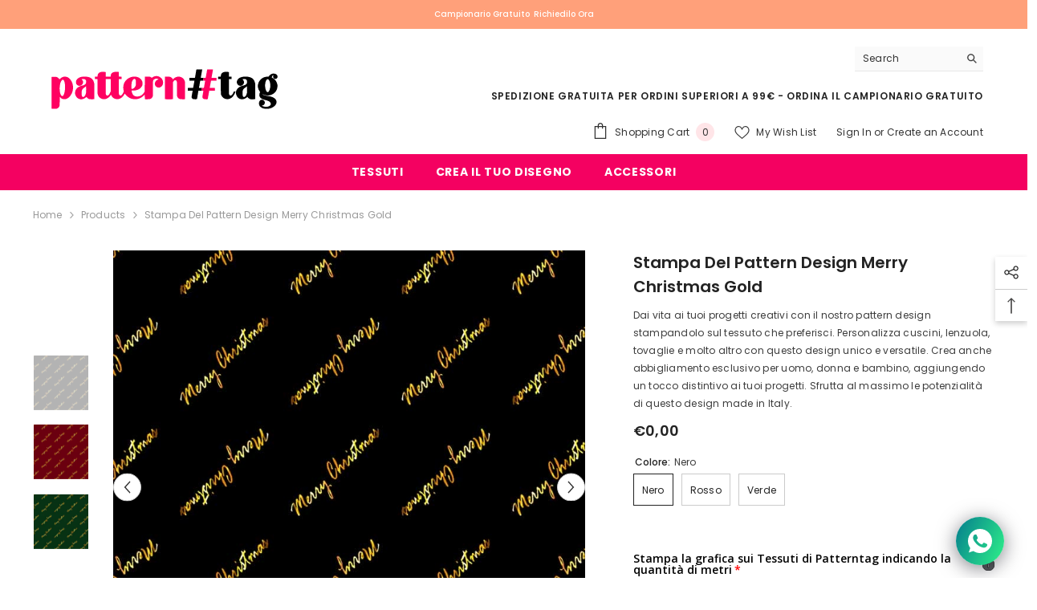

--- FILE ---
content_type: text/html; charset=utf-8
request_url: https://patterntag.com/en/products/stampa-del-pattern-design-merry-christmas-gold?variant=47591764623701&section_id=template--22995129106773__main
body_size: 13388
content:
<div id="shopify-section-template--22995129106773__main" class="shopify-section"><link href="//patterntag.com/cdn/shop/t/185/assets/component-product.css?v=140970341831967562841719493750" rel="stylesheet" type="text/css" media="all" />
<link href="//patterntag.com/cdn/shop/t/185/assets/component-price.css?v=39994775429705471691719493749" rel="stylesheet" type="text/css" media="all" />
<link href="//patterntag.com/cdn/shop/t/185/assets/component-badge.css?v=58385199191654577521719493748" rel="stylesheet" type="text/css" media="all" />
<link href="//patterntag.com/cdn/shop/t/185/assets/component-rte.css?v=82502160534158932881719493750" rel="stylesheet" type="text/css" media="all" />
<link href="//patterntag.com/cdn/shop/t/185/assets/component-share.css?v=23553761141326501681719493750" rel="stylesheet" type="text/css" media="all" />
<link href="//patterntag.com/cdn/shop/t/185/assets/component-tab.css?v=140244687997670630881719493750" rel="stylesheet" type="text/css" media="all" />
<link href="//patterntag.com/cdn/shop/t/185/assets/component-product-form.css?v=22444863787356217611719493749" rel="stylesheet" type="text/css" media="all" />
<link href="//patterntag.com/cdn/shop/t/185/assets/component-grid.css?v=14116691739327510611719493749" rel="stylesheet" type="text/css" media="all" />




    <style type="text/css">
    #ProductSection-template--22995129106773__main .productView-thumbnail .productView-thumbnail-link:after{
        padding-bottom: 115%;
    }

    #ProductSection-template--22995129106773__main .cursor-wrapper .counter {
        color: #191919;
    }

    #ProductSection-template--22995129106773__main .cursor-wrapper .counter #count-image:before {
        background-color: #191919;
    }

    #ProductSection-template--22995129106773__main .custom-cursor__inner .arrow:before,
    #ProductSection-template--22995129106773__main .custom-cursor__inner .arrow:after {
        background-color: #000000;
    }

    #ProductSection-template--22995129106773__main .tabs-contents .toggleLink,
    #ProductSection-template--22995129106773__main .tabs .tab .tab-title {
        font-size: 18px;
        font-weight: 600;
        text-transform: none;
        padding-top: 15px;
        padding-bottom: 15px;
    }

    

    

    @media (max-width: 1024px) {
        
    }

    @media (max-width: 550px) {
        #ProductSection-template--22995129106773__main .tabs-contents .toggleLink,
        #ProductSection-template--22995129106773__main .tabs .tab .tab-title {
            font-size: 16px;
        }
    }

    @media (max-width: 767px) {
        #ProductSection-template--22995129106773__main {
            padding-top: 0px;
            padding-bottom: 0px;
        }
        
        
        
    }

    @media (min-width: 1025px) {
        
    }

    @media (min-width: 768px) and (max-width: 1199px) {
        #ProductSection-template--22995129106773__main {
            padding-top: 0px;
            padding-bottom: 0px;
        }
    }

    @media (min-width: 1200px) {
        #ProductSection-template--22995129106773__main {
            padding-top: 0px;
            padding-bottom: 0px;
        }
    }
</style>
<script>
    window.product_inven_array_8886971302229 = {
        
            '47591764623701': '0',
        
            '47591764656469': '0',
        
            '47591764689237': '0',
        
    };

    window.selling_array_8886971302229 = {
        
            '47591764623701': 'deny',
        
            '47591764656469': 'deny',
        
            '47591764689237': 'deny',
        
    };

    window.subtotal = {
        show: true,
        style: 1,
        text: `Add To Cart - [value]`
    };
  
    window.variant_image_group = 'false';
  
</script><link rel="stylesheet" href="//patterntag.com/cdn/shop/t/185/assets/component-fancybox.css?v=162524859697928915511719493749" media="print" onload="this.media='all'">
    <noscript><link href="//patterntag.com/cdn/shop/t/185/assets/component-fancybox.css?v=162524859697928915511719493749" rel="stylesheet" type="text/css" media="all" /></noscript><div class="vertical product-details product-default" data-section-id="template--22995129106773__main" data-section-type="product" id="ProductSection-template--22995129106773__main" data-has-combo="false" data-image-opo>
    
<div class="productView-moreItem moreItem-breadcrumb "
            style="--spacing-top: 10px;
            --spacing-bottom: 20px;
            --spacing-top-mb: 0px;
            --spacing-bottom-mb: 0px;
            --breadcrumb-bg:rgba(0,0,0,0);
            --breadcrumb-mb-bg: #f6f6f6;
            "
        >
            
                <div class="breadcrumb-bg">
            
                <div class="container">
                    

<link href="//patterntag.com/cdn/shop/t/185/assets/component-breadcrumb.css?v=52052498594031376181719493748" rel="stylesheet" type="text/css" media="all" /><breadcrumb-component class="breadcrumb-container style--line_clamp_1" data-collection-title="" data-collection-all="/en/collections/all">
        <nav class="breadcrumb breadcrumb-left" role="navigation" aria-label="breadcrumbs">
        <a class="link home-link" href="/en/">Home</a><span class="separate" aria-hidden="true"><svg xmlns="http://www.w3.org/2000/svg" viewBox="0 0 24 24"><path d="M 7.75 1.34375 L 6.25 2.65625 L 14.65625 12 L 6.25 21.34375 L 7.75 22.65625 L 16.75 12.65625 L 17.34375 12 L 16.75 11.34375 Z"></path></svg></span>
                <span>Stampa del Pattern design Merry Christmas Gold</span><span class="observe-element" style="width: 1px; height: 1px; background: transparent; display: inline-block; flex-shrink: 0;"></span>
        </nav>
    </breadcrumb-component>
    <script type="text/javascript">
        if (typeof breadcrumbComponentDeclare == 'undefined') {
            class BreadcrumbComponent extends HTMLElement {
                constructor() {
                    super();
                    this.firstPostCollection();
                    this.getCollection();
                }

                connectedCallback() {
                    this.firstLink = this.querySelector('.link.home-link')
                    this.lastLink = this.querySelector('.observe-element')
                    this.classList.add('initialized');
                    this.initObservers();
                }

                static createHandler(position = 'first', breadcrumb = null) {
                    const handler = (entries, observer) => {
                        entries.forEach(entry => {
                            if (breadcrumb == null) return observer.disconnect();
                            if (entry.isIntersecting ) {
                                breadcrumb.classList.add(`disable-${position}`);
                            } else {
                                breadcrumb.classList.remove(`disable-${position}`);
                            }
                        })
                    }
                    return handler;
                }

                initObservers() {
                    const scrollToFirstHandler = BreadcrumbComponent.createHandler('first', this);
                    const scrollToLastHandler = BreadcrumbComponent.createHandler('last', this);
                    
                    this.scrollToFirstObserver = new IntersectionObserver(scrollToFirstHandler, { threshold: 1 });
                    this.scrollToLastObserver = new IntersectionObserver(scrollToLastHandler, { threshold: 0.6 });

                    this.scrollToFirstObserver.observe(this.firstLink);
                    this.scrollToLastObserver.observe(this.lastLink);
                }

                firstPostCollection() {
                    if (!document.body.matches('.template-collection')) return;
                    this.postCollection(true);
                    this.checkCollection();
                }

                postCollection(showCollection) {
                    const title = this.dataset.collectionTitle ? this.dataset.collectionTitle : "Products";
                    let collection = {name: title, url: window.location.pathname, show: showCollection};
                    localStorage.setItem('_breadcrumb_collection', JSON.stringify(collection));
                }

                checkCollection() {
                    document.addEventListener("click", (event) => {
                        const target = event.target;
                        if (!target.matches('.card-link')) return;
                        target.closest('.shopify-section[id*="product-grid"]') == null ? this.postCollection(false) : this.postCollection(true);
                    });
                }

                getCollection() {
                    if (!document.body.matches('.template-product')) return;
                    const collection = JSON.parse(localStorage.getItem('_breadcrumb_collection'));
                    let checkCollection = document.referrer.indexOf('/collections/') !== -1 && (new URL(document.referrer)).pathname == collection.url && collection && collection.show ? true : false;
                    const breadcrumb = `<a class="breadcrumb-collection animate--text" href="${checkCollection ? collection.url : this.dataset.collectionAll}">${checkCollection ? collection.name : "Products"}</a><span class="separate animate--text" aria-hidden="true"><svg xmlns="http://www.w3.org/2000/svg" viewBox="0 0 24 24"><path d="M 7.75 1.34375 L 6.25 2.65625 L 14.65625 12 L 6.25 21.34375 L 7.75 22.65625 L 16.75 12.65625 L 17.34375 12 L 16.75 11.34375 Z"></path></svg></span>`;
                    this.querySelectorAll('.separate')[0]?.insertAdjacentHTML("afterend", breadcrumb);
                }
            }   

            window.addEventListener('load', () => {
                customElements.define('breadcrumb-component', BreadcrumbComponent);
            })

            var breadcrumbComponentDeclare = BreadcrumbComponent;
        }
    </script>
                </div>
            
                </div>
            
        </div>
    
    <div class="container productView-container">
        <div class="productView halo-productView layout-1 positionMainImage--left productView-sticky" data-product-handle="stampa-del-pattern-design-merry-christmas-gold"><div class="productView-top">
                    <div class="halo-productView-left productView-images clearfix" data-image-gallery><div class="cursor-wrapper handleMouseLeave">
                                <div class="custom-cursor custom-cursor__outer">
                                    <div class="custom-cursor custom-cursor__inner">
                                        <span class="arrow arrow-bar fadeIn"></span>
                                    </div>
                                </div>
                            </div><div class="productView-images-wrapper" data-video-popup>
                            <div class="productView-image-wrapper"><div class="productView-nav style-1 image-fit-unset" 
                                    data-image-gallery-main
                                    data-arrows-desk="true"
                                    data-arrows-mobi="true"
                                    data-counter-mobi="true"
                                    data-media-count="3"
                                ><div class="productView-image productView-image-adapt fit-unset" data-index="1">
                                                    <div class="productView-img-container product-single__media" data-media-id="44518320800085"
                                                        
                                                    >
                                                        <div 
                                                            class="media" 
                                                             
                                                             data-fancybox="images" href="//patterntag.com/cdn/shop/files/PTG2224var01copia-natale-patterntag_90ea5224-cdd8-4a03-a8e8-9b4e666b6a89.jpg?v=1701450559" 
                                                        >
                                                            <img id="product-featured-image-44518320800085"
                                                                srcset="//patterntag.com/cdn/shop/files/PTG2224var01copia-natale-patterntag_90ea5224-cdd8-4a03-a8e8-9b4e666b6a89.jpg?v=1701450559"
                                                                src="//patterntag.com/cdn/shop/files/PTG2224var01copia-natale-patterntag_90ea5224-cdd8-4a03-a8e8-9b4e666b6a89.jpg?v=1701450559"
                                                                
                                                                alt=""
                                                                sizes="(min-width: 2000px) 1500px, (min-width: 1200px) 1200px, (min-width: 768px) calc((100vw - 30px) / 2), calc(100vw - 20px)"
                                                                width="800"
                                                                height="800"
                                                                data-sizes="auto"
                                                                data-main-image
                                                                data-index="1"
                                                                data-cursor-image
                                                                
                                                            /></div>
                                                    </div>
                                                </div><div class="productView-image productView-image-adapt fit-unset" data-index="2">
                                                    <div class="productView-img-container product-single__media" data-media-id="44518320832853"
                                                        
                                                    >
                                                        <div 
                                                            class="media" 
                                                             
                                                             data-fancybox="images" href="//patterntag.com/cdn/shop/files/PTG2224var03copia-natale-patterntag_61648e7c-e1f3-4719-88c4-8700cba25ce2.jpg?v=1701450559" 
                                                        >
                                                            <img id="product-featured-image-44518320832853"
                                                                srcset="//patterntag.com/cdn/shop/files/PTG2224var03copia-natale-patterntag_61648e7c-e1f3-4719-88c4-8700cba25ce2.jpg?v=1701450559"
                                                                src="//patterntag.com/cdn/shop/files/PTG2224var03copia-natale-patterntag_61648e7c-e1f3-4719-88c4-8700cba25ce2.jpg?v=1701450559"
                                                                
                                                                alt=""
                                                                sizes="(min-width: 2000px) 1500px, (min-width: 1200px) 1200px, (min-width: 768px) calc((100vw - 30px) / 2), calc(100vw - 20px)"
                                                                width="800"
                                                                height="800"
                                                                data-sizes="auto"
                                                                data-main-image
                                                                data-index="2"
                                                                data-cursor-image
                                                                
                                                            /></div>
                                                    </div>
                                                </div><div class="productView-image productView-image-adapt fit-unset" data-index="3">
                                                    <div class="productView-img-container product-single__media" data-media-id="44518320865621"
                                                        
                                                    >
                                                        <div 
                                                            class="media" 
                                                             
                                                             data-fancybox="images" href="//patterntag.com/cdn/shop/files/PTG2224var05copia-natale-patterntag_c6908cf2-f0a9-4fca-8d21-3f0ebb410d76.jpg?v=1701450559" 
                                                        >
                                                            <img id="product-featured-image-44518320865621"
                                                                srcset="//patterntag.com/cdn/shop/files/PTG2224var05copia-natale-patterntag_c6908cf2-f0a9-4fca-8d21-3f0ebb410d76.jpg?v=1701450559"
                                                                src="//patterntag.com/cdn/shop/files/PTG2224var05copia-natale-patterntag_c6908cf2-f0a9-4fca-8d21-3f0ebb410d76.jpg?v=1701450559"
                                                                
                                                                alt=""
                                                                sizes="(min-width: 2000px) 1500px, (min-width: 1200px) 1200px, (min-width: 768px) calc((100vw - 30px) / 2), calc(100vw - 20px)"
                                                                width="800"
                                                                height="800"
                                                                data-sizes="auto"
                                                                data-main-image
                                                                data-index="3"
                                                                data-cursor-image
                                                                
                                                            /></div>
                                                    </div>
                                                </div></div><div class="productView-videoPopup"></div><div class="productView-iconZoom">
                                        <svg  class="icon icon-zoom-1" xmlns="http://www.w3.org/2000/svg" aria-hidden="true" focusable="false" role="presentation" viewBox="0 0 448 512"><path d="M416 176V86.63L246.6 256L416 425.4V336c0-8.844 7.156-16 16-16s16 7.156 16 16v128c0 8.844-7.156 16-16 16h-128c-8.844 0-16-7.156-16-16s7.156-16 16-16h89.38L224 278.6L54.63 448H144C152.8 448 160 455.2 160 464S152.8 480 144 480h-128C7.156 480 0 472.8 0 464v-128C0 327.2 7.156 320 16 320S32 327.2 32 336v89.38L201.4 256L32 86.63V176C32 184.8 24.84 192 16 192S0 184.8 0 176v-128C0 39.16 7.156 32 16 32h128C152.8 32 160 39.16 160 48S152.8 64 144 64H54.63L224 233.4L393.4 64H304C295.2 64 288 56.84 288 48S295.2 32 304 32h128C440.8 32 448 39.16 448 48v128C448 184.8 440.8 192 432 192S416 184.8 416 176z"></path></svg>
                                    </div></div><div class="productView-thumbnail-wrapper">
                                    <div class="productView-for clearfix" data-max-thumbnail-to-show="6"><div class="productView-thumbnail" data-media-id="template--22995129106773__main-44518320800085">
                                                        <div class="productView-thumbnail-link" data-image="//patterntag.com/cdn/shop/files/PTG2224var01copia-natale-patterntag_90ea5224-cdd8-4a03-a8e8-9b4e666b6a89_large.jpg?v=1701450559">
                                                            <img srcset="//patterntag.com/cdn/shop/files/PTG2224var01copia-natale-patterntag_90ea5224-cdd8-4a03-a8e8-9b4e666b6a89_compact.jpg?v=1701450559" src="//patterntag.com/cdn/shop/files/PTG2224var01copia-natale-patterntag_90ea5224-cdd8-4a03-a8e8-9b4e666b6a89_compact.jpg?v=1701450559" alt="Stampa del Pattern design Merry Christmas Gold"  /></div>
                                                    </div><div class="productView-thumbnail" data-media-id="template--22995129106773__main-44518320832853">
                                                        <div class="productView-thumbnail-link" data-image="//patterntag.com/cdn/shop/files/PTG2224var03copia-natale-patterntag_61648e7c-e1f3-4719-88c4-8700cba25ce2_large.jpg?v=1701450559">
                                                            <img srcset="//patterntag.com/cdn/shop/files/PTG2224var03copia-natale-patterntag_61648e7c-e1f3-4719-88c4-8700cba25ce2_compact.jpg?v=1701450559" src="//patterntag.com/cdn/shop/files/PTG2224var03copia-natale-patterntag_61648e7c-e1f3-4719-88c4-8700cba25ce2_compact.jpg?v=1701450559" alt="Stampa del Pattern design Merry Christmas Gold"  /></div>
                                                    </div><div class="productView-thumbnail" data-media-id="template--22995129106773__main-44518320865621">
                                                        <div class="productView-thumbnail-link" data-image="//patterntag.com/cdn/shop/files/PTG2224var05copia-natale-patterntag_c6908cf2-f0a9-4fca-8d21-3f0ebb410d76_large.jpg?v=1701450559">
                                                            <img srcset="//patterntag.com/cdn/shop/files/PTG2224var05copia-natale-patterntag_c6908cf2-f0a9-4fca-8d21-3f0ebb410d76_compact.jpg?v=1701450559" src="//patterntag.com/cdn/shop/files/PTG2224var05copia-natale-patterntag_c6908cf2-f0a9-4fca-8d21-3f0ebb410d76_compact.jpg?v=1701450559" alt="Stampa del Pattern design Merry Christmas Gold"  /></div>
                                                    </div></div>
                                </div></div>
                    </div>
                    <div class="halo-productView-right productView-details clearfix">
                        <div class="productView-product clearfix"><div class="productView-moreItem"
                                            style="--spacing-top: 0px;
                                            --spacing-bottom: 10px"
                                        >
                                            <h1 class="productView-title" style="--color-title: #232323;--fontsize-text: 20px;--fontsize-mb-text: 18px;"><span>Stampa del Pattern design Merry Christmas Gold</span></h1>
                                        </div><div class="productView-moreItem"
                                            style="--spacing-top: 0px;
                                            --spacing-bottom: 12px"
                                        >
                                            <div class="productView-desc halo-text-format" 
        style="--color-text: #3c3c3c;
        --fontsize-text: 12px"
    >
        Dai vita ai tuoi progetti creativi con il nostro pattern design stampandolo sul tessuto che preferisci. Personalizza cuscini, lenzuola, tovaglie e molto altro con questo design unico e versatile. Crea anche abbigliamento esclusivo per uomo, donna e bambino, aggiungendo un tocco distintivo ai tuoi progetti. Sfrutta al massimo le potenzialità di questo design made in Italy.

    </div>
                                        </div>
                                        <div class="productView-moreItem"
                                            style="--spacing-top: 0px;
                                            --spacing-bottom: 17px;
                                            --fontsize-text: 18px"
                                        >
                                            
                                                <div class="productView-price no-js-hidden clearfix" id="product-price-8886971302229"><div class="price price--medium">
    <dl><div class="price__regular"><dd class="price__last"><span class="price-item price-item--regular">€0,00</span></dd>
        </div>
        <div class="price__sale"><dd class="price__compare" data-compare="0"><s class="price-item price-item--regular">€0,00</s></dd><dd class="price__last" data-last="0"><span class="price-item price-item--sale">€0,00</span></dd></div>
        <small class="unit-price caption hidden">
            <dt class="visually-hidden">Unit price</dt>
            <dd class="price__last"><span></span><span aria-hidden="true">/</span><span class="visually-hidden">&nbsp;per&nbsp;</span><span></span></dd>
        </small>
    </dl>
</div>
</div>
                                            
                                        </div>
                                            <div class="productView-moreItem productView-moreItem-product-variant"
                                                style="--spacing-top: 0px;
                                                --spacing-bottom: 0px"
                                            ><div class="productView-options" style="--color-border: #e6e6e6" data-lang="en" data-default-lang="it"><div class="productView-variants halo-productOptions" id="product-option-8886971302229"  data-type="button"><variant-radios class="no-js-hidden product-option has-default" data-product="8886971302229" data-section="template--22995129106773__main" data-url="/en/products/stampa-del-pattern-design-merry-christmas-gold"><fieldset class="js product-form__input clearfix" data-product-attribute="set-rectangle" data-option-index="0">
                            <legend class="form__label">
                                Colore:
                                <span data-header-option>
                                    Nero
                                </span>
                            </legend><input class="product-form__radio" type="radio" id="option-8886971302229-Colore-0"
                                        name="Colore"
                                        value="Nero"
                                        checked
                                        
                                        data-variant-id="47591764623701"
                                    ><label class="product-form__label available" for="option-8886971302229-Colore-0" data-variant-id="47591764623701">
                                            <span class="text">Nero</span>
                                        </label><input class="product-form__radio" type="radio" id="option-8886971302229-Colore-1"
                                        name="Colore"
                                        value="Rosso"
                                        
                                        
                                        data-variant-id="47591764656469"
                                    ><label class="product-form__label available" for="option-8886971302229-Colore-1" data-variant-id="47591764656469">
                                            <span class="text">Rosso</span>
                                        </label><input class="product-form__radio" type="radio" id="option-8886971302229-Colore-2"
                                        name="Colore"
                                        value="Verde"
                                        
                                        
                                        data-variant-id="47591764689237"
                                    ><label class="product-form__label available" for="option-8886971302229-Colore-2" data-variant-id="47591764689237">
                                            <span class="text">Verde</span>
                                        </label></fieldset><script type="application/json">
                        [{"id":47591764623701,"title":"Nero","option1":"Nero","option2":null,"option3":null,"sku":"PTG 2224 var01 copia-natale-patterntag","requires_shipping":false,"taxable":true,"featured_image":{"id":51889349624149,"product_id":8886971302229,"position":1,"created_at":"2023-12-01T11:56:24+01:00","updated_at":"2023-12-01T18:09:19+01:00","alt":null,"width":800,"height":800,"src":"\/\/patterntag.com\/cdn\/shop\/files\/PTG2224var01copia-natale-patterntag_90ea5224-cdd8-4a03-a8e8-9b4e666b6a89.jpg?v=1701450559","variant_ids":[47591764623701]},"available":true,"name":"Stampa del Pattern design Merry Christmas Gold - Nero","public_title":"Nero","options":["Nero"],"price":0,"weight":0,"compare_at_price":0,"inventory_management":null,"barcode":null,"featured_media":{"alt":null,"id":44518320800085,"position":1,"preview_image":{"aspect_ratio":1.0,"height":800,"width":800,"src":"\/\/patterntag.com\/cdn\/shop\/files\/PTG2224var01copia-natale-patterntag_90ea5224-cdd8-4a03-a8e8-9b4e666b6a89.jpg?v=1701450559"}},"requires_selling_plan":false,"selling_plan_allocations":[]},{"id":47591764656469,"title":"Rosso","option1":"Rosso","option2":null,"option3":null,"sku":"PTG 2224 var03 copia-natale-patterntag","requires_shipping":false,"taxable":true,"featured_image":{"id":51889349656917,"product_id":8886971302229,"position":2,"created_at":"2023-12-01T11:56:24+01:00","updated_at":"2023-12-01T18:09:19+01:00","alt":null,"width":800,"height":800,"src":"\/\/patterntag.com\/cdn\/shop\/files\/PTG2224var03copia-natale-patterntag_61648e7c-e1f3-4719-88c4-8700cba25ce2.jpg?v=1701450559","variant_ids":[47591764656469]},"available":true,"name":"Stampa del Pattern design Merry Christmas Gold - Rosso","public_title":"Rosso","options":["Rosso"],"price":0,"weight":0,"compare_at_price":0,"inventory_management":null,"barcode":null,"featured_media":{"alt":null,"id":44518320832853,"position":2,"preview_image":{"aspect_ratio":1.0,"height":800,"width":800,"src":"\/\/patterntag.com\/cdn\/shop\/files\/PTG2224var03copia-natale-patterntag_61648e7c-e1f3-4719-88c4-8700cba25ce2.jpg?v=1701450559"}},"requires_selling_plan":false,"selling_plan_allocations":[]},{"id":47591764689237,"title":"Verde","option1":"Verde","option2":null,"option3":null,"sku":"PTG 2224 var05 copia-natale-patterntag","requires_shipping":false,"taxable":true,"featured_image":{"id":51889349689685,"product_id":8886971302229,"position":3,"created_at":"2023-12-01T11:56:24+01:00","updated_at":"2023-12-01T18:09:19+01:00","alt":null,"width":800,"height":800,"src":"\/\/patterntag.com\/cdn\/shop\/files\/PTG2224var05copia-natale-patterntag_c6908cf2-f0a9-4fca-8d21-3f0ebb410d76.jpg?v=1701450559","variant_ids":[47591764689237]},"available":true,"name":"Stampa del Pattern design Merry Christmas Gold - Verde","public_title":"Verde","options":["Verde"],"price":0,"weight":0,"compare_at_price":0,"inventory_management":null,"barcode":null,"featured_media":{"alt":null,"id":44518320865621,"position":3,"preview_image":{"aspect_ratio":1.0,"height":800,"width":800,"src":"\/\/patterntag.com\/cdn\/shop\/files\/PTG2224var05copia-natale-patterntag_c6908cf2-f0a9-4fca-8d21-3f0ebb410d76.jpg?v=1701450559"}},"requires_selling_plan":false,"selling_plan_allocations":[]}]
                    </script>
                </variant-radios></div>
        <noscript>
            <div class="product-form__input">
                <label class="form__label" for="Variants-template--22995129106773__main">
                    Product variants
                </label>
                <div class="select">
                <select name="id" id="Variants-template--22995129106773__main" class="select__select" form="product-form"><option
                            selected="selected"
                            
                            value="47591764623701"
                        >
                            Nero

                            - €0,00
                        </option><option
                            
                            
                            value="47591764656469"
                        >
                            Rosso

                            - €0,00
                        </option><option
                            
                            
                            value="47591764689237"
                        >
                            Verde

                            - €0,00
                        </option></select>
            </div>
          </div>
        </noscript></div>
                                            </div>
                                        
<div class="productView-moreItem"
                                            style="--spacing-top: 0px;
                                            --spacing-bottom: 12px"
                                        >
                                            
                                        </div>


                                            <div class="productView-moreItem"
                                                style="--spacing-top: 0px;
                                                --spacing-bottom: 22px"
                                            >
                                                <div class="productView-perks"></div>
                                            </div>
                                        
<div id="shopify-block-AOHlqWS9RWXNTQXFhe__mw_product_bundles_addons_app_block_ycXQwh" class="shopify-block shopify-app-block"><mw-product-addons></mw-product-addons>

<script type="module" defer="defer" src="https://cdn.shopify.com/extensions/019bbccf-b809-715d-98d8-b5fa1a11b1e9/bundleroot-354/assets/product-addons.js"></script>

</div>

                                            <div class="productView-moreItem"
                                                style="--spacing-top: 0px;
                                                --spacing-bottom: 15px"
                                            >
                                                <div class="productView-buttons"><form method="post" action="/en/cart/add" id="product-form-installment-8886971302229" accept-charset="UTF-8" class="installment caption-large" enctype="multipart/form-data"><input type="hidden" name="form_type" value="product" /><input type="hidden" name="utf8" value="✓" /><input type="hidden" name="id" value="47591764623701">
        
<input type="hidden" name="product-id" value="8886971302229" /><input type="hidden" name="section-id" value="template--22995129106773__main" /></form><product-form class="productView-form product-form"><form method="post" action="/en/cart/add" id="product-form-8886971302229" accept-charset="UTF-8" class="form" enctype="multipart/form-data" novalidate="novalidate" data-type="add-to-cart-form"><input type="hidden" name="form_type" value="product" /><input type="hidden" name="utf8" value="✓" /><div class="productView-group"><div class="productView-subtotal">
                            <span class="text">Subtotal: </span>
                            <span class="money-subtotal">€0,00</span>
                        </div><div class="pvGroup-row"><quantity-input class="productView-quantity quantity__group quantity__group--1 quantity__style--1 clearfix">
	    <label class="form-label quantity__label" for="quantity-8886971302229">
	        Quantity:
	    </label>
	    <div class="quantity__container">
		    <button type="button" name="minus" class="minus btn-quantity">
		    	<span class="visually-hidden">Decrease quantity for Stampa del Pattern design Merry Christmas Gold</span>
		    </button>
		    <input class="form-input quantity__input" type="number" name="quantity" min="1" value="1" inputmode="numeric" pattern="[0-9]*" id="quantity-8886971302229" data-product="8886971302229" data-price="0">
		    <button type="button" name="plus" class="plus btn-quantity">
		    	<span class="visually-hidden">Increase quantity for Stampa del Pattern design Merry Christmas Gold</span>
		    </button>
	    </div>
	</quantity-input>
<div class="productView-groupTop">
                        <div class="productView-action" style="--atc-color: #ffffff;--atc-bg-color: #f40161;--atc-border-color: #232323;--atc-color-hover: #232323;--atc-bg-color-hover: #ffffff;--atc-border-color-hover: #232323">
                            <input type="hidden" name="id" value="47591764623701">
                            <div class="product-form__buttons"><button type="submit" name="add" data-btn-addToCart class="product-form__submit button button--secondary an-horizontal-shaking button-text-change" id="product-add-to-cart">Add to cart
</button></div>
                        </div><div class="productView-wishlist clearfix">
                                <a data-wishlist href="#" data-wishlist-handle="stampa-del-pattern-design-merry-christmas-gold" data-product-id="8886971302229"><span class="visually-hidden">Add to wishlist</span><svg xmlns="http://www.w3.org/2000/svg" viewBox="0 0 32 32" aria-hidden="true" focusable="false" role="presentation" class="icon icon-wishlist"><path d="M 9.5 5 C 5.363281 5 2 8.402344 2 12.5 C 2 13.929688 2.648438 15.167969 3.25 16.0625 C 3.851563 16.957031 4.46875 17.53125 4.46875 17.53125 L 15.28125 28.375 L 16 29.09375 L 16.71875 28.375 L 27.53125 17.53125 C 27.53125 17.53125 30 15.355469 30 12.5 C 30 8.402344 26.636719 5 22.5 5 C 19.066406 5 16.855469 7.066406 16 7.9375 C 15.144531 7.066406 12.933594 5 9.5 5 Z M 9.5 7 C 12.488281 7 15.25 9.90625 15.25 9.90625 L 16 10.75 L 16.75 9.90625 C 16.75 9.90625 19.511719 7 22.5 7 C 25.542969 7 28 9.496094 28 12.5 C 28 14.042969 26.125 16.125 26.125 16.125 L 16 26.25 L 5.875 16.125 C 5.875 16.125 5.390625 15.660156 4.90625 14.9375 C 4.421875 14.214844 4 13.273438 4 12.5 C 4 9.496094 6.457031 7 9.5 7 Z"/></svg></a>
                            </div><share-button class="share-button halo-socialShare productView-share style-2"><div class="share-content">
            <button class="share-button__button button"><svg class="icon" viewBox="0 0 227.216 227.216"><path d="M175.897,141.476c-13.249,0-25.11,6.044-32.98,15.518l-51.194-29.066c1.592-4.48,2.467-9.297,2.467-14.317c0-5.019-0.875-9.836-2.467-14.316l51.19-29.073c7.869,9.477,19.732,15.523,32.982,15.523c23.634,0,42.862-19.235,42.862-42.879C218.759,19.229,199.531,0,175.897,0C152.26,0,133.03,19.229,133.03,42.865c0,5.02,0.874,9.838,2.467,14.319L84.304,86.258c-7.869-9.472-19.729-15.514-32.975-15.514c-23.64,0-42.873,19.229-42.873,42.866c0,23.636,19.233,42.865,42.873,42.865c13.246,0,25.105-6.042,32.974-15.513l51.194,29.067c-1.593,4.481-2.468,9.3-2.468,14.321c0,23.636,19.23,42.865,42.867,42.865c23.634,0,42.862-19.23,42.862-42.865C218.759,160.71,199.531,141.476,175.897,141.476z M175.897,15c15.363,0,27.862,12.5,27.862,27.865c0,15.373-12.499,27.879-27.862,27.879c-15.366,0-27.867-12.506-27.867-27.879C148.03,27.5,160.531,15,175.897,15z M51.33,141.476c-15.369,0-27.873-12.501-27.873-27.865c0-15.366,12.504-27.866,27.873-27.866c15.363,0,27.861,12.5,27.861,27.866C79.191,128.975,66.692,141.476,51.33,141.476z M175.897,212.216c-15.366,0-27.867-12.501-27.867-27.865c0-15.37,12.501-27.875,27.867-27.875c15.363,0,27.862,12.505,27.862,27.875C203.759,199.715,191.26,212.216,175.897,212.216z"></path></svg> <span>Share</span></button>
            <div class="share-button__fallback">
                <div class="share-header">
                    <h2 class="share-title"><span>Share</span></h2>
                    <button type="button" class="share-button__close" aria-label="Close"><svg xmlns="http://www.w3.org/2000/svg" viewBox="0 0 48 48" ><path d="M 38.982422 6.9707031 A 2.0002 2.0002 0 0 0 37.585938 7.5859375 L 24 21.171875 L 10.414062 7.5859375 A 2.0002 2.0002 0 0 0 8.9785156 6.9804688 A 2.0002 2.0002 0 0 0 7.5859375 10.414062 L 21.171875 24 L 7.5859375 37.585938 A 2.0002 2.0002 0 1 0 10.414062 40.414062 L 24 26.828125 L 37.585938 40.414062 A 2.0002 2.0002 0 1 0 40.414062 37.585938 L 26.828125 24 L 40.414062 10.414062 A 2.0002 2.0002 0 0 0 38.982422 6.9707031 z"/></svg><span>Close</span></button>
                </div>
                <div class="wrapper-content">
                    <label class="form-label">Copy link</label>
                    <div class="share-group">
                        <div class="form-field">
                            <input type="text" class="field__input" id="url" value="https://patterntag.com/en/products/stampa-del-pattern-design-merry-christmas-gold" placeholder="Link" data-url="https://patterntag.com/en/products/stampa-del-pattern-design-merry-christmas-gold" onclick="this.select();" readonly>
                            <label class="field__label hiddenLabels" for="url">Link</label>
                        </div>
                        <button class="button button--primary button-copy"><svg class="icon icon-clipboard" width="11" height="13" fill="none" xmlns="http://www.w3.org/2000/svg" aria-hidden="true" focusable="false"><path fill-rule="evenodd" clip-rule="evenodd" d="M2 1a1 1 0 011-1h7a1 1 0 011 1v9a1 1 0 01-1 1V1H2zM1 2a1 1 0 00-1 1v9a1 1 0 001 1h7a1 1 0 001-1V3a1 1 0 00-1-1H1zm0 10V3h7v9H1z" fill="currentColor"/></svg>
 Copy link</button>
                    </div>
                    <span id="ShareMessage-8886971302229" class="share-button__message hidden" role="status" aria-hidden="true">Link copied to clipboard!</span><div class="share_toolbox clearfix"><label class="form-label">Share</label> <ul class="social-share"><li class="social-share__item"><a class="facebook" href="https://www.facebook.com/sharer/sharer.php?u=https://patterntag.com/en/products/stampa-del-pattern-design-merry-christmas-gold" title='Facebook' data-no-instant rel="noopener noreferrer nofollow" target="_blank"><svg aria-hidden="true" focusable="false" role="presentation" xmlns="http://www.w3.org/2000/svg" viewBox="0 0 320 512" class="icon icon-facebook"><path d="M279.14 288l14.22-92.66h-88.91v-60.13c0-25.35 12.42-50.06 52.24-50.06h40.42V6.26S260.43 0 225.36 0c-73.22 0-121.08 44.38-121.08 124.72v70.62H22.89V288h81.39v224h100.17V288z"></path></svg></a></li><li class="social-share__item"><a class="twitter" href="http://twitter.com/share?text=Stampa%20del%20Pattern%20design%20Merry%20Christmas%20Gold&amp;url=https://patterntag.com/en/products/stampa-del-pattern-design-merry-christmas-gold" title='Twitter' data-no-instant rel="noopener noreferrer nofollow" target="_blank"><svg aria-hidden="true" focusable="false" role="presentation" class="icon icon-twitter" viewBox="0 0 35 35">
<path d="M20.3306 15.2794L31.4059 3H28.7809L19.1669 13.6616L11.4844 3H2.625L14.2406 19.124L2.625 32H5.25L15.4044 20.7397L23.5178 32H32.3772L20.3306 15.2794ZM16.7366 19.2649L15.5597 17.6595L6.195 4.885H10.2266L17.7822 15.1945L18.9591 16.7999L28.7831 30.202H24.7516L16.7366 19.2649Z"></path>
</svg>
</a></li><li class="social-share__item"><a class="pinterest" href="http://pinterest.com/pin/create/button/?url=https://patterntag.com/en/products/stampa-del-pattern-design-merry-christmas-gold&amp;media=http://patterntag.com/cdn/shop/files/PTG2224var01copia-natale-patterntag_90ea5224-cdd8-4a03-a8e8-9b4e666b6a89.jpg?crop=center&height=1024&v=1701450559&width=1024&amp;description=Stampa%20del%20Pattern%20design%20Merry%20Christmas%20Gold" title='Pinterest' data-no-instant rel="noopener noreferrer nofollow" target="_blank"><svg aria-hidden="true" focusable="false" role="presentation" class="icon icon-pinterest" viewBox="0 0 17 18"><path d="M8.48.58a8.42 8.42 0 015.9 2.45 8.42 8.42 0 011.33 10.08 8.28 8.28 0 01-7.23 4.16 8.5 8.5 0 01-2.37-.32c.42-.68.7-1.29.85-1.8l.59-2.29c.14.28.41.52.8.73.4.2.8.31 1.24.31.87 0 1.65-.25 2.34-.75a4.87 4.87 0 001.6-2.05 7.3 7.3 0 00.56-2.93c0-1.3-.5-2.41-1.49-3.36a5.27 5.27 0 00-3.8-1.43c-.93 0-1.8.16-2.58.48A5.23 5.23 0 002.85 8.6c0 .75.14 1.41.43 1.98.28.56.7.96 1.27 1.2.1.04.19.04.26 0 .07-.03.12-.1.15-.2l.18-.68c.05-.15.02-.3-.11-.45a2.35 2.35 0 01-.57-1.63A3.96 3.96 0 018.6 4.8c1.09 0 1.94.3 2.54.89.61.6.92 1.37.92 2.32 0 .8-.11 1.54-.33 2.21a3.97 3.97 0 01-.93 1.62c-.4.4-.87.6-1.4.6-.43 0-.78-.15-1.06-.47-.27-.32-.36-.7-.26-1.13a111.14 111.14 0 01.47-1.6l.18-.73c.06-.26.09-.47.09-.65 0-.36-.1-.66-.28-.89-.2-.23-.47-.35-.83-.35-.45 0-.83.2-1.13.62-.3.41-.46.93-.46 1.56a4.1 4.1 0 00.18 1.15l.06.15c-.6 2.58-.95 4.1-1.08 4.54-.12.55-.16 1.2-.13 1.94a8.4 8.4 0 01-5-7.65c0-2.3.81-4.28 2.44-5.9A8.04 8.04 0 018.48.57z"></svg>
</a></li><li class="social-share__item"><a class="tumblr" href="//tumblr.com/widgets/share/tool?canonicalUrl=https://patterntag.com/en/products/stampa-del-pattern-design-merry-christmas-gold" title='Tumblr' data-no-instant rel="noopener noreferrer nofollow" data-content="http://patterntag.com/cdn/shop/files/PTG2224var01copia-natale-patterntag_90ea5224-cdd8-4a03-a8e8-9b4e666b6a89.jpg?crop=center&height=1024&v=1701450559&width=1024" target="_blank"><svg aria-hidden="true" focusable="false" role="presentation" class="icon icon-tumblr" viewBox="0 0 91 161"><path fill-rule="evenodd" d="M64 160.3c-24 0-42-12.3-42-41.8V71.3H.3V45.7c24-6.2 34-26.9 35.2-44.7h24.9v40.5h29v29.8h-29v41.1c0 12.3 6.2 16.6 16.1 16.6h14v31.3H64"></svg>
</a></li><li class="social-share__item"><a class="telegram" href="https://telegram.me/share/url?url=https://patterntag.com/en/products/stampa-del-pattern-design-merry-christmas-gold" title='Telegram' data-no-instant rel="nofollow" target="_blank"><svg class="icon icon-telegram" role="presentation" viewBox="0 0 496 512"><path d="M248,8C111.033,8,0,119.033,0,256S111.033,504,248,504,496,392.967,496,256,384.967,8,248,8ZM362.952,176.66c-3.732,39.215-19.881,134.378-28.1,178.3-3.476,18.584-10.322,24.816-16.948,25.425-14.4,1.326-25.338-9.517-39.287-18.661-21.827-14.308-34.158-23.215-55.346-37.177-24.485-16.135-8.612-25,5.342-39.5,3.652-3.793,67.107-61.51,68.335-66.746.153-.655.3-3.1-1.154-4.384s-3.59-.849-5.135-.5q-3.283.746-104.608,69.142-14.845,10.194-26.894,9.934c-8.855-.191-25.888-5.006-38.551-9.123-15.531-5.048-27.875-7.717-26.8-16.291q.84-6.7,18.45-13.7,108.446-47.248,144.628-62.3c68.872-28.647,83.183-33.623,92.511-33.789,2.052-.034,6.639.474,9.61,2.885a10.452,10.452,0,0,1,3.53,6.716A43.765,43.765,0,0,1,362.952,176.66Z"></path></svg></a></li><li class="social-share__item"><a class="email" href="mailto:?subject=Stampa%20del%20Pattern%20design%20Merry%20Christmas%20Gold&amp;body=https://patterntag.com/en/products/stampa-del-pattern-design-merry-christmas-gold" title='Email' data-no-instant rel="noopener noreferrer nofollow" target="_blank"><svg xmlns="http://www.w3.org/2000/svg" viewBox="0 0 24 24" aria-hidden="true" focusable="false" role="presentation" class="icon icon-mail"><path d="M 1 3 L 1 5 L 1 18 L 3 18 L 3 5 L 19 5 L 19 3 L 3 3 L 1 3 z M 5 7 L 5 7.1777344 L 14 12.875 L 23 7.125 L 23 7 L 5 7 z M 23 9.2832031 L 14 15 L 5 9.4160156 L 5 21 L 14 21 L 14 17 L 17 17 L 17 14 L 23 14 L 23 9.2832031 z M 19 16 L 19 19 L 16 19 L 16 21 L 19 21 L 19 24 L 21 24 L 21 21 L 24 21 L 24 19 L 21 19 L 21 16 L 19 16 z"/></svg></a></li></ul></div></div>
            </div>
        </div></share-button><script src="//patterntag.com/cdn/shop/t/185/assets/share.js?v=88463739455357580461719493751" defer="defer"></script>
</div>
                </div></div><input type="hidden" name="product-id" value="8886971302229" /><input type="hidden" name="section-id" value="template--22995129106773__main" /></form></product-form></div>
                                            </div>
                                        
<div class="productView-moreItem"
                                                style="--spacing-top: 0px;
                                                --spacing-bottom: 0px"
                                            >
                                                <div class="productView-securityImage"><ul class="list-unstyled clearfix"></ul></div>
                                            </div><div class="productView-moreItem"
                                            style="--spacing-top: 0px;
                                            --spacing-bottom: 12px;"
                                        >
                                            <div class="product-customInformation text-left" data-custom-information><div class="product-customInformation__icon">
            <svg aria-hidden="true" focusable="false" data-prefix="fal" data-icon="shipping-fast" role="img" xmlns="http://www.w3.org/2000/svg" viewbox="0 0 640 512"><path fill="currentColor" d="M280 192c4.4 0 8-3.6 8-8v-16c0-4.4-3.6-8-8-8H40c-4.4 0-8 3.6-8 8v16c0 4.4 3.6 8 8 8h240zm352 192h-24V275.9c0-16.8-6.8-33.3-18.8-45.2l-83.9-83.9c-11.8-12-28.3-18.8-45.2-18.8H416V78.6c0-25.7-22.2-46.6-49.4-46.6H113.4C86.2 32 64 52.9 64 78.6V96H8c-4.4 0-8 3.6-8 8v16c0 4.4 3.6 8 8 8h240c4.4 0 8-3.6 8-8v-16c0-4.4-3.6-8-8-8H96V78.6c0-8.1 7.8-14.6 17.4-14.6h253.2c9.6 0 17.4 6.5 17.4 14.6V384H207.6C193 364.7 170 352 144 352c-18.1 0-34.6 6.2-48 16.4V288H64v144c0 44.2 35.8 80 80 80s80-35.8 80-80c0-5.5-.6-10.8-1.6-16h195.2c-1.1 5.2-1.6 10.5-1.6 16 0 44.2 35.8 80 80 80s80-35.8 80-80c0-5.5-.6-10.8-1.6-16H632c4.4 0 8-3.6 8-8v-16c0-4.4-3.6-8-8-8zm-488 96c-26.5 0-48-21.5-48-48s21.5-48 48-48 48 21.5 48 48-21.5 48-48 48zm272-320h44.1c8.4 0 16.7 3.4 22.6 9.4l83.9 83.9c.8.8 1.1 1.9 1.8 2.8H416V160zm80 320c-26.5 0-48-21.5-48-48s21.5-48 48-48 48 21.5 48 48-21.5 48-48 48zm80-96h-16.4C545 364.7 522 352 496 352s-49 12.7-63.6 32H416v-96h160v96zM256 248v-16c0-4.4-3.6-8-8-8H8c-4.4 0-8 3.6-8 8v16c0 4.4 3.6 8 8 8h240c4.4 0 8-3.6 8-8z"></path></svg>
        </div><div class="product-customInformation__content"><div class="product__text title"  
                    style="--fontsize-text:12px;
                    --color-title: #232323"
                >
                    <h2 class="title">Spedizione con corriere espresso</h2><svg xmlns="http://www.w3.org/2000/svg" aria-hidden="true" focusable="false" role="presentation" class="icon icon-info" viewBox="0 0 1024 1024"><path fill="#c2c8ce" d="M512 0c281.6 0 512 230.4 512 512s-230.4 512-512 512S0 793.6 0 512 230.4 0 512 0zm0 716.8c-42.667 0-76.8 34.133-76.8 68.267s34.133 68.266 76.8 68.266 76.8-34.133 76.8-68.266S554.667 716.8 512 716.8zm17.067-529.067c-136.534 0-221.867 76.8-221.867 187.734h128c0-51.2 34.133-85.334 93.867-85.334 51.2 0 85.333 34.134 85.333 76.8-8.533 42.667-17.067 59.734-68.267 93.867l-17.066 8.533c-59.734 34.134-85.334 76.8-85.334 153.6v25.6H563.2v-25.6c0-42.666 17.067-68.266 76.8-102.4 68.267-34.133 93.867-85.333 93.867-153.6 17.066-110.933-68.267-179.2-204.8-179.2z"></path></svg></div><div class="product__text des"  
                    style="--fontsize-text:12px;
                    --color-des: #4d4d4d"
                >
                    <p>Spedizione Gratuita per ordini superiori a 99€</p>
<p>Consegna entro 10 giorni lavorativi per tessuti e 20 giorni lavorativi per accessori</p>
                </div></div><div class="product-customInformation__popup hidden">
            <div class="halo-text-format">
Spedizione per ordini inferiori a 99  € di 9,99 €.
<p>Spedizione gratuita in tutta Italia per ordini superiori a 99 €.</p>						</div>
        </div></div>
                                        </div><div class="productView-moreItem"
                                            style="--spacing-top: 0px;
                                            --spacing-bottom: 14px;"
                                        >
                                            <div class="product-customInformation text-left" data-custom-information><div class="product-customInformation__icon">
            <svg aria-hidden="true" focusable="false" data-prefix="fal" data-icon="shield-alt" role="img" xmlns="http://www.w3.org/2000/svg" viewbox="0 0 512 512">
    <path fill="currentColor" d="M466.5 83.7l-192-80a48.15 48.15 0 0 0-36.9 0l-192 80C27.7 91.1 16 108.6 16 128c0 198.5 114.5 335.7 221.5 380.3 11.8 4.9 25.1 4.9 36.9 0C360.1 472.6 496 349.3 496 128c0-19.4-11.7-36.9-29.5-44.3zM262.2 478.8c-4 1.6-8.4 1.6-12.3 0C152 440 48 304 48 128c0-6.5 3.9-12.3 9.8-14.8l192-80c3.9-1.6 8.4-1.6 12.3 0l192 80c6 2.5 9.9 8.3 9.8 14.8.1 176-103.9 312-201.7 350.8zM256 411V100l-142.7 59.5c10.1 120.1 77.1 215 142.7 251.5zm-32-66.8c-36.4-39.9-65.8-97.8-76.1-164.5L224 148z"></path>
</svg>
        </div><div class="product-customInformation__content"><div class="product__text title"  
                    style="--fontsize-text:12px;
                    --color-title: #232323"
                >
                    <h2 class="title">Pagamenti Sicuri</h2><svg xmlns="http://www.w3.org/2000/svg" aria-hidden="true" focusable="false" role="presentation" class="icon icon-info" viewBox="0 0 1024 1024"><path fill="#c2c8ce" d="M512 0c281.6 0 512 230.4 512 512s-230.4 512-512 512S0 793.6 0 512 230.4 0 512 0zm0 716.8c-42.667 0-76.8 34.133-76.8 68.267s34.133 68.266 76.8 68.266 76.8-34.133 76.8-68.266S554.667 716.8 512 716.8zm17.067-529.067c-136.534 0-221.867 76.8-221.867 187.734h128c0-51.2 34.133-85.334 93.867-85.334 51.2 0 85.333 34.134 85.333 76.8-8.533 42.667-17.067 59.734-68.267 93.867l-17.066 8.533c-59.734 34.134-85.334 76.8-85.334 153.6v25.6H563.2v-25.6c0-42.666 17.067-68.266 76.8-102.4 68.267-34.133 93.867-85.333 93.867-153.6 17.066-110.933-68.267-179.2-204.8-179.2z"></path></svg></div><div class="product__text des"  
                    style="--fontsize-text:12px;
                    --color-des: #4d4d4d"
                >
                    Acquista con le principali modalità di pagamento
                </div></div><div class="product-customInformation__popup hidden">
            <div class="halo-text-format">
						
<p>Accettiamo i principali metodi di pagamento e puoi acquistare in tutta sicurezza al check out.</p>

Puoi acquistare con Paypal, carta di credito, carta di debito e bonifico bancario.
							</div>
        </div></div>
                                        </div><div class="productView-moreItem"
                                            style="--spacing-top: 30px;
                                            --spacing-bottom: 0px;
                                            "
                                        >
                                            <complementary-products class="productView-complementary complementary-products style-2 no-js-hidden" id="complementary-product-data" data-complementary-product data-url="/en/recommendations/products?section_id=template--22995129106773__main&product_id=8886971302229&limit=10&intent=complementary"></complementary-products>
                                            <script src="//patterntag.com/cdn/shop/t/185/assets/build-complementary-products.js?v=73501869613274300751719493748" defer="defer"></script>
                                        </div><div class="productView-moreItem"
                                                style="--spacing-top: 0px;
                                                --spacing-bottom: 18px"
                                            >
                                                <div class="productView-info" style="--color-border: #e6e6e6"><div class="productView-info-item" data-sku >
            <span class="productView-info-name">
                SKU:
            </span>
            <span class="productView-info-value">PTG 2224 var01 copia-natale-patterntag</span>
        </div></div>
                                            </div></div>
                    </div>
                </div>
<link href="//patterntag.com/cdn/shop/t/185/assets/component-sticky-add-to-cart.css?v=65206619997115728701719493750" rel="stylesheet" type="text/css" media="all" />
                    <sticky-add-to-cart class="productView-stickyCart style-1 subtotal-1" data-sticky-add-to-cart>
    <div class="container">
        <a href="javascript:void(0)" class="sticky-product-close close" data-close-sticky-add-to-cart>
            <svg xmlns="http://www.w3.org/2000/svg" viewBox="0 0 48 48" ><path d="M 38.982422 6.9707031 A 2.0002 2.0002 0 0 0 37.585938 7.5859375 L 24 21.171875 L 10.414062 7.5859375 A 2.0002 2.0002 0 0 0 8.9785156 6.9804688 A 2.0002 2.0002 0 0 0 7.5859375 10.414062 L 21.171875 24 L 7.5859375 37.585938 A 2.0002 2.0002 0 1 0 10.414062 40.414062 L 24 26.828125 L 37.585938 40.414062 A 2.0002 2.0002 0 1 0 40.414062 37.585938 L 26.828125 24 L 40.414062 10.414062 A 2.0002 2.0002 0 0 0 38.982422 6.9707031 z"/></svg>
        </a>
        <div class="sticky-product-wrapper">
            <div class="sticky-product clearfix"><div class="sticky-left">
                    <div class="sticky-image" data-image-sticky-add-to-cart>
                        <img srcset="//patterntag.com/cdn/shop/files/PTG2224var01copia-natale-patterntag_90ea5224-cdd8-4a03-a8e8-9b4e666b6a89_1200x.jpg?v=1701450559" src="//patterntag.com/cdn/shop/files/PTG2224var01copia-natale-patterntag_90ea5224-cdd8-4a03-a8e8-9b4e666b6a89_1200x.jpg?v=1701450559" alt="Stampa del Pattern design Merry Christmas Gold" sizes="1200px" loading="lazy">
                    </div>
                    
                        <div class="sticky-info"><h4 class="sticky-title">
                                Stampa del Pattern design Merry Christmas Gold
                            </h4>
                            
                                
                                
                                <div class="sticky-price">
                                    
                                    <span class="money-subtotal">€0,00</span>
                                </div>
                            
                        </div>
                    
                </div>
                <div class="sticky-right sticky-content">
                    
<div class="sticky-options">
                                <variant-sticky-selects class="no-js-hidden product-option has-default" data-product="8886971302229" data-section="template--22995129106773__main" data-url="/en/products/stampa-del-pattern-design-merry-christmas-gold">
                                    <div class="form__select select">
                                        <label class="form__label hiddenLabels" for="stick-variant-8886971302229">
                                            Choose Options
                                        </label>
                                        <select id="stick-variant-8886971302229"
                                            class="select__select"
                                            name="stick-variant-8886971302229"
                                        ><option value="47591764623701" selected="selected">
                                                    Nero
                                                    
</option><option value="47591764656469" >
                                                    Rosso
                                                    
</option><option value="47591764689237" >
                                                    Verde
                                                    
</option></select>
                                    </div>
                                    <script type="application/json">
                                        [{"id":47591764623701,"title":"Nero","option1":"Nero","option2":null,"option3":null,"sku":"PTG 2224 var01 copia-natale-patterntag","requires_shipping":false,"taxable":true,"featured_image":{"id":51889349624149,"product_id":8886971302229,"position":1,"created_at":"2023-12-01T11:56:24+01:00","updated_at":"2023-12-01T18:09:19+01:00","alt":null,"width":800,"height":800,"src":"\/\/patterntag.com\/cdn\/shop\/files\/PTG2224var01copia-natale-patterntag_90ea5224-cdd8-4a03-a8e8-9b4e666b6a89.jpg?v=1701450559","variant_ids":[47591764623701]},"available":true,"name":"Stampa del Pattern design Merry Christmas Gold - Nero","public_title":"Nero","options":["Nero"],"price":0,"weight":0,"compare_at_price":0,"inventory_management":null,"barcode":null,"featured_media":{"alt":null,"id":44518320800085,"position":1,"preview_image":{"aspect_ratio":1.0,"height":800,"width":800,"src":"\/\/patterntag.com\/cdn\/shop\/files\/PTG2224var01copia-natale-patterntag_90ea5224-cdd8-4a03-a8e8-9b4e666b6a89.jpg?v=1701450559"}},"requires_selling_plan":false,"selling_plan_allocations":[]},{"id":47591764656469,"title":"Rosso","option1":"Rosso","option2":null,"option3":null,"sku":"PTG 2224 var03 copia-natale-patterntag","requires_shipping":false,"taxable":true,"featured_image":{"id":51889349656917,"product_id":8886971302229,"position":2,"created_at":"2023-12-01T11:56:24+01:00","updated_at":"2023-12-01T18:09:19+01:00","alt":null,"width":800,"height":800,"src":"\/\/patterntag.com\/cdn\/shop\/files\/PTG2224var03copia-natale-patterntag_61648e7c-e1f3-4719-88c4-8700cba25ce2.jpg?v=1701450559","variant_ids":[47591764656469]},"available":true,"name":"Stampa del Pattern design Merry Christmas Gold - Rosso","public_title":"Rosso","options":["Rosso"],"price":0,"weight":0,"compare_at_price":0,"inventory_management":null,"barcode":null,"featured_media":{"alt":null,"id":44518320832853,"position":2,"preview_image":{"aspect_ratio":1.0,"height":800,"width":800,"src":"\/\/patterntag.com\/cdn\/shop\/files\/PTG2224var03copia-natale-patterntag_61648e7c-e1f3-4719-88c4-8700cba25ce2.jpg?v=1701450559"}},"requires_selling_plan":false,"selling_plan_allocations":[]},{"id":47591764689237,"title":"Verde","option1":"Verde","option2":null,"option3":null,"sku":"PTG 2224 var05 copia-natale-patterntag","requires_shipping":false,"taxable":true,"featured_image":{"id":51889349689685,"product_id":8886971302229,"position":3,"created_at":"2023-12-01T11:56:24+01:00","updated_at":"2023-12-01T18:09:19+01:00","alt":null,"width":800,"height":800,"src":"\/\/patterntag.com\/cdn\/shop\/files\/PTG2224var05copia-natale-patterntag_c6908cf2-f0a9-4fca-8d21-3f0ebb410d76.jpg?v=1701450559","variant_ids":[47591764689237]},"available":true,"name":"Stampa del Pattern design Merry Christmas Gold - Verde","public_title":"Verde","options":["Verde"],"price":0,"weight":0,"compare_at_price":0,"inventory_management":null,"barcode":null,"featured_media":{"alt":null,"id":44518320865621,"position":3,"preview_image":{"aspect_ratio":1.0,"height":800,"width":800,"src":"\/\/patterntag.com\/cdn\/shop\/files\/PTG2224var05copia-natale-patterntag_c6908cf2-f0a9-4fca-8d21-3f0ebb410d76.jpg?v=1701450559"}},"requires_selling_plan":false,"selling_plan_allocations":[]}]
                                    </script>
                                </variant-sticky-selects>
                            </div><div class="sticky-actions"><form method="post" action="/en/cart/add" id="product-form-sticky-8886971302229" accept-charset="UTF-8" class="form" enctype="multipart/form-data" novalidate="novalidate" data-type="add-to-cart-form"><input type="hidden" name="form_type" value="product" /><input type="hidden" name="utf8" value="✓" />
<div class="sticky-actions-row"><input type="hidden" name="id" value="47591764623701"><quantity-input class="productView-quantity quantity__group quantity__group--3 quantity__style--1 clearfix">
	    <label class="form-label quantity__label" for="quantity-8886971302229-3">
	        Quantity:
	    </label>
	    <div class="quantity__container">
		    <button type="button" name="minus" class="minus btn-quantity">
		    	<span class="visually-hidden">Decrease quantity for Stampa del Pattern design Merry Christmas Gold</span>
		    </button>
		    <input class="form-input quantity__input" type="number" name="quantity" min="1" value="1" inputmode="numeric" pattern="[0-9]*" id="quantity-8886971302229-3" data-product="8886971302229" data-price="0">
		    <button type="button" name="plus" class="plus btn-quantity">
		    	<span class="visually-hidden">Increase quantity for Stampa del Pattern design Merry Christmas Gold</span>
		    </button>
	    </div>
	</quantity-input>

                                        <button
                                            type="submit"
                                            name="add"
                                            data-btn-addToCart
                                            class="product-form__submit button button--primary"
                                            id="product-sticky-add-to-cart">
                                            Add to cart
                                        </button>
                                    
</div><input type="hidden" name="product-id" value="8886971302229" /><input type="hidden" name="section-id" value="template--22995129106773__main" /></form>
                        
                            <div class="empty-add-cart-button-wrapper"><quantity-input class="productView-quantity quantity__group quantity__group--3 quantity__style--1 clearfix">
	    <label class="form-label quantity__label" for="quantity-8886971302229-3">
	        Quantity:
	    </label>
	    <div class="quantity__container">
		    <button type="button" name="minus" class="minus btn-quantity">
		    	<span class="visually-hidden">Decrease quantity for Stampa del Pattern design Merry Christmas Gold</span>
		    </button>
		    <input class="form-input quantity__input" type="number" name="quantity" min="1" value="1" inputmode="numeric" pattern="[0-9]*" id="quantity-8886971302229-3" data-product="8886971302229" data-price="0">
		    <button type="button" name="plus" class="plus btn-quantity">
		    	<span class="visually-hidden">Increase quantity for Stampa del Pattern design Merry Christmas Gold</span>
		    </button>
	    </div>
	</quantity-input>
<button
                                        class="product-form__submit button button--primary"
                                        id="show-sticky-product">Add to cart
</button>
                            </div>
                        
                    </div><div class="sticky-wishlist clearfix">
                            <a data-wishlist href="#" data-wishlist-handle="stampa-del-pattern-design-merry-christmas-gold" data-product-id="8886971302229">
                                <span class="visually-hidden">
                                    Add to wishlist
                                </span>
                                <svg xmlns="http://www.w3.org/2000/svg" viewBox="0 0 32 32" aria-hidden="true" focusable="false" role="presentation" class="icon icon-wishlist"><path d="M 9.5 5 C 5.363281 5 2 8.402344 2 12.5 C 2 13.929688 2.648438 15.167969 3.25 16.0625 C 3.851563 16.957031 4.46875 17.53125 4.46875 17.53125 L 15.28125 28.375 L 16 29.09375 L 16.71875 28.375 L 27.53125 17.53125 C 27.53125 17.53125 30 15.355469 30 12.5 C 30 8.402344 26.636719 5 22.5 5 C 19.066406 5 16.855469 7.066406 16 7.9375 C 15.144531 7.066406 12.933594 5 9.5 5 Z M 9.5 7 C 12.488281 7 15.25 9.90625 15.25 9.90625 L 16 10.75 L 16.75 9.90625 C 16.75 9.90625 19.511719 7 22.5 7 C 25.542969 7 28 9.496094 28 12.5 C 28 14.042969 26.125 16.125 26.125 16.125 L 16 26.25 L 5.875 16.125 C 5.875 16.125 5.390625 15.660156 4.90625 14.9375 C 4.421875 14.214844 4 13.273438 4 12.5 C 4 9.496094 6.457031 7 9.5 7 Z"/></svg>
                                
                            </a>
                        </div></div>
            </div>
        </div>
        <a href="javascript:void(0)" class="sticky-product-expand" data-expand-sticky-add-to-cart>
            <svg xmlns="http://www.w3.org/2000/svg" viewBox="0 0 32 32" class="icon icon-cart stroke-w-0" aria-hidden="true" focusable="false" role="presentation" xmlns="http://www.w3.org/2000/svg"><path d="M 16 3 C 13.253906 3 11 5.253906 11 8 L 11 9 L 6.0625 9 L 6 9.9375 L 5 27.9375 L 4.9375 29 L 27.0625 29 L 27 27.9375 L 26 9.9375 L 25.9375 9 L 21 9 L 21 8 C 21 5.253906 18.746094 3 16 3 Z M 16 5 C 17.65625 5 19 6.34375 19 8 L 19 9 L 13 9 L 13 8 C 13 6.34375 14.34375 5 16 5 Z M 7.9375 11 L 11 11 L 11 14 L 13 14 L 13 11 L 19 11 L 19 14 L 21 14 L 21 11 L 24.0625 11 L 24.9375 27 L 7.0625 27 Z"/></svg>
        </a>
    </div>
    
    
        <div class="no-js-hidden product-option has-default sticky-product-mobile" data-product="8886971302229" data-section="template--22995129106773__main" data-url="/en/products/stampa-del-pattern-design-merry-christmas-gold">
            <div class="sticky-product-mobile-header">
                <a href="javascript:void(0)" class="sticky-product-close close" data-close-sticky-mobile>
                    <svg xmlns="http://www.w3.org/2000/svg" version="1.0" viewBox="0 0 256.000000 256.000000" preserveAspectRatio="xMidYMid meet" ><g transform="translate(0.000000,256.000000) scale(0.100000,-0.100000)" fill="#000000" stroke="none"><path d="M34 2526 c-38 -38 -44 -76 -18 -116 9 -14 265 -274 568 -577 l551 -553 -551 -553 c-303 -303 -559 -563 -568 -577 -26 -40 -20 -78 18 -116 38 -38 76 -44 116 -18 14 9 274 265 578 568 l552 551 553 -551 c303 -303 563 -559 577 -568 40 -26 78 -20 116 18 38 38 44 76 18 116 -9 14 -265 274 -568 578 l-551 552 551 553 c303 303 559 563 568 577 26 40 20 78 -18 116 -38 38 -76 44 -116 18 -14 -9 -274 -265 -577 -568 l-553 -551 -552 551 c-304 303 -564 559 -578 568 -40 26 -78 20 -116 -18z"/></g></svg>
                </a>
            </div>
            <div class="sticky-product-mobile-content halo-productView-mobile">
                <div class="productView-thumbnail-wrapper is-hidden-desktop">
                    <div class="productView-for mobile clearfix" data-max-thumbnail-to-show="2"><div class="productView-thumbnail filter-stampa-del-pattern-design-merry-christmas-gold" data-media-id="template--22995129106773__main-44518320800085">
                                        <div class="productView-thumbnail-link animated-loading" data-image="//patterntag.com/cdn/shop/files/PTG2224var01copia-natale-patterntag_90ea5224-cdd8-4a03-a8e8-9b4e666b6a89_1024x1024.jpg?v=1701450559">
                                            <img src="//patterntag.com/cdn/shop/files/PTG2224var01copia-natale-patterntag_90ea5224-cdd8-4a03-a8e8-9b4e666b6a89.jpg?v=1701450559" alt="Stampa del Pattern design Merry Christmas Gold" title="Stampa del Pattern design Merry Christmas Gold" loading="lazy" />
                                        </div>
                                    </div><div class="productView-thumbnail filter-stampa-del-pattern-design-merry-christmas-gold" data-media-id="template--22995129106773__main-44518320832853">
                                        <div class="productView-thumbnail-link animated-loading" data-image="//patterntag.com/cdn/shop/files/PTG2224var03copia-natale-patterntag_61648e7c-e1f3-4719-88c4-8700cba25ce2_1024x1024.jpg?v=1701450559">
                                            <img src="//patterntag.com/cdn/shop/files/PTG2224var03copia-natale-patterntag_61648e7c-e1f3-4719-88c4-8700cba25ce2.jpg?v=1701450559" alt="Stampa del Pattern design Merry Christmas Gold" title="Stampa del Pattern design Merry Christmas Gold" loading="lazy" />
                                        </div>
                                    </div><div class="productView-thumbnail filter-stampa-del-pattern-design-merry-christmas-gold" data-media-id="template--22995129106773__main-44518320865621">
                                        <div class="productView-thumbnail-link animated-loading" data-image="//patterntag.com/cdn/shop/files/PTG2224var05copia-natale-patterntag_c6908cf2-f0a9-4fca-8d21-3f0ebb410d76_1024x1024.jpg?v=1701450559">
                                            <img src="//patterntag.com/cdn/shop/files/PTG2224var05copia-natale-patterntag_c6908cf2-f0a9-4fca-8d21-3f0ebb410d76.jpg?v=1701450559" alt="Stampa del Pattern design Merry Christmas Gold" title="Stampa del Pattern design Merry Christmas Gold" loading="lazy" />
                                        </div>
                                    </div></div>
                </div>
                <div class="sticky-info"><h4 class="sticky-title">
                        Stampa del Pattern design Merry Christmas Gold
                    </h4>
                        
                        <div class="sticky-price">
                            
                            <span class="money-subtotal">€0,00</span>
                        </div></div>
                <link rel="stylesheet" href="//patterntag.com/cdn/shop/t/185/assets/component-sticky-add-to-cart-mobile.css?v=62049319929386477131719493750" media="print" onload="this.media='all'">
<noscript><link href="//patterntag.com/cdn/shop/t/185/assets/component-sticky-add-to-cart-mobile.css?v=62049319929386477131719493750" rel="stylesheet" type="text/css" media="all" /></noscript>

<div class="productView-options" style="--color-border: "><div class="productView-variants halo-productOptions" id="product-option-8886971302229"><variant-sticky-radios class="no-js-hidden product-option has-default" data-product="8886971302229" data-section="template--22995129106773__main" data-url="/en/products/stampa-del-pattern-design-merry-christmas-gold"><fieldset class="js product-form__input mobile clearfix" data-product-attribute="set-rectangle" data-option-index="0">
                            <legend class="form__label">
                                Colore:
                                <span data-header-option>
                                    Nero
                                </span>
                            </legend><input class="product-form__radio mobile" type="radio" id="option-8886971302229-Colore-0-mobile"
                                        name="Colore-mobile"
                                        value="Nero"
                                        checked
                                        data-variant-id="47591764623701"
                                    ><label class="product-form__label mobile available" for="option-8886971302229-Colore-0-mobile" data-variant-id="47591764623701">
                                            <span class="text">Nero</span>
                                        </label><input class="product-form__radio mobile" type="radio" id="option-8886971302229-Colore-1-mobile"
                                        name="Colore-mobile"
                                        value="Rosso"
                                        
                                        data-variant-id="47591764656469"
                                    ><label class="product-form__label mobile available" for="option-8886971302229-Colore-1-mobile" data-variant-id="47591764656469">
                                            <span class="text">Rosso</span>
                                        </label><input class="product-form__radio mobile" type="radio" id="option-8886971302229-Colore-2-mobile"
                                        name="Colore-mobile"
                                        value="Verde"
                                        
                                        data-variant-id="47591764689237"
                                    ><label class="product-form__label mobile available" for="option-8886971302229-Colore-2-mobile" data-variant-id="47591764689237">
                                            <span class="text">Verde</span>
                                        </label></fieldset><script type="application/json">
                        [{"id":47591764623701,"title":"Nero","option1":"Nero","option2":null,"option3":null,"sku":"PTG 2224 var01 copia-natale-patterntag","requires_shipping":false,"taxable":true,"featured_image":{"id":51889349624149,"product_id":8886971302229,"position":1,"created_at":"2023-12-01T11:56:24+01:00","updated_at":"2023-12-01T18:09:19+01:00","alt":null,"width":800,"height":800,"src":"\/\/patterntag.com\/cdn\/shop\/files\/PTG2224var01copia-natale-patterntag_90ea5224-cdd8-4a03-a8e8-9b4e666b6a89.jpg?v=1701450559","variant_ids":[47591764623701]},"available":true,"name":"Stampa del Pattern design Merry Christmas Gold - Nero","public_title":"Nero","options":["Nero"],"price":0,"weight":0,"compare_at_price":0,"inventory_management":null,"barcode":null,"featured_media":{"alt":null,"id":44518320800085,"position":1,"preview_image":{"aspect_ratio":1.0,"height":800,"width":800,"src":"\/\/patterntag.com\/cdn\/shop\/files\/PTG2224var01copia-natale-patterntag_90ea5224-cdd8-4a03-a8e8-9b4e666b6a89.jpg?v=1701450559"}},"requires_selling_plan":false,"selling_plan_allocations":[]},{"id":47591764656469,"title":"Rosso","option1":"Rosso","option2":null,"option3":null,"sku":"PTG 2224 var03 copia-natale-patterntag","requires_shipping":false,"taxable":true,"featured_image":{"id":51889349656917,"product_id":8886971302229,"position":2,"created_at":"2023-12-01T11:56:24+01:00","updated_at":"2023-12-01T18:09:19+01:00","alt":null,"width":800,"height":800,"src":"\/\/patterntag.com\/cdn\/shop\/files\/PTG2224var03copia-natale-patterntag_61648e7c-e1f3-4719-88c4-8700cba25ce2.jpg?v=1701450559","variant_ids":[47591764656469]},"available":true,"name":"Stampa del Pattern design Merry Christmas Gold - Rosso","public_title":"Rosso","options":["Rosso"],"price":0,"weight":0,"compare_at_price":0,"inventory_management":null,"barcode":null,"featured_media":{"alt":null,"id":44518320832853,"position":2,"preview_image":{"aspect_ratio":1.0,"height":800,"width":800,"src":"\/\/patterntag.com\/cdn\/shop\/files\/PTG2224var03copia-natale-patterntag_61648e7c-e1f3-4719-88c4-8700cba25ce2.jpg?v=1701450559"}},"requires_selling_plan":false,"selling_plan_allocations":[]},{"id":47591764689237,"title":"Verde","option1":"Verde","option2":null,"option3":null,"sku":"PTG 2224 var05 copia-natale-patterntag","requires_shipping":false,"taxable":true,"featured_image":{"id":51889349689685,"product_id":8886971302229,"position":3,"created_at":"2023-12-01T11:56:24+01:00","updated_at":"2023-12-01T18:09:19+01:00","alt":null,"width":800,"height":800,"src":"\/\/patterntag.com\/cdn\/shop\/files\/PTG2224var05copia-natale-patterntag_c6908cf2-f0a9-4fca-8d21-3f0ebb410d76.jpg?v=1701450559","variant_ids":[47591764689237]},"available":true,"name":"Stampa del Pattern design Merry Christmas Gold - Verde","public_title":"Verde","options":["Verde"],"price":0,"weight":0,"compare_at_price":0,"inventory_management":null,"barcode":null,"featured_media":{"alt":null,"id":44518320865621,"position":3,"preview_image":{"aspect_ratio":1.0,"height":800,"width":800,"src":"\/\/patterntag.com\/cdn\/shop\/files\/PTG2224var05copia-natale-patterntag_c6908cf2-f0a9-4fca-8d21-3f0ebb410d76.jpg?v=1701450559"}},"requires_selling_plan":false,"selling_plan_allocations":[]}]
                    </script>
                </variant-sticky-radios></div>
        <noscript>
            <div class="product-form__input mobile">
                <label class="form__label" for="Variants-template--22995129106773__main">
                    Product variants
                </label>
                <div class="select">
                <select name="id" id="Variants-template--22995129106773__main" class="select__select" form="product-form"><option
                            selected="selected"
                            
                            value="47591764623701"
                        >
                            Nero

                            - €0,00
                        </option><option
                            
                            
                            value="47591764656469"
                        >
                            Rosso

                            - €0,00
                        </option><option
                            
                            
                            value="47591764689237"
                        >
                            Verde

                            - €0,00
                        </option></select>
            </div>
          </div>
        </noscript></div>
            </div>
            <script type="application/json">
                [{"id":47591764623701,"title":"Nero","option1":"Nero","option2":null,"option3":null,"sku":"PTG 2224 var01 copia-natale-patterntag","requires_shipping":false,"taxable":true,"featured_image":{"id":51889349624149,"product_id":8886971302229,"position":1,"created_at":"2023-12-01T11:56:24+01:00","updated_at":"2023-12-01T18:09:19+01:00","alt":null,"width":800,"height":800,"src":"\/\/patterntag.com\/cdn\/shop\/files\/PTG2224var01copia-natale-patterntag_90ea5224-cdd8-4a03-a8e8-9b4e666b6a89.jpg?v=1701450559","variant_ids":[47591764623701]},"available":true,"name":"Stampa del Pattern design Merry Christmas Gold - Nero","public_title":"Nero","options":["Nero"],"price":0,"weight":0,"compare_at_price":0,"inventory_management":null,"barcode":null,"featured_media":{"alt":null,"id":44518320800085,"position":1,"preview_image":{"aspect_ratio":1.0,"height":800,"width":800,"src":"\/\/patterntag.com\/cdn\/shop\/files\/PTG2224var01copia-natale-patterntag_90ea5224-cdd8-4a03-a8e8-9b4e666b6a89.jpg?v=1701450559"}},"requires_selling_plan":false,"selling_plan_allocations":[]},{"id":47591764656469,"title":"Rosso","option1":"Rosso","option2":null,"option3":null,"sku":"PTG 2224 var03 copia-natale-patterntag","requires_shipping":false,"taxable":true,"featured_image":{"id":51889349656917,"product_id":8886971302229,"position":2,"created_at":"2023-12-01T11:56:24+01:00","updated_at":"2023-12-01T18:09:19+01:00","alt":null,"width":800,"height":800,"src":"\/\/patterntag.com\/cdn\/shop\/files\/PTG2224var03copia-natale-patterntag_61648e7c-e1f3-4719-88c4-8700cba25ce2.jpg?v=1701450559","variant_ids":[47591764656469]},"available":true,"name":"Stampa del Pattern design Merry Christmas Gold - Rosso","public_title":"Rosso","options":["Rosso"],"price":0,"weight":0,"compare_at_price":0,"inventory_management":null,"barcode":null,"featured_media":{"alt":null,"id":44518320832853,"position":2,"preview_image":{"aspect_ratio":1.0,"height":800,"width":800,"src":"\/\/patterntag.com\/cdn\/shop\/files\/PTG2224var03copia-natale-patterntag_61648e7c-e1f3-4719-88c4-8700cba25ce2.jpg?v=1701450559"}},"requires_selling_plan":false,"selling_plan_allocations":[]},{"id":47591764689237,"title":"Verde","option1":"Verde","option2":null,"option3":null,"sku":"PTG 2224 var05 copia-natale-patterntag","requires_shipping":false,"taxable":true,"featured_image":{"id":51889349689685,"product_id":8886971302229,"position":3,"created_at":"2023-12-01T11:56:24+01:00","updated_at":"2023-12-01T18:09:19+01:00","alt":null,"width":800,"height":800,"src":"\/\/patterntag.com\/cdn\/shop\/files\/PTG2224var05copia-natale-patterntag_c6908cf2-f0a9-4fca-8d21-3f0ebb410d76.jpg?v=1701450559","variant_ids":[47591764689237]},"available":true,"name":"Stampa del Pattern design Merry Christmas Gold - Verde","public_title":"Verde","options":["Verde"],"price":0,"weight":0,"compare_at_price":0,"inventory_management":null,"barcode":null,"featured_media":{"alt":null,"id":44518320865621,"position":3,"preview_image":{"aspect_ratio":1.0,"height":800,"width":800,"src":"\/\/patterntag.com\/cdn\/shop\/files\/PTG2224var05copia-natale-patterntag_c6908cf2-f0a9-4fca-8d21-3f0ebb410d76.jpg?v=1701450559"}},"requires_selling_plan":false,"selling_plan_allocations":[]}]
            </script>
        </div>
    
</sticky-add-to-cart>
</div>
    </div>
    
        

    
    <div class="productView-bottom">
        <div class="container"><product-tab class="productView-tab layout-horizontal halo-product-tab" data-vertical="false" data-vertical-mobile="false"><ul class="tabs tabs-horizontal list-unstyled disable-srollbar"><li class="tab">
			            <a class="tab-title is-open" href="#tab-descrizione" style="--border-color: #000000">
			                Descrizione
			            </a>
			        </li></ul><div class="tabs-contents tabs-contents-horizontal clearfix halo-text-format"><div class="tab-content is-active" id="tab-descrizione">
					<div class="toggle-title">
		                <a class="toggleLink show-mobile" data-collapsible href="#tab-descrizione-mobile">
		                    <span class="text">
		                        Descrizione
		                    </span>
		                    	
			                    <span class="icon-dropdown">
			                    	
			                    		<svg xmlns="http://www.w3.org/2000/svg" xmlns:xlink="http://www.w3.org/1999/xlink" viewBox="0 0 330 330"><path id="XMLID_225_" d="M325.607,79.393c-5.857-5.857-15.355-5.858-21.213,0.001l-139.39,139.393L25.607,79.393  c-5.857-5.857-15.355-5.858-21.213,0.001c-5.858,5.858-5.858,15.355,0,21.213l150.004,150c2.813,2.813,6.628,4.393,10.606,4.393  s7.794-1.581,10.606-4.394l149.996-150C331.465,94.749,331.465,85.251,325.607,79.393z"/></svg>
			                    	
			                    </span>	
		                    
		                </a>
		            </div>
		            <div class="toggle-content is-active show-mobile" id="tab-descrizione-mobile" product-description-tab data-product-description-8886971302229><p><meta charset="utf-8"><span>Dai vita ai tuoi progetti creativi con il nostro pattern design stampandolo sul tessuto che preferisci. Personalizza cuscini, lenzuola, tovaglie e molto altro con questo design unico e versatile. Crea anche abbigliamento esclusivo per uomo, donna e bambino, aggiungendo un tocco distintivo ai tuoi progetti. Sfrutta al massimo le potenzialità di questo design made in Italy.</span></p>
<!----></div></div></div>
</product-tab>
<script src="//patterntag.com/cdn/shop/t/185/assets/tabs.js?v=15713689105307732351719493751" defer="defer"></script>
<script src="//patterntag.com/cdn/shop/t/185/assets/halo-faqs.js?v=57547081618209347951719493750" defer="defer"></script>

</div>
    </div>
</div><script src="//patterntag.com/cdn/shop/t/185/assets/variants.js?v=103471044731638607061719493751" defer="defer"></script><script src="//patterntag.com/cdn/shop/t/185/assets/sticky-add-to-cart.js?v=151791450669876956081719493751" defer="defer"></script><script src="//patterntag.com/cdn/shop/t/185/assets/gsap.js?v=90990608580501832801719493750" defer="defer"></script><script src="//patterntag.com/cdn/shop/t/185/assets/fancybox.js?v=10391612559617436071719493750" defer="defer"></script><script type="application/ld+json">
    {
        "@context": "http://schema.org/",
        "@type": "Product",
        "name": "Stampa del Pattern design Merry Christmas Gold",
        "url": "https://patterntag.com/en/products/stampa-del-pattern-design-merry-christmas-gold","sku": "PTG 2224 var01 copia-natale-patterntag","productID": "8886971302229",
        "brand": {
            "@type": "Brand",
            "name": "Natale"
        },
        "description": "Dai vita ai tuoi progetti creativi con il nostro pattern design stampandolo sul tessuto che preferisci. Personalizza cuscini, lenzuola, tovaglie e molto altro con questo design unico e versatile. Crea anche abbigliamento esclusivo per uomo, donna e bambino, aggiungendo un tocco distintivo ai tuoi progetti. Sfrutta al massimo le potenzialità di questo design made in Italy.",
        "image": "https://patterntag.com/cdn/shop/files/PTG2224var01copia-natale-patterntag_90ea5224-cdd8-4a03-a8e8-9b4e666b6a89_1024x1024.jpg?v=1701450559","offers": [
            {
                "@type": "Offer",
                "priceCurrency": "EUR",
                "price": "0.0",
                "itemCondition": "http://schema.org/NewCondition",
                "availability": "http://schema.org/InStock",
                "url": "https://patterntag.com/en/products/stampa-del-pattern-design-merry-christmas-gold?variant=47591764623701",
                    "image": "https://patterntag.com/cdn/shop/files/PTG2224var01copia-natale-patterntag_90ea5224-cdd8-4a03-a8e8-9b4e666b6a89_800x.jpg?v=1701450559","name": "Stampa del Pattern design Merry Christmas Gold - Nero","sku": "PTG 2224 var01 copia-natale-patterntag","description": "Dai vita ai tuoi progetti creativi con il nostro pattern design stampandolo sul tessuto che preferisci. Personalizza cuscini, lenzuola, tovaglie e molto altro con questo design unico e versatile. Crea anche abbigliamento esclusivo per uomo, donna e bambino, aggiungendo un tocco distintivo ai tuoi progetti. Sfrutta al massimo le potenzialità di questo design made in Italy.","priceValidUntil": "2027-01-17"
            },{
                        "@type": "Offer",
                        "priceCurrency": "EUR",
                        "price": "0.0",
                        "itemCondition": "http://schema.org/NewCondition",
                        "availability": "http://schema.org/InStock",
                        "url": "https://patterntag.com/en/products/stampa-del-pattern-design-merry-christmas-gold?variant=47591764656469","image": "http://patterntag.com/cdn/shop/files/PTG2224var03copia-natale-patterntag_61648e7c-e1f3-4719-88c4-8700cba25ce2_800x.jpg?v=1701450559","name": "Stampa del Pattern design Merry Christmas Gold - Rosso","sku": "PTG 2224 var03 copia-natale-patterntag","description": "Dai vita ai tuoi progetti creativi con il nostro pattern design stampandolo sul tessuto che preferisci. Personalizza cuscini, lenzuola, tovaglie e molto altro con questo design unico e versatile. Crea anche abbigliamento esclusivo per uomo, donna e bambino, aggiungendo un tocco distintivo ai tuoi progetti. Sfrutta al massimo le potenzialità di questo design made in Italy.","priceValidUntil": "2027-01-17"
                    },{
                        "@type": "Offer",
                        "priceCurrency": "EUR",
                        "price": "0.0",
                        "itemCondition": "http://schema.org/NewCondition",
                        "availability": "http://schema.org/InStock",
                        "url": "https://patterntag.com/en/products/stampa-del-pattern-design-merry-christmas-gold?variant=47591764689237","image": "http://patterntag.com/cdn/shop/files/PTG2224var05copia-natale-patterntag_c6908cf2-f0a9-4fca-8d21-3f0ebb410d76_800x.jpg?v=1701450559","name": "Stampa del Pattern design Merry Christmas Gold - Verde","sku": "PTG 2224 var05 copia-natale-patterntag","description": "Dai vita ai tuoi progetti creativi con il nostro pattern design stampandolo sul tessuto che preferisci. Personalizza cuscini, lenzuola, tovaglie e molto altro con questo design unico e versatile. Crea anche abbigliamento esclusivo per uomo, donna e bambino, aggiungendo un tocco distintivo ai tuoi progetti. Sfrutta al massimo le potenzialità di questo design made in Italy.","priceValidUntil": "2027-01-17"
                    }]}
    </script>
    <script type="application/ld+json">
    {
        "@context": "http://schema.org/",
        "@type": "BreadcrumbList",
        "itemListElement": [{
            "@type": "ListItem",
            "position": 1,
            "name": "Home",
            "item": "https://patterntag.com"
        },{
                "@type": "ListItem",
                "position": 2,
                "name": "Stampa del Pattern design Merry Christmas Gold",
                "item": "https://patterntag.com/en/products/stampa-del-pattern-design-merry-christmas-gold"
            }]
    }
    </script>


</div>

--- FILE ---
content_type: text/javascript; charset=utf-8
request_url: https://patterntag.com/en/products/tessuto-georgette-chiffon-personalizzato.js
body_size: 1170
content:
{"id":9044993802581,"title":"GEORGETTE CHIFFON PERSONALIZZATO","handle":"tessuto-georgette-chiffon-personalizzato","description":"\u003ch2 style=\"text-align: center;\" data-mce-fragment=\"1\" data-mce-style=\"text-align: center;\"\u003e\n\u003cspan class=\"s1\" data-mce-fragment=\"1\"\u003eCod. 1218 - \u003c\/span\u003e\u003cspan class=\"s1\" data-mce-fragment=\"1\"\u003eSTAMPA WATER FREE \u0026amp; ECOFRIENDLY\u003c\/span\u003e\n\u003c\/h2\u003e\n\u003ch3 style=\"text-align: center;\" dir=\"ltr\" data-mce-fragment=\"1\" data-mce-style=\"text-align: center;\"\u003e\u003cspan class=\"s1\"\u003e\u003cspan data-mce-fragment=\"1\"\u003e\u003cstrong\u003eI nostri clienti hanno scelto questo tessuto per\u003c\/strong\u003e\u003c\/span\u003e\u003c\/span\u003e\u003c\/h3\u003e\n\u003ch3 style=\"text-align: center;\" data-mce-fragment=\"1\" data-mce-style=\"text-align: center;\"\u003e\u003cspan class=\"s1\" data-mce-fragment=\"1\"\u003e\u003cstrong data-mce-fragment=\"1\"\u003e\u003cbr\u003e\u003c\/strong\u003e\u003c\/span\u003e\u003c\/h3\u003e\n\u003cdiv style=\"text-align: left;\"\u003e\u003cimg src=\"https:\/\/cdn.shopify.com\/s\/files\/1\/0551\/1243\/3718\/files\/georgette_chiffon_160x160.jpg?v=1725264831\" style=\"margin-bottom: 16px; float: none; display: block; margin-left: auto; margin-right: auto;\" width=\"238\" height=\"109\"\u003e\u003c\/div\u003e\n\u003cp data-mce-fragment=\"1\"\u003eGeorgette è un tessuto semi-trasparente e opaco , la sua caratteristica di tessuto semi-trasparente lo rende perfetto sia per l’utilizzo nel corpo dell’abbigliamento che eventualmente per altre applicazioni, è perfetto per chi desidera avere l’elasticità di camicie sartoriali completamente personalizzate. Il Tessuto georgette Chiffon al metro viene utilizzato per la creazione di abiti leggeri e fluidi, camicette e tuniche.\u003c\/p\u003e\n\u003cdiv class=\"column\" data-mce-fragment=\"1\"\u003e\u003cstrong data-mce-fragment=\"1\"\u003e\u003cimg src=\"https:\/\/cdn.shopify.com\/s\/files\/1\/0551\/1243\/3718\/files\/TULLEMORBIDO_480x480.jpg?v=1699956474\" alt=\"\" style=\"display: block; margin-left: auto; margin-right: auto;\" data-mce-fragment=\"1\" data-mce-style=\"display: block; margin-left: auto; margin-right: auto;\" data-mce-src=\"https:\/\/cdn.shopify.com\/s\/files\/1\/0551\/1243\/3718\/files\/TULLEMORBIDO_480x480.jpg?v=1699956474\"\u003e\u003c\/strong\u003e\u003c\/div\u003e\n\u003cdiv class=\"column\" style=\"text-align: center;\" data-mce-fragment=\"1\" data-mce-style=\"text-align: center;\"\u003e\u003cstrong data-mce-fragment=\"1\"\u003eCOMPOSIZIONE  100%POLIESTERE\u003c\/strong\u003e\u003c\/div\u003e\n\u003cdiv class=\"column\" style=\"text-align: center;\" data-mce-fragment=\"1\" data-mce-style=\"text-align: center;\"\u003e\u003cstrong data-mce-fragment=\"1\"\u003eLARGHEZZA  145±5% CM\u003c\/strong\u003e\u003c\/div\u003e\n\u003cdiv class=\"column\" style=\"text-align: center;\" data-mce-fragment=\"1\" data-mce-style=\"text-align: center;\"\u003e\n\u003cstrong data-mce-fragment=\"1\"\u003ePESO \u003cspan data-mce-fragment=\"1\"\u003e 65\u003c\/span\u003e GSM\u003c\/strong\u003e\u003cstrong data-mce-fragment=\"1\"\u003e\u003c\/strong\u003e\n\u003c\/div\u003e\n\u003cstyle data-mce-fragment=\"1\"\u003e\u003c!--\n.embed-container { position: relative; padding-bottom: 56.25%; height: 0; overflow: hidden; max-width: 100%; } .embed-container iframe, .embed-container object, .embed-container embed { position: absolute; top: 0; left: 0; width: 100%; height: 100%; }\n--\u003e\u003c\/style\u003e","published_at":"2024-04-04T11:15:00+02:00","created_at":"2024-04-04T11:15:00+02:00","vendor":"Personalizzato","type":"Tessuto Personalizzato","tags":["color_multicolore","polyester","size_abiti","size_accessori","size_Bluse","size_cerimonia","size_costumi","size_danza","size_decorazioni","size_foulard","size_Gonne","size_top","size_vestiti","stoffa","tessuti al metro","tessuto","tessuto personalizzato","type_personalizzato"],"price":1050,"price_min":1050,"price_max":1550,"available":true,"price_varies":true,"compare_at_price":null,"compare_at_price_min":0,"compare_at_price_max":0,"compare_at_price_varies":false,"variants":[{"id":48131025731925,"title":"Personalizzato","option1":"Personalizzato","option2":null,"option3":null,"sku":"GEORGETTE-CHIFFON-PTAG-1218-PERSONALIZZATO","requires_shipping":true,"taxable":true,"featured_image":null,"available":true,"name":"GEORGETTE CHIFFON PERSONALIZZATO - Personalizzato","public_title":"Personalizzato","options":["Personalizzato"],"price":1050,"weight":0,"compare_at_price":null,"inventory_management":"shopify","barcode":"","unit_price":1050,"unit_price_measurement":{"measured_type":"length","quantity_value":"1.0","quantity_unit":"m","reference_value":1,"reference_unit":"m"},"requires_selling_plan":false,"selling_plan_allocations":[]},{"id":49119307006293,"title":"Tinta Unita Lato Singolo","option1":"Tinta Unita Lato Singolo","option2":null,"option3":null,"sku":"GEORGETTE-CHIFFON-PTAG-1218-LATO-SINGOLO","requires_shipping":true,"taxable":true,"featured_image":null,"available":true,"name":"GEORGETTE CHIFFON PERSONALIZZATO - Tinta Unita Lato Singolo","public_title":"Tinta Unita Lato Singolo","options":["Tinta Unita Lato Singolo"],"price":1050,"weight":0,"compare_at_price":null,"inventory_management":"shopify","barcode":"","requires_selling_plan":false,"selling_plan_allocations":[]},{"id":49119307039061,"title":"Tinta Unita Doppio Lato","option1":"Tinta Unita Doppio Lato","option2":null,"option3":null,"sku":"GEORGETTE-CHIFFON-PTAG-1218-DOPPIO-LATO","requires_shipping":true,"taxable":true,"featured_image":null,"available":true,"name":"GEORGETTE CHIFFON PERSONALIZZATO - Tinta Unita Doppio Lato","public_title":"Tinta Unita Doppio Lato","options":["Tinta Unita Doppio Lato"],"price":1550,"weight":0,"compare_at_price":null,"inventory_management":"shopify","barcode":"","requires_selling_plan":false,"selling_plan_allocations":[]}],"images":["\/\/cdn.shopify.com\/s\/files\/1\/0551\/1243\/3718\/files\/georgette_chiffon_personalizzato.jpg?v=1725901490","\/\/cdn.shopify.com\/s\/files\/1\/0551\/1243\/3718\/files\/georgette-chiffon-personalizzato-2.jpg?v=1725901489","\/\/cdn.shopify.com\/s\/files\/1\/0551\/1243\/3718\/files\/georgette-chiffon-personalizzato-4.jpg?v=1725901491","\/\/cdn.shopify.com\/s\/files\/1\/0551\/1243\/3718\/files\/georgette-chiffon-personalizzato-3.jpg?v=1725901489"],"featured_image":"\/\/cdn.shopify.com\/s\/files\/1\/0551\/1243\/3718\/files\/georgette_chiffon_personalizzato.jpg?v=1725901490","options":[{"name":"Stile","position":1,"values":["Personalizzato","Tinta Unita Lato Singolo","Tinta Unita Doppio Lato"]}],"url":"\/en\/products\/tessuto-georgette-chiffon-personalizzato","media":[{"alt":null,"id":48034833170773,"position":1,"preview_image":{"aspect_ratio":1.0,"height":1080,"width":1080,"src":"https:\/\/cdn.shopify.com\/s\/files\/1\/0551\/1243\/3718\/files\/georgette_chiffon_personalizzato.jpg?v=1725901490"},"aspect_ratio":1.0,"height":1080,"media_type":"image","src":"https:\/\/cdn.shopify.com\/s\/files\/1\/0551\/1243\/3718\/files\/georgette_chiffon_personalizzato.jpg?v=1725901490","width":1080},{"alt":null,"id":48034843165013,"position":2,"preview_image":{"aspect_ratio":1.0,"height":1080,"width":1080,"src":"https:\/\/cdn.shopify.com\/s\/files\/1\/0551\/1243\/3718\/files\/georgette-chiffon-personalizzato-2.jpg?v=1725901489"},"aspect_ratio":1.0,"height":1080,"media_type":"image","src":"https:\/\/cdn.shopify.com\/s\/files\/1\/0551\/1243\/3718\/files\/georgette-chiffon-personalizzato-2.jpg?v=1725901489","width":1080},{"alt":null,"id":48034843296085,"position":3,"preview_image":{"aspect_ratio":1.0,"height":1080,"width":1080,"src":"https:\/\/cdn.shopify.com\/s\/files\/1\/0551\/1243\/3718\/files\/georgette-chiffon-personalizzato-4.jpg?v=1725901491"},"aspect_ratio":1.0,"height":1080,"media_type":"image","src":"https:\/\/cdn.shopify.com\/s\/files\/1\/0551\/1243\/3718\/files\/georgette-chiffon-personalizzato-4.jpg?v=1725901491","width":1080},{"alt":null,"id":48034843263317,"position":4,"preview_image":{"aspect_ratio":1.0,"height":1080,"width":1080,"src":"https:\/\/cdn.shopify.com\/s\/files\/1\/0551\/1243\/3718\/files\/georgette-chiffon-personalizzato-3.jpg?v=1725901489"},"aspect_ratio":1.0,"height":1080,"media_type":"image","src":"https:\/\/cdn.shopify.com\/s\/files\/1\/0551\/1243\/3718\/files\/georgette-chiffon-personalizzato-3.jpg?v=1725901489","width":1080},{"alt":"updated#gid:\/\/shopify\/Video\/47334108430677#video_id","id":47356920791381,"position":5,"preview_image":{"aspect_ratio":1.778,"height":1080,"width":1920,"src":"https:\/\/cdn.shopify.com\/s\/files\/1\/0551\/1243\/3718\/files\/preview_images\/6558f8b9e4934dc1aad2d16f2613e1f8.thumbnail.0000000000.jpg?v=1719939954"},"aspect_ratio":1.775,"duration":15130,"media_type":"video","sources":[{"format":"mp4","height":480,"mime_type":"video\/mp4","url":"https:\/\/cdn.shopify.com\/videos\/c\/vp\/6558f8b9e4934dc1aad2d16f2613e1f8\/6558f8b9e4934dc1aad2d16f2613e1f8.SD-480p-1.0Mbps-31182053.mp4","width":852},{"format":"mp4","height":1080,"mime_type":"video\/mp4","url":"https:\/\/cdn.shopify.com\/videos\/c\/vp\/6558f8b9e4934dc1aad2d16f2613e1f8\/6558f8b9e4934dc1aad2d16f2613e1f8.HD-1080p-3.3Mbps-31182053.mp4","width":1920},{"format":"mp4","height":720,"mime_type":"video\/mp4","url":"https:\/\/cdn.shopify.com\/videos\/c\/vp\/6558f8b9e4934dc1aad2d16f2613e1f8\/6558f8b9e4934dc1aad2d16f2613e1f8.HD-720p-2.1Mbps-31182053.mp4","width":1280},{"format":"m3u8","height":1080,"mime_type":"application\/x-mpegURL","url":"https:\/\/cdn.shopify.com\/videos\/c\/vp\/6558f8b9e4934dc1aad2d16f2613e1f8\/6558f8b9e4934dc1aad2d16f2613e1f8.m3u8","width":1920}]}],"requires_selling_plan":false,"selling_plan_groups":[]}

--- FILE ---
content_type: text/javascript; charset=utf-8
request_url: https://patterntag.com/en/products/tessuto-popeline-bi-strech-personalizzato.js
body_size: 1359
content:
{"id":9044952154453,"title":"POPELINE PERSONALIZZATO","handle":"tessuto-popeline-bi-strech-personalizzato","description":"\u003ch2 data-mce-fragment=\"1\" style=\"text-align: center;\" data-mce-style=\"text-align: center;\"\u003e\n\u003cspan data-mce-fragment=\"1\" class=\"s1\"\u003e\u003cspan data-mce-fragment=\"1\"\u003e\u003cstrong data-mce-fragment=\"1\"\u003eCod. Popeline Paronese - \u003c\/strong\u003e\u003c\/span\u003e\u003c\/span\u003e\u003cspan data-mce-fragment=\"1\" class=\"s1\"\u003e\u003cspan data-mce-fragment=\"1\"\u003e\u003cstrong data-mce-fragment=\"1\"\u003eSTAMPA WATER FREE \u0026amp; ECOFRIENDLY\u003c\/strong\u003e\u003c\/span\u003e\u003c\/span\u003e\n\u003c\/h2\u003e\n\u003ch3 data-mce-fragment=\"1\" style=\"text-align: center;\" dir=\"ltr\" data-mce-style=\"text-align: center;\"\u003e\u003cspan class=\"s1\"\u003e\u003cspan data-mce-fragment=\"1\"\u003e\u003cstrong\u003eI nostri clienti hanno scelto questo tessuto per\u003c\/strong\u003e\u003c\/span\u003e\u003c\/span\u003e\u003c\/h3\u003e\n\u003ch3 data-mce-fragment=\"1\" style=\"text-align: center;\" data-mce-style=\"text-align: center;\"\u003e\u003cspan data-mce-fragment=\"1\" class=\"s1\"\u003e\u003cspan data-mce-fragment=\"1\"\u003e\u003cstrong data-mce-fragment=\"1\"\u003e\u003cbr\u003e\u003c\/strong\u003e\u003c\/span\u003e\u003c\/span\u003e\u003c\/h3\u003e\n\u003cdiv style=\"text-align: left;\"\u003e\u003cimg src=\"https:\/\/cdn.shopify.com\/s\/files\/1\/0551\/1243\/3718\/files\/popeline_bi_strech_240x240.jpg?v=1725269386\" alt=\"\" style=\"margin-bottom: 16px; float: none; display: block; margin-left: auto; margin-right: auto;\" width=\"249\" height=\"113\"\u003e\u003c\/div\u003e\n\u003cdiv style=\"text-align: left;\" data-mce-style=\"text-align: left;\"\u003e\u003cbr\u003e\u003c\/div\u003e\n\u003cp data-mce-fragment=\"1\" dir=\"ltr\"\u003eLa sua leggerezza lo rende adatto per la realizzazione di abiti estivi e per l'uso quotidiano, mentre la resistenza alla piega lo rende perfetto per un utilizzo frequente. Popeline è un tessuto versatile, resistente e confortevole, che offre la giusta combinazione di eleganza e praticità.\u003c\/p\u003e\n\u003cdiv data-mce-fragment=\"1\" class=\"p1\" style=\"text-align: center;\" data-mce-style=\"text-align: center;\"\u003e\n\u003cspan data-mce-fragment=\"1\" class=\"s1\"\u003e\u003c\/span\u003e\u003cbr\u003e\n\u003c\/div\u003e\n\u003cdiv data-mce-fragment=\"1\" class=\"p1\" style=\"text-align: center;\" data-mce-style=\"text-align: center;\"\u003e\n\u003cstrong data-mce-fragment=\"1\"\u003e\u003c\/strong\u003e\u003cbr data-mce-fragment=\"1\"\u003e\n\u003c\/div\u003e\n\u003cdiv data-mce-fragment=\"1\" class=\"p1\" style=\"text-align: center;\" data-mce-style=\"text-align: center;\"\u003e\u003cstrong data-mce-fragment=\"1\"\u003e\u003cimg data-mce-fragment=\"1\" alt=\"popeline-bi-stretch-lavaggi\" src=\"https:\/\/cdn.shopify.com\/s\/files\/1\/0551\/1243\/3718\/files\/popeline-bi-stretch-lavaggi_480x480.jpg?v=1697541184\" style=\"margin-bottom: 16px; float: none; display: block; margin-left: auto; margin-right: auto;\" data-mce-style=\"margin-bottom: 16px; float: none; display: block; margin-left: auto; margin-right: auto;\" data-mce-src=\"https:\/\/cdn.shopify.com\/s\/files\/1\/0551\/1243\/3718\/files\/popeline-bi-stretch-lavaggi_480x480.jpg?v=1697541184\"\u003e\u003c\/strong\u003e\u003c\/div\u003e\n\u003cdiv data-mce-fragment=\"1\" class=\"p1\" style=\"text-align: center;\" data-mce-style=\"text-align: center;\"\u003e\u003cstrong data-mce-fragment=\"1\"\u003eComposizione: 90% poliestere 10% elastan\u003c\/strong\u003e\u003c\/div\u003e\n\u003cdiv data-mce-fragment=\"1\" dir=\"ltr\" style=\"text-align: center;\" data-mce-style=\"text-align: center;\"\u003e\u003cstrong data-mce-fragment=\"1\"\u003eAltezza: 150 cm\u003c\/strong\u003e\u003c\/div\u003e\n\u003cdiv data-mce-fragment=\"1\" dir=\"ltr\" style=\"text-align: center;\" data-mce-style=\"text-align: center;\"\u003e\u003cstrong data-mce-fragment=\"1\"\u003ePeso: 120 GSM\u003c\/strong\u003e\u003c\/div\u003e\n\u003cdiv data-mce-fragment=\"1\" dir=\"ltr\" style=\"text-align: center;\" data-mce-style=\"text-align: center;\"\u003e\n\u003cstrong data-mce-fragment=\"1\"\u003eUtilizzo: Abbigliamento e creazioni sartoriali\u003c\/strong\u003e\u003cstrong data-mce-fragment=\"1\"\u003e\u003c\/strong\u003e\n\u003c\/div\u003e\n\u003cstyle data-mce-fragment=\"1\"\u003e\u003c!--\n.embed-container { position: relative; padding-bottom: 56.25%; height: 0; overflow: hidden; max-width: 100%; } .embed-container iframe, .embed-container object, .embed-container embed { position: absolute; top: 0; left: 0; width: 100%; height: 100%; }\n--\u003e\u003c\/style\u003e","published_at":"2024-04-04T10:14:52+02:00","created_at":"2024-04-04T10:14:52+02:00","vendor":"Personalizzato","type":"Tessuto Personalizzato","tags":["color_multicolore","polyester","size_abiti","size_accessori","size_Bluse","size_camicie","size_decorazioni","size_giacche","size_Gonne","size_leggins","size_pantaloni","size_top","size_vestiti","stoffa","tessuti al metro","tessuto","tessuto personalizzato","type_personalizzato"],"price":1190,"price_min":1190,"price_max":1690,"available":true,"price_varies":true,"compare_at_price":null,"compare_at_price_min":0,"compare_at_price_max":0,"compare_at_price_varies":false,"variants":[{"id":48130881880405,"title":"Personalizzato","option1":"Personalizzato","option2":null,"option3":null,"sku":"POPELINE-Paronese-PERSONALIZZATO","requires_shipping":true,"taxable":true,"featured_image":null,"available":true,"name":"POPELINE PERSONALIZZATO - Personalizzato","public_title":"Personalizzato","options":["Personalizzato"],"price":1190,"weight":0,"compare_at_price":null,"inventory_management":"shopify","barcode":"","unit_price":1190,"unit_price_measurement":{"measured_type":"length","quantity_value":"1.0","quantity_unit":"m","reference_value":1,"reference_unit":"m"},"requires_selling_plan":false,"selling_plan_allocations":[]},{"id":48130881913173,"title":"Tinta Unita Lato Singolo","option1":"Tinta Unita Lato Singolo","option2":null,"option3":null,"sku":"POPELINE-Paronese-TINTA-UNITA-LATO-SINGOLO","requires_shipping":true,"taxable":true,"featured_image":null,"available":true,"name":"POPELINE PERSONALIZZATO - Tinta Unita Lato Singolo","public_title":"Tinta Unita Lato Singolo","options":["Tinta Unita Lato Singolo"],"price":1190,"weight":0,"compare_at_price":null,"inventory_management":"shopify","barcode":"","unit_price":1190,"unit_price_measurement":{"measured_type":"length","quantity_value":"1.0","quantity_unit":"m","reference_value":1,"reference_unit":"m"},"requires_selling_plan":false,"selling_plan_allocations":[]},{"id":48130881945941,"title":"Tinta Unita Doppio Lato","option1":"Tinta Unita Doppio Lato","option2":null,"option3":null,"sku":"POPELINE-Paronese-TINTA-UNITA-DOPPIOLATO","requires_shipping":true,"taxable":true,"featured_image":null,"available":true,"name":"POPELINE PERSONALIZZATO - Tinta Unita Doppio Lato","public_title":"Tinta Unita Doppio Lato","options":["Tinta Unita Doppio Lato"],"price":1690,"weight":0,"compare_at_price":null,"inventory_management":"shopify","barcode":"","unit_price":1690,"unit_price_measurement":{"measured_type":"length","quantity_value":"1.0","quantity_unit":"m","reference_value":1,"reference_unit":"m"},"requires_selling_plan":false,"selling_plan_allocations":[]}],"images":["\/\/cdn.shopify.com\/s\/files\/1\/0551\/1243\/3718\/files\/Popeline-Personalizzato-1.jpg?v=1725901490","\/\/cdn.shopify.com\/s\/files\/1\/0551\/1243\/3718\/files\/Popeline-Personalizzato-2.jpg?v=1725901490"],"featured_image":"\/\/cdn.shopify.com\/s\/files\/1\/0551\/1243\/3718\/files\/Popeline-Personalizzato-1.jpg?v=1725901490","options":[{"name":"Stile","position":1,"values":["Personalizzato","Tinta Unita Lato Singolo","Tinta Unita Doppio Lato"]}],"url":"\/en\/products\/tessuto-popeline-bi-strech-personalizzato","media":[{"alt":null,"id":48034768945493,"position":1,"preview_image":{"aspect_ratio":1.0,"height":1080,"width":1080,"src":"https:\/\/cdn.shopify.com\/s\/files\/1\/0551\/1243\/3718\/files\/Popeline-Personalizzato-1.jpg?v=1725901490"},"aspect_ratio":1.0,"height":1080,"media_type":"image","src":"https:\/\/cdn.shopify.com\/s\/files\/1\/0551\/1243\/3718\/files\/Popeline-Personalizzato-1.jpg?v=1725901490","width":1080},{"alt":null,"id":48034768978261,"position":2,"preview_image":{"aspect_ratio":1.0,"height":1080,"width":1080,"src":"https:\/\/cdn.shopify.com\/s\/files\/1\/0551\/1243\/3718\/files\/Popeline-Personalizzato-2.jpg?v=1725901490"},"aspect_ratio":1.0,"height":1080,"media_type":"image","src":"https:\/\/cdn.shopify.com\/s\/files\/1\/0551\/1243\/3718\/files\/Popeline-Personalizzato-2.jpg?v=1725901490","width":1080}],"requires_selling_plan":false,"selling_plan_groups":[]}

--- FILE ---
content_type: text/javascript; charset=utf-8
request_url: https://patterntag.com/en/products/tessuto-jersey-lurex-oro-personalizzato.js
body_size: 1662
content:
{"id":9044972732757,"title":"JERSEY LUREX ORO PERSONALIZZATO","handle":"tessuto-jersey-lurex-oro-personalizzato","description":"\u003ch2 style=\"text-align: center;\" class=\"p1\" data-mce-fragment=\"1\" data-mce-style=\"text-align: center;\"\u003e\n\u003cspan class=\"s1\" data-mce-fragment=\"1\"\u003e\u003cspan data-mce-fragment=\"1\"\u003e\u003cstrong data-mce-fragment=\"1\"\u003eCod. 081 - \u003c\/strong\u003e\u003c\/span\u003e\u003c\/span\u003e\u003cspan class=\"s1\" data-mce-fragment=\"1\"\u003e\u003cspan data-mce-fragment=\"1\"\u003e\u003cstrong data-mce-fragment=\"1\"\u003eSTAMPA WATER FREE \u0026amp; ECOFRIENDLY\u003c\/strong\u003e\u003c\/span\u003e\u003c\/span\u003e\n\u003c\/h2\u003e\n\u003ch2 style=\"text-align: center;\" data-mce-fragment=\"1\" data-mce-style=\"text-align: center;\"\u003e\u003cspan class=\"s1\" data-mce-fragment=\"1\"\u003e\u003cspan data-mce-fragment=\"1\"\u003e\u003cstrong data-mce-fragment=\"1\"\u003eTessuto 100% Made in Italy \u003c\/strong\u003e\u003c\/span\u003e\u003c\/span\u003e\u003c\/h2\u003e\n\u003ch3 dir=\"ltr\" style=\"text-align: center;\" data-mce-fragment=\"1\" data-mce-style=\"text-align: center;\"\u003e\n\u003cspan class=\"s1\"\u003e\u003cspan data-mce-fragment=\"1\"\u003e\u003cstrong\u003eI nostri clienti hanno scelto questo tessuto per\u003c\/strong\u003e\u003c\/span\u003e\u003c\/span\u003e\u003cstrong data-mce-fragment=\"1\"\u003e\u003c\/strong\u003e\n\u003c\/h3\u003e\n\u003cdiv style=\"text-align: left;\"\u003e\u003cimg src=\"https:\/\/cdn.shopify.com\/s\/files\/1\/0551\/1243\/3718\/files\/jersey_lurex_240x240.jpg?v=1725265032\" style=\"margin-bottom: 16px; float: none; display: block; margin-left: auto; margin-right: auto;\" width=\"270\" height=\"107\"\u003e\u003c\/div\u003e\n\u003cp style=\"text-align: center;\" dir=\"ltr\" data-mce-fragment=\"1\"\u003e\u003cspan data-mce-fragment=\"1\"\u003eL\u003c\/span\u003e\u003cspan data-mce-fragment=\"1\"\u003e’elasticità e la luminosità si ottengono grazie al filo Lurex che, però, non ne pregiudica la morbidezza al tatto che rende questa stoffa perfetta per la realizzazione di \u003c\/span\u003e\u003cspan data-mce-fragment=\"1\"\u003et-shirt\u003c\/span\u003e\u003cspan data-mce-fragment=\"1\"\u003e e di \u003c\/span\u003e\u003cspan data-mce-fragment=\"1\"\u003eabitini alla moda\u003c\/span\u003e\u003cspan data-mce-fragment=\"1\"\u003e, nonché di \u003c\/span\u003e\u003cspan data-mce-fragment=\"1\"\u003ecanotte\u003c\/span\u003e\u003cspan data-mce-fragment=\"1\"\u003e.\u003c\/span\u003e\u003c\/p\u003e\n\u003cdiv class=\"p2\" data-mce-fragment=\"1\" style=\"text-align: left;\" data-mce-style=\"text-align: center;\"\u003e\u003cimg src=\"https:\/\/cdn.shopify.com\/s\/files\/1\/0551\/1243\/3718\/files\/ADRIANA_LR_ARGENTO_copia_cfd9d766-a967-4435-aa1d-7166bff4fac9_240x240.jpg?v=1712132986\" data-mce-fragment=\"1\" style=\"margin-bottom: 16px; float: none; display: block; margin-left: auto; margin-right: auto;\" data-mce-src=\"https:\/\/cdn.shopify.com\/s\/files\/1\/0551\/1243\/3718\/files\/ADRIANA_LR_ARGENTO_copia_cfd9d766-a967-4435-aa1d-7166bff4fac9_240x240.jpg?v=1712132986\" data-mce-style=\"margin-bottom: 16px; float: none;\" width=\"325\" height=\"77\"\u003e\u003c\/div\u003e\n\u003cdiv class=\"p2\" style=\"text-align: center;\" data-mce-fragment=\"1\" data-mce-style=\"text-align: center;\"\u003e\u003cbr data-mce-fragment=\"1\"\u003e\u003c\/div\u003e\n\u003cdiv class=\"p2\" style=\"text-align: center;\" data-mce-fragment=\"1\" data-mce-style=\"text-align: center;\"\u003e\u003cstrong data-mce-fragment=\"1\"\u003eComposizione: 77% PL 18%PA 5%ELA\u003c\/strong\u003e\u003c\/div\u003e\n\u003cdiv dir=\"ltr\" style=\"text-align: center;\" data-mce-fragment=\"1\" data-mce-style=\"text-align: center;\"\u003e\u003cstrong data-mce-fragment=\"1\"\u003eLarghezza: 145\u003cspan data-mce-fragment=\"1\"\u003e \u003c\/span\u003e\u003cspan data-mce-fragment=\"1\"\u003e±5%\u003c\/span\u003e\u003cspan data-mce-fragment=\"1\"\u003e \u003c\/span\u003ecm\u003c\/strong\u003e\u003c\/div\u003e\n\u003cdiv dir=\"ltr\" style=\"text-align: center;\" data-mce-fragment=\"1\" data-mce-style=\"text-align: center;\"\u003e\u003cstrong data-mce-fragment=\"1\"\u003ePeso: 110 \u003cspan data-mce-fragment=\"1\"\u003e± 5%\u003c\/span\u003e GSM\u003c\/strong\u003e\u003c\/div\u003e\n\u003cdiv dir=\"ltr\" style=\"text-align: center;\" data-mce-fragment=\"1\" data-mce-style=\"text-align: center;\"\u003e\n\u003cstrong data-mce-fragment=\"1\"\u003eUtilizzo: Abbigliamento e creazioni sartoriali\u003c\/strong\u003e\u003cstrong data-mce-fragment=\"1\"\u003e\u003c\/strong\u003e\n\u003c\/div\u003e\n\u003cstyle data-mce-fragment=\"1\"\u003e\u003c!--\n.embed-container { position: relative; padding-bottom: 56.25%; height: 0; overflow: hidden; max-width: 100%; } .embed-container iframe, .embed-container object, .embed-container embed { position: absolute; top: 0; left: 0; width: 100%; height: 100%; }\n--\u003e\u003c\/style\u003e\n\u003cstyle data-mce-fragment=\"1\"\u003e\u003c!--\n.embed-container { position: relative; padding-bottom: 56.25%; height: 0; overflow: hidden; max-width: 100%; } .embed-container iframe, .embed-container object, .embed-container embed { position: absolute; top: 0; left: 0; width: 100%; height: 100%; }\n--\u003e\u003c\/style\u003e","published_at":"2024-04-04T10:46:13+02:00","created_at":"2024-04-04T10:46:13+02:00","vendor":"Personalizzato","type":"Tessuto Personalizzato","tags":["color_multicolore","polyester","size_abbigliamento","size_abiti","size_accessori","size_Gonne","size_leggins","size_pantaloni","size_top","size_vestiti","stoffa","tessuti al metro","tessuto","tessuto personalizzato","type_personalizzato"],"price":1290,"price_min":1290,"price_max":1790,"available":true,"price_varies":true,"compare_at_price":null,"compare_at_price_min":0,"compare_at_price_max":0,"compare_at_price_varies":false,"variants":[{"id":48130944893269,"title":"Oro","option1":"Oro","option2":null,"option3":null,"sku":"JERSEY-LUREX-ORO-081-PERSONALIZZATO","requires_shipping":true,"taxable":true,"featured_image":null,"available":true,"name":"JERSEY LUREX ORO PERSONALIZZATO - Oro","public_title":"Oro","options":["Oro"],"price":1290,"weight":0,"compare_at_price":null,"inventory_management":"shopify","barcode":"","unit_price":1290,"unit_price_measurement":{"measured_type":"length","quantity_value":"1.0","quantity_unit":"m","reference_value":1,"reference_unit":"m"},"requires_selling_plan":false,"selling_plan_allocations":[]},{"id":48130944926037,"title":"Oro Tinta Unita Lato Singolo","option1":"Oro Tinta Unita Lato Singolo","option2":null,"option3":null,"sku":"JERSEY-LUREX-ORO-081-LATO-SINGOLO","requires_shipping":true,"taxable":true,"featured_image":null,"available":true,"name":"JERSEY LUREX ORO PERSONALIZZATO - Oro Tinta Unita Lato Singolo","public_title":"Oro Tinta Unita Lato Singolo","options":["Oro Tinta Unita Lato Singolo"],"price":1290,"weight":0,"compare_at_price":null,"inventory_management":"shopify","barcode":"","unit_price":1290,"unit_price_measurement":{"measured_type":"length","quantity_value":"1.0","quantity_unit":"m","reference_value":1,"reference_unit":"m"},"requires_selling_plan":false,"selling_plan_allocations":[]},{"id":48130944958805,"title":"Oro Tinta Unita Doppio Lato","option1":"Oro Tinta Unita Doppio Lato","option2":null,"option3":null,"sku":"JERSEY-LUREX-ORO-081-DOPPIO-LATO","requires_shipping":true,"taxable":true,"featured_image":null,"available":true,"name":"JERSEY LUREX ORO PERSONALIZZATO - Oro Tinta Unita Doppio Lato","public_title":"Oro Tinta Unita Doppio Lato","options":["Oro Tinta Unita Doppio Lato"],"price":1790,"weight":0,"compare_at_price":null,"inventory_management":"shopify","barcode":"","unit_price":1790,"unit_price_measurement":{"measured_type":"length","quantity_value":"1.0","quantity_unit":"m","reference_value":1,"reference_unit":"m"},"requires_selling_plan":false,"selling_plan_allocations":[]}],"images":["\/\/cdn.shopify.com\/s\/files\/1\/0551\/1243\/3718\/files\/jersey-lurex-oro-personalizzato_5f6c6ebc-8d93-40ed-9076-4fa62bb89628.jpg?v=1725901488"],"featured_image":"\/\/cdn.shopify.com\/s\/files\/1\/0551\/1243\/3718\/files\/jersey-lurex-oro-personalizzato_5f6c6ebc-8d93-40ed-9076-4fa62bb89628.jpg?v=1725901488","options":[{"name":"Stile","position":1,"values":["Oro","Oro Tinta Unita Lato Singolo","Oro Tinta Unita Doppio Lato"]}],"url":"\/en\/products\/tessuto-jersey-lurex-oro-personalizzato","media":[{"alt":null,"id":48034897199445,"position":1,"preview_image":{"aspect_ratio":1.0,"height":1080,"width":1080,"src":"https:\/\/cdn.shopify.com\/s\/files\/1\/0551\/1243\/3718\/files\/jersey-lurex-oro-personalizzato_5f6c6ebc-8d93-40ed-9076-4fa62bb89628.jpg?v=1725901488"},"aspect_ratio":1.0,"height":1080,"media_type":"image","src":"https:\/\/cdn.shopify.com\/s\/files\/1\/0551\/1243\/3718\/files\/jersey-lurex-oro-personalizzato_5f6c6ebc-8d93-40ed-9076-4fa62bb89628.jpg?v=1725901488","width":1080},{"alt":"updated#gid:\/\/shopify\/Video\/47334259949909#video_id","id":47341318111573,"position":2,"preview_image":{"aspect_ratio":1.778,"height":1080,"width":1920,"src":"https:\/\/cdn.shopify.com\/s\/files\/1\/0551\/1243\/3718\/files\/preview_images\/35060fdd8b5243f2962de0f561f6ce02.thumbnail.0000000000.jpg?v=1719853616"},"aspect_ratio":1.775,"duration":26130,"media_type":"video","sources":[{"format":"mp4","height":480,"mime_type":"video\/mp4","url":"https:\/\/cdn.shopify.com\/videos\/c\/vp\/35060fdd8b5243f2962de0f561f6ce02\/35060fdd8b5243f2962de0f561f6ce02.SD-480p-1.0Mbps-31133610.mp4","width":852},{"format":"mp4","height":1080,"mime_type":"video\/mp4","url":"https:\/\/cdn.shopify.com\/videos\/c\/vp\/35060fdd8b5243f2962de0f561f6ce02\/35060fdd8b5243f2962de0f561f6ce02.HD-1080p-3.3Mbps-31133610.mp4","width":1920},{"format":"mp4","height":720,"mime_type":"video\/mp4","url":"https:\/\/cdn.shopify.com\/videos\/c\/vp\/35060fdd8b5243f2962de0f561f6ce02\/35060fdd8b5243f2962de0f561f6ce02.HD-720p-2.1Mbps-31133610.mp4","width":1280},{"format":"m3u8","height":1080,"mime_type":"application\/x-mpegURL","url":"https:\/\/cdn.shopify.com\/videos\/c\/vp\/35060fdd8b5243f2962de0f561f6ce02\/35060fdd8b5243f2962de0f561f6ce02.m3u8","width":1920}]}],"requires_selling_plan":false,"selling_plan_groups":[]}

--- FILE ---
content_type: text/javascript; charset=utf-8
request_url: https://patterntag.com/en/products/raso-cotone-e-poliestere-personalizzato.js
body_size: 1441
content:
{"id":8801735639381,"title":"RASO COTONE E POLIESTERE PERSONALIZZATO","handle":"raso-cotone-e-poliestere-personalizzato","description":"\u003ch2 style=\"text-align: center;\" class=\"p1\" data-mce-style=\"text-align: center;\"\u003e\n\u003cspan class=\"s1\"\u003e\u003cstrong\u003eCod. 1334 - \u003c\/strong\u003e\u003c\/span\u003e\u003cspan class=\"s1\"\u003e\u003cspan data-mce-fragment=\"1\"\u003e\u003cstrong\u003eSTAMPA WATER FREE \u0026amp; ECOFRIENDLY\u003c\/strong\u003e\u003c\/span\u003e\u003c\/span\u003e\n\u003c\/h2\u003e\n\u003ch3 style=\"text-align: center;\" dir=\"ltr\" data-mce-fragment=\"1\" data-mce-style=\"text-align: center;\"\u003e\u003cspan class=\"s1\"\u003e\u003cspan data-mce-fragment=\"1\"\u003e\u003cstrong\u003eI nostri clienti hanno scelto questo tessuto per\u003c\/strong\u003e\u003c\/span\u003e\u003c\/span\u003e\u003c\/h3\u003e\n\u003ch3 style=\"text-align: center;\" data-mce-style=\"text-align: center;\"\u003e\u003cspan class=\"s1\"\u003e\u003cspan data-mce-fragment=\"1\"\u003e\u003cstrong\u003e\u003cbr\u003e\u003c\/strong\u003e\u003c\/span\u003e\u003c\/span\u003e\u003c\/h3\u003e\n\u003cdiv style=\"text-align: left;\" data-mce-style=\"text-align: left;\"\u003e\u003cimg src=\"https:\/\/cdn.shopify.com\/s\/files\/1\/0551\/1243\/3718\/files\/raso_cotone_e_poliestere_240x240.jpg?v=1725264227\" style=\"margin-bottom: 16px; float: none; display: block; margin-left: auto; margin-right: auto;\"\u003e\u003c\/div\u003e\n\u003ch1 style=\"text-align: center;\" data-mce-style=\"text-align: center;\"\u003e\n\u003cstrong\u003e\u003ca href=\"https:\/\/patterntag.com\/pages\/checklist\" title=\"checklist stampa perfetto\" data-mce-href=\"https:\/\/patterntag.com\/pages\/checklist\" target=\"_blank\"\u003e\u003cspan style=\"color: #ff0061;\" data-mce-style=\"color: #ff0061;\"\u003e\u003c\/span\u003e\u003c\/a\u003e\u003c\/strong\u003e\u003cbr\u003e\n\u003c\/h1\u003e\n\u003cp data-sourcepos=\"5:1-5:362\"\u003eHa una buona traspirabilità, che lo rende ideale per l'abbigliamento estivo. È anche un tessuto resistente, che non si sgualcisce facilmente, grazie alla presenza del poliestere. Il raso è un tessuto elastico, che si adatta perfettamente al corpo. Il raso cotone e poliestere, grazie alla presenza del poliestere, ha una buona elasticità, che lo rende confortevole e pratico da indossare.  Il raso cotone e poliestere è ideale per la produzione di capi di abbigliamento eleganti e raffinati, come pantaloni, giacche e abiti. È anche un tessuto adatto per la produzione di biancheria da letto e da tavola.\u003c\/p\u003e\n\u003cp class=\"p2\"\u003e \u003c\/p\u003e\n\u003cdiv class=\"p2\" style=\"text-align: left;\" data-mce-style=\"text-align: center;\"\u003e\u003cstrong\u003e\u003cimg src=\"https:\/\/cdn.shopify.com\/s\/files\/1\/0551\/1243\/3718\/files\/RASO_COTONE_E_POLIESTERE_PERSONALIZZATO_copia_240x240.jpg?v=1712133181\" style=\"margin-bottom: 16px; float: none; display: block; margin-left: auto; margin-right: auto;\" data-mce-src=\"https:\/\/cdn.shopify.com\/s\/files\/1\/0551\/1243\/3718\/files\/RASO_COTONE_E_POLIESTERE_PERSONALIZZATO_copia_240x240.jpg?v=1712133181\" data-mce-style=\"margin-bottom: 16px; float: none;\" width=\"380\" height=\"84\"\u003e\u003c\/strong\u003e\u003c\/div\u003e\n\u003cdiv class=\"p2\" style=\"text-align: center;\" data-mce-style=\"text-align: center;\"\u003e\u003cstrong\u003eComposizione: 60% PL 37% CO 3%EA\u003c\/strong\u003e\u003c\/div\u003e\n\u003cdiv dir=\"ltr\" style=\"text-align: center;\" data-mce-style=\"text-align: center;\"\u003e\u003cstrong\u003eLarghezza: 144\u003cspan\u003e \u003c\/span\u003e\u003cspan data-mce-fragment=\"1\"\u003e±5%\u003c\/span\u003e\u003cspan\u003e \u003c\/span\u003ecm\u003c\/strong\u003e\u003c\/div\u003e\n\u003cdiv dir=\"ltr\" style=\"text-align: center;\" data-mce-style=\"text-align: center;\"\u003e\u003cstrong\u003ePeso: 205 \u003cspan data-mce-fragment=\"1\"\u003e±5%\u003c\/span\u003e GSM\u003c\/strong\u003e\u003c\/div\u003e\n\u003cdiv dir=\"ltr\" style=\"text-align: center;\" data-mce-style=\"text-align: center;\"\u003e\u003cstrong\u003eUtilizzo: Abbigliamento e creazioni sartoriali\u003c\/strong\u003e\u003c\/div\u003e","published_at":"2023-09-26T11:13:04+02:00","created_at":"2023-09-26T11:11:36+02:00","vendor":"Personalizzato","type":"Tessuto Personalizzato","tags":["color_multicolore","polyester","size_abbigliamento","size_abiti","size_giacche","size_pantaloni","stoffa","tessuti al metro","tessuto","tessuto personalizzato","type_personalizzato"],"price":1200,"price_min":1200,"price_max":1700,"available":true,"price_varies":true,"compare_at_price":0,"compare_at_price_min":0,"compare_at_price_max":0,"compare_at_price_varies":false,"variants":[{"id":47304376484181,"title":"Personalizzato","option1":"Personalizzato","option2":null,"option3":null,"sku":"RASO-COTONE-POLIESTERE-RASO-FORTE-PTAG1334-PERSONALIZZATO","requires_shipping":true,"taxable":true,"featured_image":null,"available":true,"name":"RASO COTONE E POLIESTERE PERSONALIZZATO - Personalizzato","public_title":"Personalizzato","options":["Personalizzato"],"price":1200,"weight":0,"compare_at_price":0,"inventory_management":"shopify","barcode":"","unit_price":1200,"unit_price_measurement":{"measured_type":"length","quantity_value":"1.0","quantity_unit":"m","reference_value":1,"reference_unit":"m"},"requires_selling_plan":false,"selling_plan_allocations":[]},{"id":47304379400533,"title":"Tinta Unita Lato Singolo","option1":"Tinta Unita Lato Singolo","option2":null,"option3":null,"sku":"RASO-COTONE-POLIESTERE-RASO-FORTE-PTAG1334-TINTA-UNITA","requires_shipping":true,"taxable":true,"featured_image":null,"available":true,"name":"RASO COTONE E POLIESTERE PERSONALIZZATO - Tinta Unita Lato Singolo","public_title":"Tinta Unita Lato Singolo","options":["Tinta Unita Lato Singolo"],"price":1200,"weight":0,"compare_at_price":0,"inventory_management":"shopify","barcode":"","unit_price":1200,"unit_price_measurement":{"measured_type":"length","quantity_value":"1.0","quantity_unit":"m","reference_value":1,"reference_unit":"m"},"requires_selling_plan":false,"selling_plan_allocations":[]},{"id":47304379433301,"title":"Tinta Unita Doppio Lato","option1":"Tinta Unita Doppio Lato","option2":null,"option3":null,"sku":"RASO-COTONE-POLIESTERE-RASO-FORTE-PTAG1334-DOPPIO-LATO","requires_shipping":true,"taxable":true,"featured_image":null,"available":true,"name":"RASO COTONE E POLIESTERE PERSONALIZZATO - Tinta Unita Doppio Lato","public_title":"Tinta Unita Doppio Lato","options":["Tinta Unita Doppio Lato"],"price":1700,"weight":0,"compare_at_price":0,"inventory_management":"shopify","barcode":"","unit_price":1700,"unit_price_measurement":{"measured_type":"length","quantity_value":"1.0","quantity_unit":"m","reference_value":1,"reference_unit":"m"},"requires_selling_plan":false,"selling_plan_allocations":[]}],"images":["\/\/cdn.shopify.com\/s\/files\/1\/0551\/1243\/3718\/files\/RASO-COTONE-POLIESTERE-PERSONALIZZATO-patterntag-1.jpg?v=1725901489","\/\/cdn.shopify.com\/s\/files\/1\/0551\/1243\/3718\/files\/RASO-COTONE-POLIESTERE-PERSONALIZZATO-patterntag-2.jpg?v=1725901490"],"featured_image":"\/\/cdn.shopify.com\/s\/files\/1\/0551\/1243\/3718\/files\/RASO-COTONE-POLIESTERE-PERSONALIZZATO-patterntag-1.jpg?v=1725901489","options":[{"name":"Stile","position":1,"values":["Personalizzato","Tinta Unita Lato Singolo","Tinta Unita Doppio Lato"]}],"url":"\/en\/products\/raso-cotone-e-poliestere-personalizzato","media":[{"alt":null,"id":48034876064085,"position":1,"preview_image":{"aspect_ratio":1.0,"height":1080,"width":1080,"src":"https:\/\/cdn.shopify.com\/s\/files\/1\/0551\/1243\/3718\/files\/RASO-COTONE-POLIESTERE-PERSONALIZZATO-patterntag-1.jpg?v=1725901489"},"aspect_ratio":1.0,"height":1080,"media_type":"image","src":"https:\/\/cdn.shopify.com\/s\/files\/1\/0551\/1243\/3718\/files\/RASO-COTONE-POLIESTERE-PERSONALIZZATO-patterntag-1.jpg?v=1725901489","width":1080},{"alt":null,"id":48034876096853,"position":2,"preview_image":{"aspect_ratio":1.0,"height":1080,"width":1080,"src":"https:\/\/cdn.shopify.com\/s\/files\/1\/0551\/1243\/3718\/files\/RASO-COTONE-POLIESTERE-PERSONALIZZATO-patterntag-2.jpg?v=1725901490"},"aspect_ratio":1.0,"height":1080,"media_type":"image","src":"https:\/\/cdn.shopify.com\/s\/files\/1\/0551\/1243\/3718\/files\/RASO-COTONE-POLIESTERE-PERSONALIZZATO-patterntag-2.jpg?v=1725901490","width":1080}],"requires_selling_plan":false,"selling_plan_groups":[]}

--- FILE ---
content_type: text/javascript; charset=utf-8
request_url: https://patterntag.com/en/products/maglia-jersey-personalizzato.js
body_size: 1401
content:
{"id":9044962115925,"title":"MAGLIA JERSEY PERSONALIZZATO","handle":"maglia-jersey-personalizzato","description":"\u003ch2 style=\"text-align: center;\" data-mce-fragment=\"1\" data-mce-style=\"text-align: center;\"\u003eCod. 1054 - \u003cspan class=\"s1\" data-mce-fragment=\"1\"\u003eSTAMPA WATER FREE \u0026amp; ECOFRIENDLY\u003c\/span\u003e\n\u003c\/h2\u003e\n\u003ch3 style=\"text-align: center;\" dir=\"ltr\" data-mce-fragment=\"1\" data-mce-style=\"text-align: center;\"\u003e\u003cspan class=\"s1\"\u003e\u003cspan data-mce-fragment=\"1\"\u003e\u003cstrong\u003eI nostri clienti hanno scelto questo tessuto per\u003c\/strong\u003e\u003c\/span\u003e\u003c\/span\u003e\u003c\/h3\u003e\n\u003cp data-mce-fragment=\"1\"\u003e\u003cimg style=\"display: block; margin-left: auto; margin-right: auto;\" src=\"https:\/\/cdn.shopify.com\/s\/files\/1\/0551\/1243\/3718\/files\/shirt_100x100.png?v=1704705299\" alt=\"\" data-mce-fragment=\"1\" data-mce-style=\"display: block; margin-left: auto; margin-right: auto;\" data-mce-src=\"https:\/\/cdn.shopify.com\/s\/files\/1\/0551\/1243\/3718\/files\/shirt_100x100.png?v=1704705299\"\u003e\u003c\/p\u003e\n\u003ch1 style=\"text-align: center;\" data-mce-fragment=\"1\" data-mce-style=\"text-align: center;\"\u003e\n\u003cspan style=\"text-decoration: underline;\" data-mce-fragment=\"1\" data-mce-style=\"text-decoration: underline;\"\u003e\u003cstrong data-mce-fragment=\"1\"\u003e\u003ca href=\"https:\/\/patterntag.com\/pages\/checklist\" title=\"checklist stampa perfetto\" rel=\"noopener\" data-mce-fragment=\"1\" data-mce-href=\"https:\/\/patterntag.com\/pages\/checklist\" target=\"_blank\"\u003e\u003cspan style=\"color: #ff0061; text-decoration: underline;\" data-mce-fragment=\"1\" data-mce-style=\"color: #ff0061; text-decoration: underline;\"\u003e\u003c\/span\u003e\u003c\/a\u003e\u003c\/strong\u003e\u003c\/span\u003e\u003cbr\u003e\n\u003c\/h1\u003e\n\u003cp data-mce-fragment=\"1\"\u003eÈ un tessuto molto versatile, utilizzato per la produzione di una vasta gamma di capi di abbigliamento, tra cui t-shirt, camicie, pantaloni e abiti. La maglia jersey è caratterizzata da una superficie liscia e uniforme, con un leggero rovescio. È un tessuto molto morbido e confortevole, che si adatta perfettamente al corpo. Ha una buona traspirabilità, che lo rende ideale per l'abbigliamento estivo. La maglia jersey è il tessuto più comune per le t-shirt. È un tessuto ideale per le t-shirt perché è morbido, confortevole e traspirante. È anche un tessuto resistente, che non si sgualcisce facilmente. La maglia jersey è caratterizzata da una superficie liscia e uniforme. È un tessuto molto morbido e confortevole, che si adatta perfettamente al corpo.\u003c\/p\u003e\n\u003cp class=\"p1\" data-mce-fragment=\"1\"\u003e\u003cbr data-mce-fragment=\"1\"\u003e\u003c\/p\u003e\n\u003cp class=\"p1\" data-mce-fragment=\"1\"\u003e \u003c\/p\u003e\n\u003cp dir=\"ltr\" data-mce-fragment=\"1\"\u003e\u003cspan data-mce-fragment=\"1\"\u003e\u003cimg src=\"https:\/\/cdn.shopify.com\/s\/files\/1\/0551\/1243\/3718\/files\/scheda-tecnica-raso-satin-patterntag_480x480.jpg?v=1700727697\" alt=\"Patterntag\" style=\"display: block; margin-left: auto; margin-right: auto;\" data-mce-fragment=\"1\" data-mce-style=\"display: block; margin-left: auto; margin-right: auto;\" data-mce-src=\"https:\/\/cdn.shopify.com\/s\/files\/1\/0551\/1243\/3718\/files\/scheda-tecnica-raso-satin-patterntag_480x480.jpg?v=1700727697\"\u003e\u003c\/span\u003e\u003c\/p\u003e\n\u003cdiv style=\"text-align: center;\" class=\"p2\" data-mce-fragment=\"1\" data-mce-style=\"text-align: center;\"\u003e\n\u003cstrong data-mce-fragment=\"1\"\u003e\u003c\/strong\u003e\u003cbr data-mce-fragment=\"1\"\u003e\n\u003c\/div\u003e\n\u003cdiv style=\"text-align: center;\" class=\"p2\" data-mce-fragment=\"1\" data-mce-style=\"text-align: center;\"\u003e\n\u003cstrong data-mce-fragment=\"1\"\u003e\u003c\/strong\u003e\u003cbr data-mce-fragment=\"1\"\u003e\n\u003c\/div\u003e\n\u003cdiv style=\"text-align: center;\" class=\"p2\" data-mce-fragment=\"1\" data-mce-style=\"text-align: center;\"\u003e\u003cstrong data-mce-fragment=\"1\"\u003eComposizione: 95% PL 5% EA\u003c\/strong\u003e\u003c\/div\u003e\n\u003cdiv style=\"text-align: center;\" dir=\"ltr\" data-mce-fragment=\"1\" data-mce-style=\"text-align: center;\"\u003e\u003cstrong data-mce-fragment=\"1\"\u003eLarghezza: 147\u003cspan data-mce-fragment=\"1\"\u003e \u003c\/span\u003e\u003cspan data-mce-fragment=\"1\"\u003e±5%\u003c\/span\u003e\u003cspan data-mce-fragment=\"1\"\u003e \u003c\/span\u003ecm\u003c\/strong\u003e\u003c\/div\u003e\n\u003cdiv style=\"text-align: center;\" dir=\"ltr\" data-mce-fragment=\"1\" data-mce-style=\"text-align: center;\"\u003e\n\u003cstrong data-mce-fragment=\"1\"\u003ePeso: 170 GSM\u003c\/strong\u003e\u003cstrong data-mce-fragment=\"1\"\u003e\u003c\/strong\u003e\n\u003c\/div\u003e\n\u003cdiv style=\"text-align: center;\" dir=\"ltr\" data-mce-fragment=\"1\" data-mce-style=\"text-align: center;\"\u003e\n\u003cstrong data-mce-fragment=\"1\"\u003eUtilizzo: Abbigliamento e creazioni sartoriali\u003c\/strong\u003e\u003cstrong data-mce-fragment=\"1\"\u003e\u003c\/strong\u003e\n\u003c\/div\u003e","published_at":"2024-04-04T10:27:47+02:00","created_at":"2024-04-04T10:27:47+02:00","vendor":"Personalizzato","type":"Tessuto Personalizzato","tags":["color_multicolore","polyester","size_abbigliamento","size_t-shirt","stoffa","tessuti al metro","tessuto","tessuto personalizzato","type_personalizzato"],"price":1090,"price_min":1090,"price_max":1590,"available":true,"price_varies":true,"compare_at_price":null,"compare_at_price_min":0,"compare_at_price_max":0,"compare_at_price_varies":false,"variants":[{"id":48130922905941,"title":"Personalizzato","option1":"Personalizzato","option2":null,"option3":null,"sku":"MAGLIA-JERSEY-PTAG1054 PERSONALIZZATO","requires_shipping":true,"taxable":true,"featured_image":null,"available":true,"name":"MAGLIA JERSEY PERSONALIZZATO - Personalizzato","public_title":"Personalizzato","options":["Personalizzato"],"price":1090,"weight":0,"compare_at_price":null,"inventory_management":"shopify","barcode":"","unit_price":1090,"unit_price_measurement":{"measured_type":"length","quantity_value":"1.0","quantity_unit":"m","reference_value":1,"reference_unit":"m"},"requires_selling_plan":false,"selling_plan_allocations":[]},{"id":48130922938709,"title":"Tinta Unita Lato Singolo","option1":"Tinta Unita Lato Singolo","option2":null,"option3":null,"sku":"MAGLIA-JERSEY-PTAG1054-LATO-SINGOLO","requires_shipping":true,"taxable":true,"featured_image":null,"available":true,"name":"MAGLIA JERSEY PERSONALIZZATO - Tinta Unita Lato Singolo","public_title":"Tinta Unita Lato Singolo","options":["Tinta Unita Lato Singolo"],"price":1090,"weight":0,"compare_at_price":null,"inventory_management":"shopify","barcode":"","unit_price":1090,"unit_price_measurement":{"measured_type":"length","quantity_value":"1.0","quantity_unit":"m","reference_value":1,"reference_unit":"m"},"requires_selling_plan":false,"selling_plan_allocations":[]},{"id":48130922971477,"title":"Tinta Unita Doppio Lato","option1":"Tinta Unita Doppio Lato","option2":null,"option3":null,"sku":"MAGLIA-JERSEY-PTAG1054-DOPPIO-LATO","requires_shipping":true,"taxable":true,"featured_image":null,"available":true,"name":"MAGLIA JERSEY PERSONALIZZATO - Tinta Unita Doppio Lato","public_title":"Tinta Unita Doppio Lato","options":["Tinta Unita Doppio Lato"],"price":1590,"weight":0,"compare_at_price":null,"inventory_management":"shopify","barcode":"","unit_price":1590,"unit_price_measurement":{"measured_type":"length","quantity_value":"1.0","quantity_unit":"m","reference_value":1,"reference_unit":"m"},"requires_selling_plan":false,"selling_plan_allocations":[]}],"images":["\/\/cdn.shopify.com\/s\/files\/1\/0551\/1243\/3718\/files\/maglia-jersey-personalizzato-1.jpg?v=1725901488","\/\/cdn.shopify.com\/s\/files\/1\/0551\/1243\/3718\/files\/maglia-jersey-personalizzato-2.jpg?v=1725901488"],"featured_image":"\/\/cdn.shopify.com\/s\/files\/1\/0551\/1243\/3718\/files\/maglia-jersey-personalizzato-1.jpg?v=1725901488","options":[{"name":"Stile","position":1,"values":["Personalizzato","Tinta Unita Lato Singolo","Tinta Unita Doppio Lato"]}],"url":"\/en\/products\/maglia-jersey-personalizzato","media":[{"alt":null,"id":48035022766421,"position":1,"preview_image":{"aspect_ratio":1.0,"height":1080,"width":1080,"src":"https:\/\/cdn.shopify.com\/s\/files\/1\/0551\/1243\/3718\/files\/maglia-jersey-personalizzato-1.jpg?v=1725901488"},"aspect_ratio":1.0,"height":1080,"media_type":"image","src":"https:\/\/cdn.shopify.com\/s\/files\/1\/0551\/1243\/3718\/files\/maglia-jersey-personalizzato-1.jpg?v=1725901488","width":1080},{"alt":null,"id":48035022799189,"position":2,"preview_image":{"aspect_ratio":1.0,"height":1080,"width":1080,"src":"https:\/\/cdn.shopify.com\/s\/files\/1\/0551\/1243\/3718\/files\/maglia-jersey-personalizzato-2.jpg?v=1725901488"},"aspect_ratio":1.0,"height":1080,"media_type":"image","src":"https:\/\/cdn.shopify.com\/s\/files\/1\/0551\/1243\/3718\/files\/maglia-jersey-personalizzato-2.jpg?v=1725901488","width":1080}],"requires_selling_plan":false,"selling_plan_groups":[]}

--- FILE ---
content_type: text/javascript; charset=utf-8
request_url: https://patterntag.com/en/products/mussola-di-viscosa-personalizzato.js
body_size: 931
content:
{"id":8809177842005,"title":"MUSSOLA DI VISCOSA PERSONALIZZATO","handle":"mussola-di-viscosa-personalizzato","description":"\u003ch2 dir=\"ltr\" style=\"text-align: center;\" data-mce-fragment=\"1\"\u003e\u003cspan class=\"s1\"\u003e\u003cspan data-mce-fragment=\"1\"\u003e\u003cstrong\u003eSTAMPA WATER FREE \u0026amp; ECOFRIENDLY\u003c\/strong\u003e\u003c\/span\u003e\u003c\/span\u003e\u003c\/h2\u003e\n\u003ch3 dir=\"ltr\" style=\"text-align: center;\" data-mce-fragment=\"1\"\u003e\u003cspan class=\"s1\"\u003e\u003cspan data-mce-fragment=\"1\"\u003e\u003cstrong\u003eI nostri clienti hanno scelto questo tessuto per\u003c\/strong\u003e\u003c\/span\u003e\u003c\/span\u003e\u003c\/h3\u003e\n\u003ch3 style=\"text-align: center;\"\u003e\u003cspan class=\"s1\"\u003e\u003cspan data-mce-fragment=\"1\"\u003e\u003cstrong\u003e\u003cbr\u003e\u003c\/strong\u003e\u003c\/span\u003e\u003c\/span\u003e\u003c\/h3\u003e\n\u003cdiv style=\"text-align: left;\"\u003e\u003cimg src=\"https:\/\/cdn.shopify.com\/s\/files\/1\/0551\/1243\/3718\/files\/popeline_bi_strech_240x240.jpg?v=1725269386\" style=\"margin-bottom: 16px; float: none; display: block; margin-left: auto; margin-right: auto;\" width=\"255\" height=\"116\"\u003e\u003c\/div\u003e\n\u003cdiv style=\"text-align: left;\"\u003e\u003cbr\u003e\u003c\/div\u003e\n\u003cdiv style=\"text-align: left;\"\u003e\u003cbr\u003e\u003c\/div\u003e\n\u003cp data-mce-fragment=\"1\"\u003eQuesta combinazione unica crea un tessuto versatile che è perfetto per una vasta gamma di utilizzi. La Mussola di Viscosa offre una sensazione di lusso grazie alla sua incredibile morbidezza. Questo tessuto delicato sulla pelle, la viscosa contribuisce a rendere questo tessuto altamente traspirante e fresco. \u003c\/p\u003e\n\u003cp data-mce-fragment=\"1\"\u003e \u003c\/p\u003e\n\u003cdiv style=\"text-align: left;\"\u003e\u003cimg style=\"margin-bottom: 16px; float: none; display: block; margin-left: auto; margin-right: auto;\" src=\"https:\/\/cdn.shopify.com\/s\/files\/1\/0551\/1243\/3718\/files\/scheda-tecnica-raso-satin-patterntag_480x480.jpg?v=1700727697\"\u003e\u003c\/div\u003e\n\u003cdiv class=\"p2\" style=\"text-align: center;\"\u003e\u003cstrong\u003eComposizione: 100% Viscosa\u003c\/strong\u003e\u003c\/div\u003e\n\u003cdiv dir=\"ltr\" style=\"text-align: center;\"\u003e\u003cstrong\u003eLarghezza: 147\u003cspan\u003e \u003c\/span\u003e\u003cspan data-mce-fragment=\"1\"\u003e±5%\u003c\/span\u003e\u003cspan\u003e \u003c\/span\u003ecm\u003c\/strong\u003e\u003c\/div\u003e\n\u003cdiv dir=\"ltr\" style=\"text-align: center;\"\u003e\u003cstrong\u003ePeso: 110 \u003cspan data-mce-fragment=\"1\"\u003e±5% \u003c\/span\u003eGSM\u003c\/strong\u003e\u003c\/div\u003e\n\u003cdiv dir=\"ltr\" style=\"text-align: center;\"\u003e\u003cstrong\u003eUtilizzo: Abbigliamento e creazioni sartoriali\u003c\/strong\u003e\u003c\/div\u003e\n\u003cdiv dir=\"ltr\" style=\"text-align: center;\"\u003e\n\u003cstrong\u003e\u003c\/strong\u003e\u003cbr\u003e\n\u003c\/div\u003e\n\u003cp style=\"text-align: center;\" class=\"p1\" data-mce-fragment=\"1\"\u003e\u003cstrong\u003e\u003cspan class=\"s1\" data-mce-fragment=\"1\"\u003eTempi di produzione di minimo 30 giorni. \u003c\/span\u003e\u003c\/strong\u003e\u003c\/p\u003e\n\u003cp style=\"text-align: center;\" class=\"p1\" data-mce-fragment=\"1\"\u003e\u003cstrong\u003e\u003cspan class=\"s1\" data-mce-fragment=\"1\"\u003eOrdine minimo di 10 metri, massimo di 2 grafiche ogni 10 metri.\u003c\/span\u003e\u003cspan class=\"s1\" data-mce-fragment=\"1\"\u003e\u003c\/span\u003e\u003c\/strong\u003e\u003c\/p\u003e","published_at":"2023-10-04T11:44:14+02:00","created_at":"2023-10-04T11:42:49+02:00","vendor":"Personalizzato","type":"Tessuto Personalizzato","tags":["color_multicolore","size_abbigliamento","size_abiti","size_accessori","size_artigianato","size_biancheria","size_decorazioni","size_foulard","size_vestiti","stoffa","tessuti al metro","tessuto","tessuto personalizzato","type_personalizzato","vendor_cotone"],"price":1600,"price_min":1600,"price_max":1600,"available":true,"price_varies":false,"compare_at_price":0,"compare_at_price_min":0,"compare_at_price_max":0,"compare_at_price_varies":false,"variants":[{"id":47332811407701,"title":"Personalizzato","option1":"Personalizzato","option2":null,"option3":null,"sku":"MUSSOLA-DI-VISCOSA-PERSONALIZZATO-PTAGX1481N","requires_shipping":true,"taxable":true,"featured_image":null,"available":true,"name":"MUSSOLA DI VISCOSA PERSONALIZZATO - Personalizzato","public_title":"Personalizzato","options":["Personalizzato"],"price":1600,"weight":0,"compare_at_price":0,"inventory_management":"shopify","barcode":"","unit_price":1600,"unit_price_measurement":{"measured_type":"length","quantity_value":"1.0","quantity_unit":"m","reference_value":1,"reference_unit":"m"},"requires_selling_plan":false,"selling_plan_allocations":[]}],"images":["\/\/cdn.shopify.com\/s\/files\/1\/0551\/1243\/3718\/files\/mussola-di-viscosa-patterntag-personalizzato-76.jpg?v=1725901489","\/\/cdn.shopify.com\/s\/files\/1\/0551\/1243\/3718\/files\/mussola-di-viscosa-patterntag-personalizzato-77.jpg?v=1725901490","\/\/cdn.shopify.com\/s\/files\/1\/0551\/1243\/3718\/files\/mussola-di-viscosa-patterntag-personalizzato-78.jpg?v=1725901489"],"featured_image":"\/\/cdn.shopify.com\/s\/files\/1\/0551\/1243\/3718\/files\/mussola-di-viscosa-patterntag-personalizzato-76.jpg?v=1725901489","options":[{"name":"Stile","position":1,"values":["Personalizzato"]}],"url":"\/en\/products\/mussola-di-viscosa-personalizzato","media":[{"alt":null,"id":48034728739157,"position":1,"preview_image":{"aspect_ratio":1.0,"height":1080,"width":1080,"src":"https:\/\/cdn.shopify.com\/s\/files\/1\/0551\/1243\/3718\/files\/mussola-di-viscosa-patterntag-personalizzato-76.jpg?v=1725901489"},"aspect_ratio":1.0,"height":1080,"media_type":"image","src":"https:\/\/cdn.shopify.com\/s\/files\/1\/0551\/1243\/3718\/files\/mussola-di-viscosa-patterntag-personalizzato-76.jpg?v=1725901489","width":1080},{"alt":null,"id":48034728771925,"position":2,"preview_image":{"aspect_ratio":1.0,"height":1080,"width":1080,"src":"https:\/\/cdn.shopify.com\/s\/files\/1\/0551\/1243\/3718\/files\/mussola-di-viscosa-patterntag-personalizzato-77.jpg?v=1725901490"},"aspect_ratio":1.0,"height":1080,"media_type":"image","src":"https:\/\/cdn.shopify.com\/s\/files\/1\/0551\/1243\/3718\/files\/mussola-di-viscosa-patterntag-personalizzato-77.jpg?v=1725901490","width":1080},{"alt":null,"id":48034728804693,"position":3,"preview_image":{"aspect_ratio":1.0,"height":1080,"width":1080,"src":"https:\/\/cdn.shopify.com\/s\/files\/1\/0551\/1243\/3718\/files\/mussola-di-viscosa-patterntag-personalizzato-78.jpg?v=1725901489"},"aspect_ratio":1.0,"height":1080,"media_type":"image","src":"https:\/\/cdn.shopify.com\/s\/files\/1\/0551\/1243\/3718\/files\/mussola-di-viscosa-patterntag-personalizzato-78.jpg?v=1725901489","width":1080},{"alt":"updated#gid:\/\/shopify\/Video\/47334629867861#video_id","id":47341309985109,"position":4,"preview_image":{"aspect_ratio":1.778,"height":1080,"width":1920,"src":"https:\/\/cdn.shopify.com\/s\/files\/1\/0551\/1243\/3718\/files\/preview_images\/e7b2ff15a7a14df6a7309961296c7c91.thumbnail.0000000000.jpg?v=1719853587"},"aspect_ratio":1.775,"duration":26370,"media_type":"video","sources":[{"format":"mp4","height":480,"mime_type":"video\/mp4","url":"https:\/\/cdn.shopify.com\/videos\/c\/vp\/e7b2ff15a7a14df6a7309961296c7c91\/e7b2ff15a7a14df6a7309961296c7c91.SD-480p-1.2Mbps-31133595.mp4","width":852},{"format":"mp4","height":1080,"mime_type":"video\/mp4","url":"https:\/\/cdn.shopify.com\/videos\/c\/vp\/e7b2ff15a7a14df6a7309961296c7c91\/e7b2ff15a7a14df6a7309961296c7c91.HD-1080p-4.8Mbps-31133595.mp4","width":1920},{"format":"mp4","height":720,"mime_type":"video\/mp4","url":"https:\/\/cdn.shopify.com\/videos\/c\/vp\/e7b2ff15a7a14df6a7309961296c7c91\/e7b2ff15a7a14df6a7309961296c7c91.HD-720p-3.0Mbps-31133595.mp4","width":1280},{"format":"m3u8","height":1080,"mime_type":"application\/x-mpegURL","url":"https:\/\/cdn.shopify.com\/videos\/c\/vp\/e7b2ff15a7a14df6a7309961296c7c91\/e7b2ff15a7a14df6a7309961296c7c91.m3u8","width":1920}]}],"requires_selling_plan":false,"selling_plan_groups":[]}

--- FILE ---
content_type: text/javascript; charset=utf-8
request_url: https://patterntag.com/en/products/tessuto-lycra-honolulu-personalizzato.js
body_size: 901
content:
{"id":8342309175637,"title":"LYCRA HONOLULU PREMIUM PERSONALIZZATO","handle":"tessuto-lycra-honolulu-personalizzato","description":"\u003ch2 style=\"text-align: center;\" class=\"p1\" data-mce-style=\"text-align: center;\"\u003e\n\u003cspan class=\"s1\"\u003e\u003cstrong data-mce-fragment=\"1\"\u003eCod. 1399 - \u003c\/strong\u003e\u003c\/span\u003e\u003cspan class=\"s1\"\u003e\u003cspan data-mce-fragment=\"1\"\u003e\u003cstrong\u003eSTAMPA WATER FREE \u0026amp; ECOFRIENDLY\u003c\/strong\u003e\u003c\/span\u003e\u003c\/span\u003e\n\u003c\/h2\u003e\n\u003ch3 dir=\"ltr\" style=\"text-align: center;\" data-mce-style=\"text-align: center;\" data-mce-fragment=\"1\"\u003e\u003cspan class=\"s1\"\u003e\u003cspan data-mce-fragment=\"1\"\u003e\u003cstrong\u003eI nostri clienti hanno scelto questo tessuto per\u003c\/strong\u003e\u003c\/span\u003e\u003c\/span\u003e\u003c\/h3\u003e\n\u003ch3 style=\"text-align: center;\" class=\"p1\" data-mce-style=\"text-align: center;\"\u003e\u003cstrong\u003e \u003c\/strong\u003e\u003c\/h3\u003e\n\u003cdiv style=\"text-align: left;\"\u003e\u003cimg style=\"margin-bottom: 16px; float: none; display: block; margin-left: auto; margin-right: auto;\" alt=\"\" src=\"https:\/\/cdn.shopify.com\/s\/files\/1\/0551\/1243\/3718\/files\/lycra_honololu_240x240.jpg?v=1725265614\"\u003e\u003c\/div\u003e\n\u003cp\u003eE' un tipo di lycra di alta qualità ed esalta i colori della stampa, risultando ideale per la creazione di costumi da bagno, abbigliamento sportivo, abiti di danza, abiti per lo spettacolo e capi estivi. La Lycra Honolulu ha una superficie liscia e morbida al tatto, che la rende molto piacevole da indossare.\u003c\/p\u003e\n\u003cp\u003e \u003c\/p\u003e\n\u003cdiv style=\"text-align: center;\" data-mce-style=\"text-align: center;\"\u003e\u003cstrong\u003eComposizione: 90% PL 10% ELA\u003c\/strong\u003e\u003c\/div\u003e\n\u003cdiv style=\"text-align: center;\" data-mce-style=\"text-align: center;\"\u003e\u003cstrong\u003eAltezza: 147\u003cmeta charset=\"utf-8\"\u003e \u003cspan data-mce-fragment=\"1\"\u003e±5\u003c\/span\u003e cm\u003c\/strong\u003e\u003c\/div\u003e\n\u003cdiv style=\"text-align: center;\" data-mce-style=\"text-align: center;\"\u003e\u003cstrong\u003ePeso: 200\u003cmeta charset=\"utf-8\"\u003e \u003cspan data-mce-fragment=\"1\"\u003e±5\u003c\/span\u003e GSM\u003c\/strong\u003e\u003c\/div\u003e\n\u003cdiv style=\"text-align: center;\" data-mce-style=\"text-align: center;\"\u003e\u003cstrong\u003eUtilizzo: Abbigliamento e creazioni sartoriali\u003c\/strong\u003e\u003c\/div\u003e\n\u003cdiv style=\"text-align: center;\" data-mce-style=\"text-align: center;\"\u003e\u003cbr\u003e\u003c\/div\u003e\n\u003cp\u003e\u003cimg style=\"display: block; margin-left: auto; margin-right: auto;\" alt=\"lycra-honololu\" src=\"https:\/\/cdn.shopify.com\/s\/files\/1\/0551\/1243\/3718\/files\/lycra-honololucopia_480x480.jpg?v=1701773690\" data-mce-src=\"https:\/\/cdn.shopify.com\/s\/files\/1\/0551\/1243\/3718\/files\/lycra-honololucopia_480x480.jpg?v=1701773690\" data-mce-style=\"display: block; margin-left: auto; margin-right: auto;\"\u003e\u003c\/p\u003e\n\u003cp class=\"p2\"\u003e \u003c\/p\u003e","published_at":"2023-03-15T10:06:19+01:00","created_at":"2023-03-15T09:57:30+01:00","vendor":"Personalizzato","type":"Tessuto Personalizzato","tags":["color_multicolore","polyester","size_costumi","size_pantaloni","size_top","stoffa","tessuti al metro","tessuto","tessuto personalizzato","type_personalizzato"],"price":1999,"price_min":1999,"price_max":2499,"available":true,"price_varies":true,"compare_at_price":0,"compare_at_price_min":0,"compare_at_price_max":0,"compare_at_price_varies":false,"variants":[{"id":46381054067029,"title":"Personalizzato","option1":"Personalizzato","option2":null,"option3":null,"sku":"LYCRA-HONOLOLU-PTAG1399-PERSONALIZZATO","requires_shipping":true,"taxable":true,"featured_image":null,"available":true,"name":"LYCRA HONOLULU PREMIUM PERSONALIZZATO - Personalizzato","public_title":"Personalizzato","options":["Personalizzato"],"price":1999,"weight":0,"compare_at_price":0,"inventory_management":"shopify","barcode":"","unit_price":1999,"unit_price_measurement":{"measured_type":"length","quantity_value":"1.0","quantity_unit":"m","reference_value":1,"reference_unit":"m"},"requires_selling_plan":false,"selling_plan_allocations":[]},{"id":47299927540053,"title":"TINTA UNITA LATO SINGOLO","option1":"TINTA UNITA LATO SINGOLO","option2":null,"option3":null,"sku":"LYCRA-HONOLOLU-PTAG1399-LATO-SINGOLO","requires_shipping":true,"taxable":true,"featured_image":null,"available":true,"name":"LYCRA HONOLULU PREMIUM PERSONALIZZATO - TINTA UNITA LATO SINGOLO","public_title":"TINTA UNITA LATO SINGOLO","options":["TINTA UNITA LATO SINGOLO"],"price":1999,"weight":0,"compare_at_price":0,"inventory_management":"shopify","barcode":"","unit_price":1999,"unit_price_measurement":{"measured_type":"length","quantity_value":"1.0","quantity_unit":"m","reference_value":1,"reference_unit":"m"},"requires_selling_plan":false,"selling_plan_allocations":[]},{"id":47299927572821,"title":"TINTA UNITA DOPPIO LATO","option1":"TINTA UNITA DOPPIO LATO","option2":null,"option3":null,"sku":"LYCRA-HONOLOLU-PTAG1399-DOPPIO-LATO","requires_shipping":true,"taxable":true,"featured_image":null,"available":true,"name":"LYCRA HONOLULU PREMIUM PERSONALIZZATO - TINTA UNITA DOPPIO LATO","public_title":"TINTA UNITA DOPPIO LATO","options":["TINTA UNITA DOPPIO LATO"],"price":2499,"weight":0,"compare_at_price":0,"inventory_management":"shopify","barcode":"","unit_price":2499,"unit_price_measurement":{"measured_type":"length","quantity_value":"1.0","quantity_unit":"m","reference_value":1,"reference_unit":"m"},"requires_selling_plan":false,"selling_plan_allocations":[]}],"images":["\/\/cdn.shopify.com\/s\/files\/1\/0551\/1243\/3718\/files\/LYCRA-HONOLULU-PREMIUM-PERSONALIZZATO-patterntag-1_a505d13c-64ec-4618-b328-ab6697a841c1.jpg?v=1725901491","\/\/cdn.shopify.com\/s\/files\/1\/0551\/1243\/3718\/files\/LYCRA-HONOLULU-PREMIUM-PERSONALIZZATO-patterntag-2_6d518c35-a2f3-4fc1-86ec-42a399d9ae65.jpg?v=1725901491","\/\/cdn.shopify.com\/s\/files\/1\/0551\/1243\/3718\/files\/LYCRA-HONOLULU-PREMIUM-PERSONALIZZATO-patterntag-3_32706c13-ea5b-4195-bac5-c62fe6b332ba.jpg?v=1725901491","\/\/cdn.shopify.com\/s\/files\/1\/0551\/1243\/3718\/files\/LYCRA-HONOLULU-PREMIUM-PERSONALIZZATO-patterntag-4_4833b97d-4bd1-42ef-ac06-8c3c7132a81b.jpg?v=1725901489","\/\/cdn.shopify.com\/s\/files\/1\/0551\/1243\/3718\/files\/LYCRA-HONOLULU-PREMIUM-PERSONALIZZATO-patterntag-5_ab9e950d-971f-4dce-881e-ae04a44c8dbe.jpg?v=1725901491"],"featured_image":"\/\/cdn.shopify.com\/s\/files\/1\/0551\/1243\/3718\/files\/LYCRA-HONOLULU-PREMIUM-PERSONALIZZATO-patterntag-1_a505d13c-64ec-4618-b328-ab6697a841c1.jpg?v=1725901491","options":[{"name":"Stile","position":1,"values":["Personalizzato","TINTA UNITA LATO SINGOLO","TINTA UNITA DOPPIO LATO"]}],"url":"\/en\/products\/tessuto-lycra-honolulu-personalizzato","media":[{"alt":null,"id":48034694725973,"position":1,"preview_image":{"aspect_ratio":1.0,"height":1080,"width":1080,"src":"https:\/\/cdn.shopify.com\/s\/files\/1\/0551\/1243\/3718\/files\/LYCRA-HONOLULU-PREMIUM-PERSONALIZZATO-patterntag-1_a505d13c-64ec-4618-b328-ab6697a841c1.jpg?v=1725901491"},"aspect_ratio":1.0,"height":1080,"media_type":"image","src":"https:\/\/cdn.shopify.com\/s\/files\/1\/0551\/1243\/3718\/files\/LYCRA-HONOLULU-PREMIUM-PERSONALIZZATO-patterntag-1_a505d13c-64ec-4618-b328-ab6697a841c1.jpg?v=1725901491","width":1080},{"alt":null,"id":48034694758741,"position":2,"preview_image":{"aspect_ratio":1.0,"height":1080,"width":1080,"src":"https:\/\/cdn.shopify.com\/s\/files\/1\/0551\/1243\/3718\/files\/LYCRA-HONOLULU-PREMIUM-PERSONALIZZATO-patterntag-2_6d518c35-a2f3-4fc1-86ec-42a399d9ae65.jpg?v=1725901491"},"aspect_ratio":1.0,"height":1080,"media_type":"image","src":"https:\/\/cdn.shopify.com\/s\/files\/1\/0551\/1243\/3718\/files\/LYCRA-HONOLULU-PREMIUM-PERSONALIZZATO-patterntag-2_6d518c35-a2f3-4fc1-86ec-42a399d9ae65.jpg?v=1725901491","width":1080},{"alt":null,"id":48034694791509,"position":3,"preview_image":{"aspect_ratio":1.0,"height":1080,"width":1080,"src":"https:\/\/cdn.shopify.com\/s\/files\/1\/0551\/1243\/3718\/files\/LYCRA-HONOLULU-PREMIUM-PERSONALIZZATO-patterntag-3_32706c13-ea5b-4195-bac5-c62fe6b332ba.jpg?v=1725901491"},"aspect_ratio":1.0,"height":1080,"media_type":"image","src":"https:\/\/cdn.shopify.com\/s\/files\/1\/0551\/1243\/3718\/files\/LYCRA-HONOLULU-PREMIUM-PERSONALIZZATO-patterntag-3_32706c13-ea5b-4195-bac5-c62fe6b332ba.jpg?v=1725901491","width":1080},{"alt":null,"id":48034694824277,"position":4,"preview_image":{"aspect_ratio":1.0,"height":1080,"width":1080,"src":"https:\/\/cdn.shopify.com\/s\/files\/1\/0551\/1243\/3718\/files\/LYCRA-HONOLULU-PREMIUM-PERSONALIZZATO-patterntag-4_4833b97d-4bd1-42ef-ac06-8c3c7132a81b.jpg?v=1725901489"},"aspect_ratio":1.0,"height":1080,"media_type":"image","src":"https:\/\/cdn.shopify.com\/s\/files\/1\/0551\/1243\/3718\/files\/LYCRA-HONOLULU-PREMIUM-PERSONALIZZATO-patterntag-4_4833b97d-4bd1-42ef-ac06-8c3c7132a81b.jpg?v=1725901489","width":1080},{"alt":null,"id":48034694857045,"position":5,"preview_image":{"aspect_ratio":1.0,"height":1080,"width":1080,"src":"https:\/\/cdn.shopify.com\/s\/files\/1\/0551\/1243\/3718\/files\/LYCRA-HONOLULU-PREMIUM-PERSONALIZZATO-patterntag-5_ab9e950d-971f-4dce-881e-ae04a44c8dbe.jpg?v=1725901491"},"aspect_ratio":1.0,"height":1080,"media_type":"image","src":"https:\/\/cdn.shopify.com\/s\/files\/1\/0551\/1243\/3718\/files\/LYCRA-HONOLULU-PREMIUM-PERSONALIZZATO-patterntag-5_ab9e950d-971f-4dce-881e-ae04a44c8dbe.jpg?v=1725901491","width":1080}],"requires_selling_plan":false,"selling_plan_groups":[]}

--- FILE ---
content_type: text/javascript; charset=utf-8
request_url: https://patterntag.com/en/products/jersey-lurex-argento-personalizzato.js
body_size: 870
content:
{"id":9044975124821,"title":"JERSEY LUREX ARGENTO PERSONALIZZATO","handle":"jersey-lurex-argento-personalizzato","description":"\u003cp data-mce-fragment=\"1\" class=\"p1\"\u003e \u003c\/p\u003e\n\u003ch2 data-mce-fragment=\"1\" class=\"p1\" style=\"text-align: center;\" data-mce-style=\"text-align: center;\"\u003e\n\u003cspan data-mce-fragment=\"1\" class=\"s1\"\u003e\u003cspan data-mce-fragment=\"1\"\u003e\u003cstrong data-mce-fragment=\"1\"\u003eCod. 081 - \u003c\/strong\u003e\u003c\/span\u003e\u003c\/span\u003e\u003cspan data-mce-fragment=\"1\" class=\"s1\"\u003e\u003cspan data-mce-fragment=\"1\"\u003e\u003cstrong data-mce-fragment=\"1\"\u003eSTAMPA WATER FREE \u0026amp; ECOFRIENDLY\u003c\/strong\u003e\u003c\/span\u003e\u003c\/span\u003e\n\u003c\/h2\u003e\n\u003ch2 data-mce-fragment=\"1\" style=\"text-align: center;\" data-mce-style=\"text-align: center;\"\u003e\u003cspan data-mce-fragment=\"1\" class=\"s1\"\u003e\u003cspan data-mce-fragment=\"1\"\u003e\u003cstrong data-mce-fragment=\"1\"\u003eTessuto 100% Made in Italy \u003c\/strong\u003e\u003c\/span\u003e\u003c\/span\u003e\u003c\/h2\u003e\n\u003ch3 data-mce-fragment=\"1\" dir=\"ltr\" style=\"text-align: center;\" data-mce-style=\"text-align: center;\"\u003e\u003cspan class=\"s1\"\u003e\u003cspan data-mce-fragment=\"1\"\u003e\u003cstrong\u003eI nostri clienti hanno scelto questo tessuto per\u003c\/strong\u003e\u003c\/span\u003e\u003c\/span\u003e\u003c\/h3\u003e\n\u003cdiv style=\"text-align: left;\" data-mce-style=\"text-align: left;\"\u003e\n\u003cimg src=\"https:\/\/cdn.shopify.com\/s\/files\/1\/0551\/1243\/3718\/files\/jersey_lurex_240x240.jpg?v=1725265032\" style=\"margin-bottom: 16px; float: none; display: block; margin-left: auto; margin-right: auto;\" data-mce-style=\"margin-bottom: 16px; float: none;\" data-mce-src=\"https:\/\/cdn.shopify.com\/s\/files\/1\/0551\/1243\/3718\/files\/jersey_lurex_240x240.jpg?v=1725265032\" width=\"304\" height=\"120\"\u003e\u003cbr\u003e\n\u003c\/div\u003e\n\u003cdiv style=\"text-align: left;\" data-mce-style=\"text-align: left;\"\u003e\u003cbr\u003e\u003c\/div\u003e\n\u003cp data-mce-fragment=\"1\" style=\"text-align: center;\" class=\"p1\" data-mce-style=\"text-align: center;\"\u003e\u003cspan data-mce-fragment=\"1\"\u003eL\u003c\/span\u003e\u003cspan data-mce-fragment=\"1\"\u003e’elasticità e la luminosità si ottengono grazie al filo Lurex che, però, non ne pregiudica la morbidezza al tatto che rende questa stoffa perfetta per la realizzazione di \u003c\/span\u003e\u003cspan data-mce-fragment=\"1\"\u003et-shirt\u003c\/span\u003e\u003cspan data-mce-fragment=\"1\"\u003e e di \u003c\/span\u003e\u003cspan data-mce-fragment=\"1\"\u003eabitini alla moda\u003c\/span\u003e\u003cspan data-mce-fragment=\"1\"\u003e, nonché di \u003c\/span\u003e\u003cspan data-mce-fragment=\"1\"\u003ecanotte\u003c\/span\u003e\u003cspan data-mce-fragment=\"1\"\u003e.\u003c\/span\u003e\u003c\/p\u003e\n\u003cdiv data-mce-fragment=\"1\" class=\"page\" title=\"Page 109\"\u003e\n\u003cdiv data-mce-fragment=\"1\" class=\"layoutArea\"\u003e\n\u003cdiv data-mce-fragment=\"1\" class=\"column\"\u003e\u003cbr\u003e\u003c\/div\u003e\n\u003c\/div\u003e\n\u003c\/div\u003e\n\u003cdiv data-mce-fragment=\"1\" class=\"p2\" style=\"text-align: center;\" data-mce-style=\"text-align: center;\"\u003e\n\u003cstrong data-mce-fragment=\"1\"\u003e\u003c\/strong\u003e\u003cbr data-mce-fragment=\"1\"\u003e\n\u003c\/div\u003e\n\u003cdiv data-mce-fragment=\"1\" class=\"p2\" style=\"text-align: left;\" data-mce-style=\"text-align: center;\"\u003e\u003cimg data-mce-fragment=\"1\" src=\"https:\/\/cdn.shopify.com\/s\/files\/1\/0551\/1243\/3718\/files\/ADRIANA_LR_ARGENTO_copia_cfd9d766-a967-4435-aa1d-7166bff4fac9_240x240.jpg?v=1712132986\" style=\"margin-bottom: 16px; float: none; display: block; margin-left: auto; margin-right: auto;\" data-mce-src=\"https:\/\/cdn.shopify.com\/s\/files\/1\/0551\/1243\/3718\/files\/ADRIANA_LR_ARGENTO_copia_cfd9d766-a967-4435-aa1d-7166bff4fac9_240x240.jpg?v=1712132986\" data-mce-style=\"margin-bottom: 16px; float: none;\" width=\"325\" height=\"77\"\u003e\u003c\/div\u003e\n\u003cdiv data-mce-fragment=\"1\" class=\"p2\" style=\"text-align: center;\" data-mce-style=\"text-align: center;\"\u003e\u003cbr data-mce-fragment=\"1\"\u003e\u003c\/div\u003e\n\u003cdiv data-mce-fragment=\"1\" class=\"p2\" style=\"text-align: center;\" data-mce-style=\"text-align: center;\"\u003e\u003cstrong data-mce-fragment=\"1\"\u003eComposizione: 77% PL 18%PA 5%ELA\u003c\/strong\u003e\u003c\/div\u003e\n\u003cdiv data-mce-fragment=\"1\" dir=\"ltr\" style=\"text-align: center;\" data-mce-style=\"text-align: center;\"\u003e\u003cstrong data-mce-fragment=\"1\"\u003eLarghezza: 145\u003cspan data-mce-fragment=\"1\"\u003e \u003c\/span\u003e\u003cspan data-mce-fragment=\"1\"\u003e±5%\u003c\/span\u003e\u003cspan data-mce-fragment=\"1\"\u003e \u003c\/span\u003ecm\u003c\/strong\u003e\u003c\/div\u003e\n\u003cdiv data-mce-fragment=\"1\" dir=\"ltr\" style=\"text-align: center;\" data-mce-style=\"text-align: center;\"\u003e\u003cstrong data-mce-fragment=\"1\"\u003ePeso: 110\u003cspan data-mce-fragment=\"1\"\u003e±5%\u003c\/span\u003e GSM\u003c\/strong\u003e\u003c\/div\u003e\n\u003cdiv data-mce-fragment=\"1\" dir=\"ltr\" style=\"text-align: center;\" data-mce-style=\"text-align: center;\"\u003e\n\u003cstrong data-mce-fragment=\"1\"\u003eUtilizzo: Abbigliamento e creazioni sartoriali\u003c\/strong\u003e\u003cstrong data-mce-fragment=\"1\"\u003e\u003c\/strong\u003e\n\u003c\/div\u003e","published_at":"2024-04-04T10:49:35+02:00","created_at":"2024-04-04T10:49:35+02:00","vendor":"Personalizzato","type":"Tessuto Personalizzato","tags":["color_multicolore","polyester","size_abbigliamento","size_abiti","size_accessori","size_leggins","size_pantaloni","size_top","size_vestiti","stoffa","tessuti al metro","tessuto","tessuto personalizzato","type_personalizzato"],"price":1290,"price_min":1290,"price_max":1790,"available":true,"price_varies":true,"compare_at_price":null,"compare_at_price_min":0,"compare_at_price_max":0,"compare_at_price_varies":false,"variants":[{"id":48130950857045,"title":"Argento","option1":"Argento","option2":null,"option3":null,"sku":"JERSEY-LUREX-ARGENTO-PTAG081-PERSONALIZZATO","requires_shipping":true,"taxable":true,"featured_image":null,"available":true,"name":"JERSEY LUREX ARGENTO PERSONALIZZATO - Argento","public_title":"Argento","options":["Argento"],"price":1290,"weight":0,"compare_at_price":null,"inventory_management":"shopify","barcode":"","unit_price":1290,"unit_price_measurement":{"measured_type":"length","quantity_value":"1.0","quantity_unit":"m","reference_value":1,"reference_unit":"m"},"requires_selling_plan":false,"selling_plan_allocations":[]},{"id":48130950889813,"title":"Tinta Unita Lato Singolo","option1":"Tinta Unita Lato Singolo","option2":null,"option3":null,"sku":"JERSEY-LUREX-ARGENTO-PTAG081-TINTA-UNITA","requires_shipping":true,"taxable":true,"featured_image":null,"available":true,"name":"JERSEY LUREX ARGENTO PERSONALIZZATO - Tinta Unita Lato Singolo","public_title":"Tinta Unita Lato Singolo","options":["Tinta Unita Lato Singolo"],"price":1290,"weight":0,"compare_at_price":null,"inventory_management":"shopify","barcode":"","unit_price":1290,"unit_price_measurement":{"measured_type":"length","quantity_value":"1.0","quantity_unit":"m","reference_value":1,"reference_unit":"m"},"requires_selling_plan":false,"selling_plan_allocations":[]},{"id":48130950922581,"title":"Tinta Unita Doppio Lato","option1":"Tinta Unita Doppio Lato","option2":null,"option3":null,"sku":"JERSEY-LUREX-ARGENTO-PTAG081-TINTA-UNITA-DOPPIO-LATO","requires_shipping":true,"taxable":true,"featured_image":null,"available":true,"name":"JERSEY LUREX ARGENTO PERSONALIZZATO - Tinta Unita Doppio Lato","public_title":"Tinta Unita Doppio Lato","options":["Tinta Unita Doppio Lato"],"price":1790,"weight":0,"compare_at_price":null,"inventory_management":"shopify","barcode":"","unit_price":1790,"unit_price_measurement":{"measured_type":"length","quantity_value":"1.0","quantity_unit":"m","reference_value":1,"reference_unit":"m"},"requires_selling_plan":false,"selling_plan_allocations":[]}],"images":["\/\/cdn.shopify.com\/s\/files\/1\/0551\/1243\/3718\/files\/JERSEY-LUREX-ARGENTO-PERSONALIZZATO-1.jpg?v=1725901491","\/\/cdn.shopify.com\/s\/files\/1\/0551\/1243\/3718\/files\/JERSEY-LUREX-ARGENTO-PERSONALIZZATO-2.jpg?v=1725901490","\/\/cdn.shopify.com\/s\/files\/1\/0551\/1243\/3718\/files\/JERSEY-LUREX-ARGENTO-PERSONALIZZATO-3.jpg?v=1725901491","\/\/cdn.shopify.com\/s\/files\/1\/0551\/1243\/3718\/files\/JERSEY-LUREX-ARGENTO-PERSONALIZZATO-4.jpg?v=1725901491"],"featured_image":"\/\/cdn.shopify.com\/s\/files\/1\/0551\/1243\/3718\/files\/JERSEY-LUREX-ARGENTO-PERSONALIZZATO-1.jpg?v=1725901491","options":[{"name":"Stile","position":1,"values":["Argento","Tinta Unita Lato Singolo","Tinta Unita Doppio Lato"]}],"url":"\/en\/products\/jersey-lurex-argento-personalizzato","media":[{"alt":null,"id":48034740142421,"position":1,"preview_image":{"aspect_ratio":1.0,"height":1080,"width":1080,"src":"https:\/\/cdn.shopify.com\/s\/files\/1\/0551\/1243\/3718\/files\/JERSEY-LUREX-ARGENTO-PERSONALIZZATO-1.jpg?v=1725901491"},"aspect_ratio":1.0,"height":1080,"media_type":"image","src":"https:\/\/cdn.shopify.com\/s\/files\/1\/0551\/1243\/3718\/files\/JERSEY-LUREX-ARGENTO-PERSONALIZZATO-1.jpg?v=1725901491","width":1080},{"alt":null,"id":48034740175189,"position":2,"preview_image":{"aspect_ratio":1.0,"height":1080,"width":1080,"src":"https:\/\/cdn.shopify.com\/s\/files\/1\/0551\/1243\/3718\/files\/JERSEY-LUREX-ARGENTO-PERSONALIZZATO-2.jpg?v=1725901490"},"aspect_ratio":1.0,"height":1080,"media_type":"image","src":"https:\/\/cdn.shopify.com\/s\/files\/1\/0551\/1243\/3718\/files\/JERSEY-LUREX-ARGENTO-PERSONALIZZATO-2.jpg?v=1725901490","width":1080},{"alt":null,"id":48034740207957,"position":3,"preview_image":{"aspect_ratio":1.0,"height":1080,"width":1080,"src":"https:\/\/cdn.shopify.com\/s\/files\/1\/0551\/1243\/3718\/files\/JERSEY-LUREX-ARGENTO-PERSONALIZZATO-3.jpg?v=1725901491"},"aspect_ratio":1.0,"height":1080,"media_type":"image","src":"https:\/\/cdn.shopify.com\/s\/files\/1\/0551\/1243\/3718\/files\/JERSEY-LUREX-ARGENTO-PERSONALIZZATO-3.jpg?v=1725901491","width":1080},{"alt":null,"id":48034740240725,"position":4,"preview_image":{"aspect_ratio":1.0,"height":1080,"width":1080,"src":"https:\/\/cdn.shopify.com\/s\/files\/1\/0551\/1243\/3718\/files\/JERSEY-LUREX-ARGENTO-PERSONALIZZATO-4.jpg?v=1725901491"},"aspect_ratio":1.0,"height":1080,"media_type":"image","src":"https:\/\/cdn.shopify.com\/s\/files\/1\/0551\/1243\/3718\/files\/JERSEY-LUREX-ARGENTO-PERSONALIZZATO-4.jpg?v=1725901491","width":1080}],"requires_selling_plan":false,"selling_plan_groups":[]}

--- FILE ---
content_type: text/javascript; charset=utf-8
request_url: https://patterntag.com/en/products/felpa-alma.js
body_size: 568
content:
{"id":9044980793685,"title":"FELPA ALMA PERSONALIZZATA","handle":"felpa-alma","description":"\u003ch2 style=\"text-align: center;\" data-mce-style=\"text-align: center;\"\u003e\n\u003cstrong data-mce-fragment=\"1\"\u003eCod. 1443 - \u003c\/strong\u003e\u003cspan class=\"s1\"\u003e\u003cspan data-mce-fragment=\"1\"\u003e\u003cstrong\u003eSTAMPA WATER FREE \u0026amp; ECOFRIENDLY\u003c\/strong\u003e\u003c\/span\u003e\u003c\/span\u003e\n\u003c\/h2\u003e\n\u003ch3 data-mce-fragment=\"1\" dir=\"ltr\" style=\"text-align: center;\" data-mce-style=\"text-align: center;\"\u003e\n\u003cspan class=\"s1\"\u003e\u003cspan data-mce-fragment=\"1\"\u003e\u003cstrong\u003eI nostri clienti hanno scelto questo tessuto per\u003c\/strong\u003e\u003c\/span\u003e\u003c\/span\u003e\u003cspan class=\"s1\"\u003e\u003cspan data-mce-fragment=\"1\"\u003e\u003cstrong\u003e\u003c\/strong\u003e\u003c\/span\u003e\u003c\/span\u003e\n\u003c\/h3\u003e\n\u003cdiv style=\"text-align: left;\" data-mce-style=\"text-align: left;\"\u003e\u003cimg src=\"https:\/\/cdn.shopify.com\/s\/files\/1\/0551\/1243\/3718\/files\/shirt_100x100.png?v=1704705299\" alt=\"\" style=\"margin-bottom: 16px; float: none; display: block; margin-left: auto; margin-right: auto;\" data-mce-src=\"https:\/\/cdn.shopify.com\/s\/files\/1\/0551\/1243\/3718\/files\/shirt_100x100.png?v=1704705299\" data-mce-style=\"margin-bottom: 16px; float: none; display: block; margin-left: auto; margin-right: auto;\"\u003e\u003c\/div\u003e\n\u003cp\u003e\u003cmeta charset=\"utf-8\"\u003e\u003cspan data-mce-fragment=\"1\"\u003eCaratterizzata da una superficie leggermente felpata, la felpa Alma dona una piacevole sensazione di morbidezza sulla pelle, rendendola una scelta ideale per capi di abbigliamento casual come felpe, pantaloni sportivi e tute. La vasta gamma di colori disponibili consente di creare capi alla moda e personalizzati, adattabili a diverse occasioni. \u003cmeta charset=\"utf-8\"\u003eCon la sua combinazione di comfort, resistenza e stile, la felpa Alma è la scelta perfetta per chi cerca un tessuto pratico e alla moda, adatto a un'ampia varietà di capi d'abbigliamento.\u003c\/span\u003e\u003c\/p\u003e\n\u003cdiv style=\"text-align: center;\" data-mce-style=\"text-align: center;\"\u003e\u003cbr\u003e\u003c\/div\u003e\n\u003cdiv style=\"text-align: start;\" data-mce-style=\"text-align: start;\"\u003e\n\u003cmeta charset=\"utf-8\"\u003e \u003cimg data-mce-fragment=\"1\" src=\"https:\/\/cdn.shopify.com\/s\/files\/1\/0551\/1243\/3718\/files\/capotto-mare-lavaggi_480x480.jpg?v=1697539607\" alt=\"\" style=\"display: block; margin-left: auto; margin-right: auto;\" data-mce-style=\"display: block; margin-left: auto; margin-right: auto;\" data-mce-src=\"https:\/\/cdn.shopify.com\/s\/files\/1\/0551\/1243\/3718\/files\/capotto-mare-lavaggi_480x480.jpg?v=1697539607\"\u003e\n\u003c\/div\u003e\n\u003cdiv style=\"text-align: center;\" data-mce-style=\"text-align: center;\"\u003e\u003cstrong\u003eCOMPOSIZIONE  100%POLIESTERE\u003c\/strong\u003e\u003c\/div\u003e\n\u003cdiv style=\"text-align: center;\" data-mce-style=\"text-align: center;\"\u003e\u003cstrong\u003eLARGHEZZA  147±5% CM\u003c\/strong\u003e\u003c\/div\u003e\n\u003cdiv style=\"text-align: center;\" data-mce-style=\"text-align: center;\"\u003e\u003cstrong\u003ePESO  330-350 GSM\u003c\/strong\u003e\u003c\/div\u003e","published_at":"2024-04-04T10:56:40+02:00","created_at":"2024-04-04T10:56:40+02:00","vendor":"Personalizzato","type":"Tessuto Personalizzato","tags":["color_multicolore","polyester","size_abbigliamento","size_felpa","stoffa","tessuti al metro","tessuto personalizzato","type_personalizzato"],"price":1500,"price_min":1500,"price_max":1500,"available":true,"price_varies":false,"compare_at_price":null,"compare_at_price_min":0,"compare_at_price_max":0,"compare_at_price_varies":false,"variants":[{"id":48130976022869,"title":"Personalizzato","option1":"Personalizzato","option2":null,"option3":null,"sku":"FELPA-ALMA-PTAG-PERSONALIZZATO-1443","requires_shipping":true,"taxable":true,"featured_image":null,"available":true,"name":"FELPA ALMA PERSONALIZZATA - Personalizzato","public_title":"Personalizzato","options":["Personalizzato"],"price":1500,"weight":0,"compare_at_price":null,"inventory_management":"shopify","barcode":"","unit_price":1500,"unit_price_measurement":{"measured_type":"length","quantity_value":"1.0","quantity_unit":"m","reference_value":1,"reference_unit":"m"},"requires_selling_plan":false,"selling_plan_allocations":[]}],"images":["\/\/cdn.shopify.com\/s\/files\/1\/0551\/1243\/3718\/files\/FELPAALMAPERSONALIZZATA1.jpg?v=1725901491"],"featured_image":"\/\/cdn.shopify.com\/s\/files\/1\/0551\/1243\/3718\/files\/FELPAALMAPERSONALIZZATA1.jpg?v=1725901491","options":[{"name":"Stile","position":1,"values":["Personalizzato"]}],"url":"\/en\/products\/felpa-alma","media":[{"alt":null,"id":48034706915669,"position":1,"preview_image":{"aspect_ratio":1.0,"height":1080,"width":1080,"src":"https:\/\/cdn.shopify.com\/s\/files\/1\/0551\/1243\/3718\/files\/FELPAALMAPERSONALIZZATA1.jpg?v=1725901491"},"aspect_ratio":1.0,"height":1080,"media_type":"image","src":"https:\/\/cdn.shopify.com\/s\/files\/1\/0551\/1243\/3718\/files\/FELPAALMAPERSONALIZZATA1.jpg?v=1725901491","width":1080}],"requires_selling_plan":false,"selling_plan_groups":[]}

--- FILE ---
content_type: text/javascript; charset=utf-8
request_url: https://patterntag.com/en/products/tessuto-doppia-georgette-personalizzato.js
body_size: 1735
content:
{"id":9045012513109,"title":"DOPPIA GEORGETTE PERSONALIZZATO","handle":"tessuto-doppia-georgette-personalizzato","description":"\u003ch2 class=\"p1\" style=\"text-align: center;\" data-mce-fragment=\"1\" data-mce-style=\"text-align: center;\"\u003e\n\u003cspan class=\"s1\" data-mce-fragment=\"1\"\u003e\u003cstrong data-mce-fragment=\"1\"\u003eCod.1083 - \u003c\/strong\u003e\u003c\/span\u003e\u003cspan class=\"s1\" data-mce-fragment=\"1\"\u003e\u003cspan data-mce-fragment=\"1\"\u003e\u003cstrong data-mce-fragment=\"1\"\u003eSTAMPA WATER FREE \u0026amp; ECOFRIENDLY\u003c\/strong\u003e\u003c\/span\u003e\u003c\/span\u003e\n\u003c\/h2\u003e\n\u003ch3 style=\"text-align: center;\" dir=\"ltr\" data-mce-fragment=\"1\" data-mce-style=\"text-align: center;\"\u003e\u003cspan class=\"s1\"\u003e\u003cspan data-mce-fragment=\"1\"\u003e\u003cstrong\u003eI nostri clienti hanno scelto questo tessuto per\u003c\/strong\u003e\u003c\/span\u003e\u003c\/span\u003e\u003c\/h3\u003e\n\u003ch3 style=\"text-align: center;\" class=\"p1\" data-mce-fragment=\"1\" data-mce-style=\"text-align: center;\"\u003e\u003cspan class=\"s1\" data-mce-fragment=\"1\"\u003e\u003cstrong data-mce-fragment=\"1\"\u003e\u003cbr\u003e\u003c\/strong\u003e\u003c\/span\u003e\u003c\/h3\u003e\n\u003cdiv style=\"text-align: left;\"\u003e\u003cbr\u003e\u003c\/div\u003e\n\u003cdiv style=\"text-align: left;\"\u003e\u003cbr\u003e\u003c\/div\u003e\n\u003cdiv style=\"text-align: left;\"\u003e\u003cimg src=\"https:\/\/cdn.shopify.com\/s\/files\/1\/0551\/1243\/3718\/files\/doppia_georgette_240x240.jpg?v=1725264740\" style=\"margin-bottom: 16px; float: none; display: block; margin-left: auto; margin-right: auto;\" width=\"251\" height=\"114\"\u003e\u003c\/div\u003e\n\u003cp class=\"p1\" data-mce-fragment=\"1\"\u003e \u003c\/p\u003e\n\u003cp dir=\"ltr\" data-mce-fragment=\"1\"\u003eIl tessuto doppia georgette è un tessuto semi-trasparente e opaco, è perfetto sia per l’utilizzo nel corpo dell’abbigliamento che eventualmente per altre applicazioni, è perfetto per chi desidera avere l’elasticità di camicie sartoriali. Il tessuto doppia georgette al metro viene utilizzato per la creazione di abiti leggeri e fluidi, camicette e tuniche, è simile alla georgette ma \u003cspan class=\"s1\"\u003ein quanto ad aspetto ha di diverso la caratteristica di essere più coprente o di prestarsi, per questo, ad essere utilizzato ad essere necessariamente foderato \u003c\/span\u003e\u003c\/p\u003e\n\u003cp data-mce-fragment=\"1\"\u003e \u003c\/p\u003e\n\u003cp style=\"text-align: center;\" data-mce-fragment=\"1\"\u003e\u003cstrong\u003e\u003cspan data-mce-fragment=\"1\"\u003eComposizione: 100% poliestere\u003c\/span\u003e\u003c\/strong\u003e\u003c\/p\u003e\n\u003cp style=\"text-align: center;\" data-mce-fragment=\"1\"\u003e\u003cstrong\u003e\u003cspan data-mce-fragment=\"1\"\u003eLarghezza : 147 \u003c\/span\u003e\u003cspan data-mce-fragment=\"1\"\u003e± 5%  Cm\u003c\/span\u003e\u003c\/strong\u003e\u003c\/p\u003e\n\u003cp style=\"text-align: center;\" data-mce-fragment=\"1\"\u003e\u003cstrong\u003e\u003cspan data-mce-fragment=\"1\"\u003ePeso: \u003c\/span\u003e\u003cspan data-mce-fragment=\"1\"\u003e125  \u003c\/span\u003e\u003cspan data-mce-fragment=\"1\"\u003e± 5%  GSM\u003c\/span\u003e\u003c\/strong\u003e\u003c\/p\u003e\n\u003cp style=\"text-align: center;\" data-mce-fragment=\"1\"\u003e\u003cstrong\u003e\u003cspan data-mce-fragment=\"1\"\u003e\u003cmeta charset=\"utf-8\"\u003eUtilizzo: Abbigliamento e creazioni sartoriali\u003c\/span\u003e\u003c\/strong\u003e\u003c\/p\u003e\n\u003cp data-mce-fragment=\"1\"\u003e\u003cspan data-mce-fragment=\"1\"\u003e\u003cimg alt=\"\" src=\"https:\/\/cdn.shopify.com\/s\/files\/1\/0551\/1243\/3718\/files\/lycra-honololucopia_ffa87f88-86d1-4dae-8712-9819c5efabca_480x480.jpg?v=1701773835\" style=\"display: block; margin-left: auto; margin-right: auto;\" data-mce-fragment=\"1\" data-mce-style=\"display: block; margin-left: auto; margin-right: auto;\" data-mce-src=\"https:\/\/cdn.shopify.com\/s\/files\/1\/0551\/1243\/3718\/files\/lycra-honololucopia_ffa87f88-86d1-4dae-8712-9819c5efabca_480x480.jpg?v=1701773835\"\u003e\u003c\/span\u003e\u003c\/p\u003e\n\u003cp style=\"font-weight: 400;\" data-mce-fragment=\"1\" data-mce-style=\"font-weight: 400;\"\u003e \u003c\/p\u003e\n\u003cstyle data-mce-fragment=\"1\"\u003e\u003c!--\n.embed-container { position: relative; padding-bottom: 56.25%; height: 0; overflow: hidden; max-width: 100%; } .embed-container iframe, .embed-container object, .embed-container embed { position: absolute; top: 0; left: 0; width: 100%; height: 100%; }\n--\u003e\u003c\/style\u003e\n\u003cstyle data-mce-fragment=\"1\"\u003e\u003c!--\n.embed-container { position: relative; padding-bottom: 56.25%; height: 0; overflow: hidden; max-width: 100%; } .embed-container iframe, .embed-container object, .embed-container embed { position: absolute; top: 0; left: 0; width: 100%; height: 100%; }\n--\u003e\u003c\/style\u003e","published_at":"2024-04-04T11:38:31+02:00","created_at":"2024-04-04T11:38:31+02:00","vendor":"Personalizzato","type":"Tessuto Personalizzato","tags":["color_multicolore","polyester","size_abbigliamento","size_abiti","size_accessori","size_Bluse","size_camicie","size_costumi","size_decorazioni","size_foulard","size_Gonne","size_vestiti","stoffa","tessuti al metro","tessuto","tessuto personalizzato","type_personalizzato"],"price":1100,"price_min":1100,"price_max":1600,"available":true,"price_varies":true,"compare_at_price":null,"compare_at_price_min":0,"compare_at_price_max":0,"compare_at_price_varies":false,"variants":[{"id":48131100868949,"title":"Personalizzato","option1":"Personalizzato","option2":null,"option3":null,"sku":"DOPPIA-GEORGETTE-PTAG1083-PERSONALIZZATO","requires_shipping":true,"taxable":true,"featured_image":null,"available":true,"name":"DOPPIA GEORGETTE PERSONALIZZATO - Personalizzato","public_title":"Personalizzato","options":["Personalizzato"],"price":1100,"weight":0,"compare_at_price":null,"inventory_management":"shopify","barcode":"","unit_price":1100,"unit_price_measurement":{"measured_type":"length","quantity_value":"1.0","quantity_unit":"m","reference_value":1,"reference_unit":"m"},"requires_selling_plan":false,"selling_plan_allocations":[]},{"id":48131100901717,"title":"Tinta Unita Lato Singolo","option1":"Tinta Unita Lato Singolo","option2":null,"option3":null,"sku":"DOPPIA-GEORGETTE-PTAG1083-LATO-SINGOLO","requires_shipping":true,"taxable":true,"featured_image":null,"available":true,"name":"DOPPIA GEORGETTE PERSONALIZZATO - Tinta Unita Lato Singolo","public_title":"Tinta Unita Lato Singolo","options":["Tinta Unita Lato Singolo"],"price":1100,"weight":0,"compare_at_price":null,"inventory_management":"shopify","barcode":"","unit_price":1100,"unit_price_measurement":{"measured_type":"length","quantity_value":"1.0","quantity_unit":"m","reference_value":1,"reference_unit":"m"},"requires_selling_plan":false,"selling_plan_allocations":[]},{"id":48131100934485,"title":"Tinta Unita Doppio Lato","option1":"Tinta Unita Doppio Lato","option2":null,"option3":null,"sku":"DOPPIA-GEORGETTE-PTAG1083-DOPPIO-LATO","requires_shipping":true,"taxable":true,"featured_image":null,"available":true,"name":"DOPPIA GEORGETTE PERSONALIZZATO - Tinta Unita Doppio Lato","public_title":"Tinta Unita Doppio Lato","options":["Tinta Unita Doppio Lato"],"price":1600,"weight":0,"compare_at_price":null,"inventory_management":"shopify","barcode":"","unit_price":1600,"unit_price_measurement":{"measured_type":"length","quantity_value":"1.0","quantity_unit":"m","reference_value":1,"reference_unit":"m"},"requires_selling_plan":false,"selling_plan_allocations":[]}],"images":["\/\/cdn.shopify.com\/s\/files\/1\/0551\/1243\/3718\/files\/doppia-georgette-personalizzato.jpg?v=1725901490"],"featured_image":"\/\/cdn.shopify.com\/s\/files\/1\/0551\/1243\/3718\/files\/doppia-georgette-personalizzato.jpg?v=1725901490","options":[{"name":"Stile","position":1,"values":["Personalizzato","Tinta Unita Lato Singolo","Tinta Unita Doppio Lato"]}],"url":"\/en\/products\/tessuto-doppia-georgette-personalizzato","media":[{"alt":null,"id":48034870919509,"position":1,"preview_image":{"aspect_ratio":1.0,"height":1080,"width":1080,"src":"https:\/\/cdn.shopify.com\/s\/files\/1\/0551\/1243\/3718\/files\/doppia-georgette-personalizzato.jpg?v=1725901490"},"aspect_ratio":1.0,"height":1080,"media_type":"image","src":"https:\/\/cdn.shopify.com\/s\/files\/1\/0551\/1243\/3718\/files\/doppia-georgette-personalizzato.jpg?v=1725901490","width":1080},{"alt":"updated#gid:\/\/shopify\/Video\/47334154764629#video_id","id":47356923806037,"position":2,"preview_image":{"aspect_ratio":1.778,"height":1080,"width":1920,"src":"https:\/\/cdn.shopify.com\/s\/files\/1\/0551\/1243\/3718\/files\/preview_images\/5d3cfa1496944abf9ceb7a973877b7ce.thumbnail.0000000000.jpg?v=1719939971"},"aspect_ratio":1.775,"duration":18220,"media_type":"video","sources":[{"format":"mp4","height":480,"mime_type":"video\/mp4","url":"https:\/\/cdn.shopify.com\/videos\/c\/vp\/5d3cfa1496944abf9ceb7a973877b7ce\/5d3cfa1496944abf9ceb7a973877b7ce.SD-480p-1.0Mbps-31182064.mp4","width":852},{"format":"mp4","height":1080,"mime_type":"video\/mp4","url":"https:\/\/cdn.shopify.com\/videos\/c\/vp\/5d3cfa1496944abf9ceb7a973877b7ce\/5d3cfa1496944abf9ceb7a973877b7ce.HD-1080p-3.3Mbps-31182064.mp4","width":1920},{"format":"mp4","height":720,"mime_type":"video\/mp4","url":"https:\/\/cdn.shopify.com\/videos\/c\/vp\/5d3cfa1496944abf9ceb7a973877b7ce\/5d3cfa1496944abf9ceb7a973877b7ce.HD-720p-2.1Mbps-31182064.mp4","width":1280},{"format":"m3u8","height":1080,"mime_type":"application\/x-mpegURL","url":"https:\/\/cdn.shopify.com\/videos\/c\/vp\/5d3cfa1496944abf9ceb7a973877b7ce\/5d3cfa1496944abf9ceb7a973877b7ce.m3u8","width":1920}]}],"requires_selling_plan":false,"selling_plan_groups":[]}

--- FILE ---
content_type: text/javascript; charset=utf-8
request_url: https://patterntag.com/en/products/angoretta-personalizzato.js
body_size: 1121
content:
{"id":8878591377749,"title":"ANGORETTA PERSONALIZZATO","handle":"angoretta-personalizzato","description":"\u003cp style=\"text-align: center;\" dir=\"ltr\" data-mce-fragment=\"1\"\u003e\u003cspan class=\"s1\"\u003e\u003cspan data-mce-fragment=\"1\"\u003e\u003cstrong\u003eCod. 1105 - STAMPA WATER FREE \u0026amp; ECOFRIENDLY \u003c\/strong\u003e\u003c\/span\u003e\u003c\/span\u003e\u003c\/p\u003e\n\u003ch3 style=\"text-align: center;\" dir=\"ltr\" data-mce-fragment=\"1\" data-mce-style=\"text-align: center;\"\u003e\u003cspan class=\"s1\"\u003e\u003cspan data-mce-fragment=\"1\"\u003e\u003cstrong\u003eI nostri clienti hanno scelto questo tessuto per\u003c\/strong\u003e\u003c\/span\u003e\u003c\/span\u003e\u003c\/h3\u003e\n\u003ch3 dir=\"ltr\" style=\"text-align: center;\" data-mce-fragment=\"1\"\u003e\u003cspan class=\"s1\"\u003e\u003cspan data-mce-fragment=\"1\"\u003e\u003cstrong\u003e\u003cbr\u003e\u003c\/strong\u003e\u003c\/span\u003e\u003c\/span\u003e\u003c\/h3\u003e\n\u003cp\u003e \u003c\/p\u003e\n\u003cp dir=\"ltr\" data-mce-fragment=\"1\"\u003e\u003cimg style=\"display: block; margin-left: auto; margin-right: auto;\" src=\"https:\/\/cdn.shopify.com\/s\/files\/1\/0551\/1243\/3718\/files\/shirt_100x100.png?v=1704705299\" alt=\"\"\u003e\u003c\/p\u003e\n\u003ch1 style=\"text-align: center;\"\u003e\n\u003cstrong\u003e\u003ca href=\"https:\/\/patterntag.com\/pages\/checklist\" title=\"checklist stampa perfetto\" data-mce-href=\"https:\/\/patterntag.com\/pages\/checklist\" target=\"_blank\"\u003e\u003cspan style=\"color: #ff0061;\"\u003e\u003c\/span\u003e\u003c\/a\u003e\u003c\/strong\u003e\u003cbr\u003e\n\u003c\/h1\u003e\n\u003cp class=\"p1\"\u003eNonostante la sua straordinaria capacità di trattenere il calore, questo tessuto è sorprendentemente leggero, rendendolo perfetto per capi confortevoli e alla moda. La trama delicata e la morbidezza del tessuto Angoretta lo rendono adatto a una varietà di progetti, dalla confezione di capi d'abbigliamento alla creazione di accessori sofisticati. Disponibile in una gamma di colori vibranti, il tessuto mantiene la sua brillantezza anche dopo numerosi lavaggi, garantendo la durabilità nel tempo. \u003cmeta charset=\"utf-8\"\u003e\u003cspan class=\"s1\"\u003e\u003cspan\u003eIl Tessuto Angoretta è la scelta ideale per chi cerca raffinatezza, morbidezza e calore in ogni progetto creativo. \u003c\/span\u003e\u003c\/span\u003e\u003c\/p\u003e\n\u003cp class=\"p1\"\u003e\u003cmeta charset=\"utf-8\"\u003e\u003cstrong\u003e\u003cimg style=\"margin-bottom: 16px; display: block; margin-left: auto; margin-right: auto;\" src=\"https:\/\/cdn.shopify.com\/s\/files\/1\/0551\/1243\/3718\/files\/ANGORETTA_copia_240x240.jpg?v=1712133392\" width=\"318\" height=\"69\"\u003e\u003c\/strong\u003e\u003c\/p\u003e\n\u003cdiv class=\"column\" style=\"text-align: center;\"\u003e\u003cbr\u003e\u003c\/div\u003e\n\u003cdiv class=\"column\" style=\"text-align: center;\"\u003e\u003cstrong\u003eCOMPOSIZIONE: 90%PL 5%ELA\u003c\/strong\u003e\u003c\/div\u003e\n\u003cdiv class=\"column\" style=\"text-align: center;\"\u003e\u003cstrong\u003eLARGHEZZA: 147±5% CM\u003c\/strong\u003e\u003c\/div\u003e\n\u003cdiv class=\"column\" style=\"text-align: center;\"\u003e\n\u003cstrong\u003ePESO: 255 ±5% GSM\u003c\/strong\u003e\u003cstrong\u003e\u003c\/strong\u003e\n\u003c\/div\u003e","published_at":"2023-11-27T13:26:11+01:00","created_at":"2023-11-27T13:19:10+01:00","vendor":"Personalizzato","type":"Tessuto Personalizzato","tags":["color_multicolore","polyester","size_abbigliamento","size_abiti","size_accessori","size_costumi","size_decorazioni","size_felpe","size_foulard","size_pantaloni","stoffa","tessuti al metro","tessuto","tessuto personalizzato","type_personalizzato"],"price":1250,"price_min":1250,"price_max":1750,"available":true,"price_varies":true,"compare_at_price":0,"compare_at_price_min":0,"compare_at_price_max":0,"compare_at_price_varies":false,"variants":[{"id":47568411722069,"title":"Personalizzato","option1":"Personalizzato","option2":null,"option3":null,"sku":"ANGORETTA-PERSONALIZZATO-ptag1105","requires_shipping":true,"taxable":true,"featured_image":null,"available":true,"name":"ANGORETTA PERSONALIZZATO - Personalizzato","public_title":"Personalizzato","options":["Personalizzato"],"price":1250,"weight":0,"compare_at_price":0,"inventory_management":"shopify","barcode":"","unit_price":1250,"unit_price_measurement":{"measured_type":"length","quantity_value":"1.0","quantity_unit":"m","reference_value":1,"reference_unit":"m"},"requires_selling_plan":false,"selling_plan_allocations":[]},{"id":47568411754837,"title":"TINTA UNITA LATO SINGOLO","option1":"TINTA UNITA LATO SINGOLO","option2":null,"option3":null,"sku":"ANGORETTA-TINTURA-UNITA-LATO-SINGOLO-ptag1105","requires_shipping":true,"taxable":true,"featured_image":null,"available":true,"name":"ANGORETTA PERSONALIZZATO - TINTA UNITA LATO SINGOLO","public_title":"TINTA UNITA LATO SINGOLO","options":["TINTA UNITA LATO SINGOLO"],"price":1250,"weight":0,"compare_at_price":0,"inventory_management":"shopify","barcode":"","unit_price":1250,"unit_price_measurement":{"measured_type":"length","quantity_value":"1.0","quantity_unit":"m","reference_value":1,"reference_unit":"m"},"requires_selling_plan":false,"selling_plan_allocations":[]},{"id":47568411787605,"title":"TINTA UNITA DOPPIO LATO","option1":"TINTA UNITA DOPPIO LATO","option2":null,"option3":null,"sku":"ANGORETTA-TINTURA-UNITA-DOPPIO-LATO-ptag1105","requires_shipping":true,"taxable":true,"featured_image":null,"available":true,"name":"ANGORETTA PERSONALIZZATO - TINTA UNITA DOPPIO LATO","public_title":"TINTA UNITA DOPPIO LATO","options":["TINTA UNITA DOPPIO LATO"],"price":1750,"weight":0,"compare_at_price":0,"inventory_management":"shopify","barcode":"","unit_price":1750,"unit_price_measurement":{"measured_type":"length","quantity_value":"1.0","quantity_unit":"m","reference_value":1,"reference_unit":"m"},"requires_selling_plan":false,"selling_plan_allocations":[]}],"images":["\/\/cdn.shopify.com\/s\/files\/1\/0551\/1243\/3718\/files\/tessuto-angoretta-patterntag-1.jpg?v=1725901488"],"featured_image":"\/\/cdn.shopify.com\/s\/files\/1\/0551\/1243\/3718\/files\/tessuto-angoretta-patterntag-1.jpg?v=1725901488","options":[{"name":"Stile","position":1,"values":["Personalizzato","TINTA UNITA LATO SINGOLO","TINTA UNITA DOPPIO LATO"]}],"url":"\/en\/products\/angoretta-personalizzato","media":[{"alt":null,"id":48034780873045,"position":1,"preview_image":{"aspect_ratio":1.0,"height":1080,"width":1080,"src":"https:\/\/cdn.shopify.com\/s\/files\/1\/0551\/1243\/3718\/files\/tessuto-angoretta-patterntag-1.jpg?v=1725901488"},"aspect_ratio":1.0,"height":1080,"media_type":"image","src":"https:\/\/cdn.shopify.com\/s\/files\/1\/0551\/1243\/3718\/files\/tessuto-angoretta-patterntag-1.jpg?v=1725901488","width":1080},{"alt":"updated#gid:\/\/shopify\/Video\/47201926578517#video_id","id":47207589478741,"position":2,"preview_image":{"aspect_ratio":1.778,"height":1080,"width":1920,"src":"https:\/\/cdn.shopify.com\/s\/files\/1\/0551\/1243\/3718\/files\/preview_images\/863ce12c26ac4563a96579406287fbbd.thumbnail.0000000000.jpg?v=1719248771"},"aspect_ratio":1.775,"duration":26560,"media_type":"video","sources":[{"format":"mp4","height":480,"mime_type":"video\/mp4","url":"https:\/\/cdn.shopify.com\/videos\/c\/vp\/863ce12c26ac4563a96579406287fbbd\/863ce12c26ac4563a96579406287fbbd.SD-480p-1.2Mbps-30841450.mp4","width":852},{"format":"mp4","height":1080,"mime_type":"video\/mp4","url":"https:\/\/cdn.shopify.com\/videos\/c\/vp\/863ce12c26ac4563a96579406287fbbd\/863ce12c26ac4563a96579406287fbbd.HD-1080p-4.8Mbps-30841450.mp4","width":1920},{"format":"mp4","height":720,"mime_type":"video\/mp4","url":"https:\/\/cdn.shopify.com\/videos\/c\/vp\/863ce12c26ac4563a96579406287fbbd\/863ce12c26ac4563a96579406287fbbd.HD-720p-3.0Mbps-30841450.mp4","width":1280},{"format":"m3u8","height":1080,"mime_type":"application\/x-mpegURL","url":"https:\/\/cdn.shopify.com\/videos\/c\/vp\/863ce12c26ac4563a96579406287fbbd\/863ce12c26ac4563a96579406287fbbd.m3u8","width":1920}]}],"requires_selling_plan":false,"selling_plan_groups":[]}

--- FILE ---
content_type: text/javascript; charset=utf-8
request_url: https://patterntag.com/en/products/tessuto-chiffon-organza-ultra-leggero-personalizzato.js
body_size: 1276
content:
{"id":9041913872725,"title":"CHIFFON ORGANZA LEGGERO PERSONALIZZATO","handle":"tessuto-chiffon-organza-ultra-leggero-personalizzato","description":"\u003ch2 style=\"text-align: center;\" data-mce-fragment=\"1\" data-mce-style=\"text-align: center;\"\u003e\n\u003cspan class=\"s1\" data-mce-fragment=\"1\"\u003e\u003cstrong data-mce-fragment=\"1\"\u003e  Cod. 006 -  \u003c\/strong\u003e\u003c\/span\u003e\u003cspan class=\"s1\" data-mce-fragment=\"1\"\u003e\u003cspan data-mce-fragment=\"1\"\u003e\u003cstrong data-mce-fragment=\"1\"\u003eSTAMPA WATER FREE \u0026amp; ECOFRIENDLY\u003c\/strong\u003e\u003c\/span\u003e\u003c\/span\u003e\n\u003c\/h2\u003e\n\u003ch3 dir=\"ltr\" style=\"text-align: center;\" data-mce-fragment=\"1\" data-mce-style=\"text-align: center;\"\u003e\u003cspan class=\"s1\"\u003e\u003cspan data-mce-fragment=\"1\"\u003e\u003cstrong\u003eI nostri clienti hanno scelto questo tessuto per \u003c\/strong\u003e\u003c\/span\u003e\u003c\/span\u003e\u003c\/h3\u003e\n\u003ch3 style=\"text-align: center;\" data-mce-fragment=\"1\" data-mce-style=\"text-align: center;\"\u003e\u003cspan class=\"s1\" data-mce-fragment=\"1\"\u003e\u003cstrong data-mce-fragment=\"1\"\u003e\u003cbr\u003e\u003c\/strong\u003e\u003c\/span\u003e\u003c\/h3\u003e\n\u003cdiv style=\"text-align: left;\" data-mce-style=\"text-align: left;\"\u003e\u003cimg src=\"https:\/\/cdn.shopify.com\/s\/files\/1\/0551\/1243\/3718\/files\/chiffon_organza_240x240.jpg?v=1725264564\" style=\"margin-bottom: 16px; float: none; display: block; margin-left: auto; margin-right: auto;\" width=\"324\" height=\"120\"\u003e\u003c\/div\u003e\n\u003cp style=\"text-align: center;\" data-mce-fragment=\"1\" data-mce-style=\"text-align: center;\"\u003e\u003cspan class=\"s1\" data-mce-fragment=\"1\"\u003eLa stoffa al metro Chiffon organza viene utilizzata in particolar modo per la creazione di abiti eleganti femminili, come ad esempio abiti da sera, abiti matrimoniali, bluse con ruches e volant, in balze e stratificazioni di abiti da sera dalla struttura complessa, per i veli e gli abiti da sposa, per gli ornamenti nei cappelli da cerimonia.Chiffon Organza Ultra leggero è un tessuto sottile e trasparente con mano morbida, molto delicato e raffinato. \u003c\/span\u003e\u003cspan class=\"s1\" data-mce-fragment=\"1\"\u003eIl tessuto Chiffon Organza Ultra leggero ha come caratteristiche l’eleganza e la versatilità, nonché la leggerezza.\u003c\/span\u003e\u003c\/p\u003e\n\u003cp class=\"p1\" data-mce-fragment=\"1\"\u003e\u003cspan data-mce-fragment=\"1\"\u003e\u003cimg style=\"display: block; margin-left: auto; margin-right: auto;\" src=\"https:\/\/cdn.shopify.com\/s\/files\/1\/0551\/1243\/3718\/files\/chiffon-organza-lavaggi_bfa30903-9b47-4f35-871f-f43446587fdc_480x480.jpg?v=1697539921\" alt=\"\" data-mce-fragment=\"1\" data-mce-src=\"https:\/\/cdn.shopify.com\/s\/files\/1\/0551\/1243\/3718\/files\/chiffon-organza-lavaggi_bfa30903-9b47-4f35-871f-f43446587fdc_480x480.jpg?v=1697539921\" data-mce-style=\"display: block; margin-left: auto; margin-right: auto;\"\u003e\u003c\/span\u003e\u003c\/p\u003e\n\u003cp class=\"p2\" data-mce-fragment=\"1\"\u003e\u003cspan class=\"s1\" data-mce-fragment=\"1\"\u003e\u003cbr data-mce-fragment=\"1\"\u003e\u003c\/span\u003e\u003c\/p\u003e\n\u003cdiv class=\"p2\" style=\"text-align: center;\" data-mce-fragment=\"1\" data-mce-style=\"text-align: center;\"\u003e\u003cstrong data-mce-fragment=\"1\"\u003e\u003cspan class=\"s2\" data-mce-fragment=\"1\"\u003eComposizione: 100% poliestere\u003c\/span\u003e\u003cspan class=\"s1\" data-mce-fragment=\"1\"\u003e\u003cbr data-mce-fragment=\"1\"\u003e\u003c\/span\u003e\u003c\/strong\u003e\u003c\/div\u003e\n\u003cdiv class=\"p1\" style=\"text-align: center;\" data-mce-fragment=\"1\" data-mce-style=\"text-align: center;\"\u003e\n\u003cstrong data-mce-fragment=\"1\"\u003e\u003cspan class=\"s1\" data-mce-fragment=\"1\"\u003eLarghezza: 150\u003c\/span\u003e\u003c\/strong\u003e\u003cstrong data-mce-fragment=\"1\"\u003e\u003cspan class=\"s1\" data-mce-fragment=\"1\"\u003e\u003cspan data-mce-fragment=\"1\"\u003e±5%\u003c\/span\u003e cm\u003c\/span\u003e\u003c\/strong\u003e\n\u003c\/div\u003e\n\u003cdiv class=\"p1\" style=\"text-align: center;\" data-mce-fragment=\"1\" data-mce-style=\"text-align: center;\"\u003e\u003cstrong data-mce-fragment=\"1\"\u003e\u003cspan class=\"s1\" data-mce-fragment=\"1\"\u003ePeso: 29 GSM\u003c\/span\u003e\u003c\/strong\u003e\u003c\/div\u003e\n\u003cdiv class=\"p1\" style=\"text-align: center;\" data-mce-fragment=\"1\" data-mce-style=\"text-align: center;\"\u003e\n\u003cstrong data-mce-fragment=\"1\"\u003e\u003cspan class=\"s1\" data-mce-fragment=\"1\"\u003eUtilizzo: Abbigliamento e creazioni sartoriali\u003c\/span\u003e\u003c\/strong\u003e\u003cstrong data-mce-fragment=\"1\"\u003e\u003cspan class=\"s1\" data-mce-fragment=\"1\"\u003e\u003c\/span\u003e\u003c\/strong\u003e\n\u003c\/div\u003e\n\u003cp class=\"p1\" data-mce-fragment=\"1\"\u003e \u003c\/p\u003e\n\u003cstyle data-mce-fragment=\"1\"\u003e\u003c!--\n.embed-container { position: relative; padding-bottom: 56.25%; height: 0; overflow: hidden; max-width: 100%; } .embed-container iframe, .embed-container object, .embed-container embed { position: absolute; top: 0; left: 0; width: 100%; height: 100%; }\n--\u003e\u003c\/style\u003e","published_at":"2024-04-03T12:16:07+02:00","created_at":"2024-04-03T12:16:07+02:00","vendor":"Personalizzato","type":"Tessuto Personalizzato","tags":["color_multicolore","polyester","size_abbigliamento","size_abiti","size_accessori","size_beachwear","size_costumi","size_foulard","size_vestiti","stoffa","tessuti al metro","tessuto","tessuto personalizzato","type_personalizzato"],"price":1050,"price_min":1050,"price_max":1550,"available":true,"price_varies":true,"compare_at_price":null,"compare_at_price_min":0,"compare_at_price_max":0,"compare_at_price_varies":false,"variants":[{"id":48121025364309,"title":"Personalizzato","option1":"Personalizzato","option2":null,"option3":null,"sku":"CHIFFON-ORGANZA-LEGGERO-PTAG006-PERSONALIZZATO","requires_shipping":true,"taxable":true,"featured_image":null,"available":true,"name":"CHIFFON ORGANZA LEGGERO PERSONALIZZATO - Personalizzato","public_title":"Personalizzato","options":["Personalizzato"],"price":1050,"weight":0,"compare_at_price":null,"inventory_management":"shopify","barcode":"","unit_price":1050,"unit_price_measurement":{"measured_type":"length","quantity_value":"1.0","quantity_unit":"m","reference_value":1,"reference_unit":"m"},"requires_selling_plan":false,"selling_plan_allocations":[]},{"id":49119301239125,"title":"Tinta Unita Lato Singolo","option1":"Tinta Unita Lato Singolo","option2":null,"option3":null,"sku":"CHIFFON-ORGANZA-LEGGERO-PTAG006-LATO-SINGOLO","requires_shipping":true,"taxable":true,"featured_image":null,"available":true,"name":"CHIFFON ORGANZA LEGGERO PERSONALIZZATO - Tinta Unita Lato Singolo","public_title":"Tinta Unita Lato Singolo","options":["Tinta Unita Lato Singolo"],"price":1050,"weight":0,"compare_at_price":null,"inventory_management":"shopify","barcode":"","requires_selling_plan":false,"selling_plan_allocations":[]},{"id":49119301271893,"title":"Tinta Unita Doppio Lato","option1":"Tinta Unita Doppio Lato","option2":null,"option3":null,"sku":"CHIFFON-ORGANZA-LEGGERO-PTAG006-DOPPIO-LATO","requires_shipping":true,"taxable":true,"featured_image":null,"available":true,"name":"CHIFFON ORGANZA LEGGERO PERSONALIZZATO - Tinta Unita Doppio Lato","public_title":"Tinta Unita Doppio Lato","options":["Tinta Unita Doppio Lato"],"price":1550,"weight":0,"compare_at_price":null,"inventory_management":"shopify","barcode":"","requires_selling_plan":false,"selling_plan_allocations":[]}],"images":["\/\/cdn.shopify.com\/s\/files\/1\/0551\/1243\/3718\/files\/CHIFFONORGANZALEGGEROPERSONALIZZATO.jpg?v=1725901490"],"featured_image":"\/\/cdn.shopify.com\/s\/files\/1\/0551\/1243\/3718\/files\/CHIFFONORGANZALEGGEROPERSONALIZZATO.jpg?v=1725901490","options":[{"name":"Stile","position":1,"values":["Personalizzato","Tinta Unita Lato Singolo","Tinta Unita Doppio Lato"]}],"url":"\/en\/products\/tessuto-chiffon-organza-ultra-leggero-personalizzato","media":[{"alt":null,"id":48034753282389,"position":1,"preview_image":{"aspect_ratio":1.0,"height":1080,"width":1080,"src":"https:\/\/cdn.shopify.com\/s\/files\/1\/0551\/1243\/3718\/files\/CHIFFONORGANZALEGGEROPERSONALIZZATO.jpg?v=1725901490"},"aspect_ratio":1.0,"height":1080,"media_type":"image","src":"https:\/\/cdn.shopify.com\/s\/files\/1\/0551\/1243\/3718\/files\/CHIFFONORGANZALEGGEROPERSONALIZZATO.jpg?v=1725901490","width":1080},{"alt":"updated#gid:\/\/shopify\/Video\/47334093029717#video_id","id":47356922265941,"position":2,"preview_image":{"aspect_ratio":1.778,"height":1080,"width":1920,"src":"https:\/\/cdn.shopify.com\/s\/files\/1\/0551\/1243\/3718\/files\/preview_images\/af40ab8ee47d404caa76e6693809248c.thumbnail.0000000000.jpg?v=1719939960"},"aspect_ratio":1.775,"duration":16320,"media_type":"video","sources":[{"format":"mp4","height":480,"mime_type":"video\/mp4","url":"https:\/\/cdn.shopify.com\/videos\/c\/vp\/af40ab8ee47d404caa76e6693809248c\/af40ab8ee47d404caa76e6693809248c.SD-480p-1.2Mbps-31182060.mp4","width":852},{"format":"mp4","height":1080,"mime_type":"video\/mp4","url":"https:\/\/cdn.shopify.com\/videos\/c\/vp\/af40ab8ee47d404caa76e6693809248c\/af40ab8ee47d404caa76e6693809248c.HD-1080p-4.8Mbps-31182060.mp4","width":1920},{"format":"mp4","height":720,"mime_type":"video\/mp4","url":"https:\/\/cdn.shopify.com\/videos\/c\/vp\/af40ab8ee47d404caa76e6693809248c\/af40ab8ee47d404caa76e6693809248c.HD-720p-3.0Mbps-31182060.mp4","width":1280},{"format":"m3u8","height":1080,"mime_type":"application\/x-mpegURL","url":"https:\/\/cdn.shopify.com\/videos\/c\/vp\/af40ab8ee47d404caa76e6693809248c\/af40ab8ee47d404caa76e6693809248c.m3u8","width":1920}]}],"requires_selling_plan":false,"selling_plan_groups":[]}

--- FILE ---
content_type: text/javascript; charset=utf-8
request_url: https://patterntag.com/en/products/pelliccia-ecosostenibile-sintetica.js
body_size: 977
content:
{"id":8871273562453,"title":"PELLICCIA ECOSOSTENIBILE PERSONALIZZATA","handle":"pelliccia-ecosostenibile-sintetica","description":"\u003ch4 style=\"text-align: center;\" dir=\"ltr\" data-mce-fragment=\"1\"\u003e\u003cspan class=\"s1\"\u003e\u003cspan data-mce-fragment=\"1\"\u003e\u003cstrong\u003eSTAMPA WATER FREE \u0026amp; ECOFRIENDLY\u003c\/strong\u003e\u003c\/span\u003e\u003c\/span\u003e\u003c\/h4\u003e\n\u003ch3 style=\"text-align: center;\" dir=\"ltr\" data-mce-fragment=\"1\" data-mce-style=\"text-align: center;\"\u003e\u003cspan class=\"s1\"\u003e\u003cspan data-mce-fragment=\"1\"\u003e\u003cstrong\u003eI nostri clienti hanno scelto questo tessuto per\u003c\/strong\u003e\u003c\/span\u003e\u003c\/span\u003e\u003c\/h3\u003e\n\u003cp style=\"text-align: center;\"\u003e \u003c\/p\u003e\n\u003cdiv style=\"text-align: left;\"\u003e\u003cimg src=\"https:\/\/cdn.shopify.com\/s\/files\/1\/0551\/1243\/3718\/files\/coat_100x100.png?v=1704973231\" alt=\"\" style=\"margin-bottom: 16px; float: none; display: block; margin-left: auto; margin-right: auto;\" width=\"85\" height=\"85\"\u003e\u003c\/div\u003e\n\u003cdiv title=\"Page 107\" class=\"page\"\u003e\n\u003cdiv class=\"layoutArea\"\u003e\n\u003cdiv style=\"text-align: center;\" class=\"column\"\u003e\n\u003cp\u003e\u003cspan\u003eUnisce l'eleganza senza tempo della pelliccia con l'etica e la sostenibilità per un'esperienza di moda che riflette la consapevolezza ambientale e il rispetto per la vita animale. Fai una scelta di stile e di cuore con il nostro tessuto in pelliccia ecosostenibile sintetica, perfetto per chi cerca una moda che fa la differenza.Soluzione innovativa e responsabile per chi desidera godere della morbidezza e dell'eleganza della pelliccia senza compromettere il benessere degli animali o l'ambiente. Garantisce un tocco lussuoso e confortevole, offrendo allo stesso tempo una sensazione di calore e avvolgimento.\u003c\/span\u003e\u003c\/p\u003e\n\u003cp\u003e \u003c\/p\u003e\n\u003cp style=\"text-align: center;\"\u003e\u003cbr\u003e\u003c\/p\u003e\n\u003cdiv style=\"text-align: start;\" data-mce-style=\"text-align: start;\"\u003e\u003cimg style=\"display: block; margin-left: auto; margin-right: auto;\" src=\"https:\/\/cdn.shopify.com\/s\/files\/1\/0551\/1243\/3718\/files\/capotto-mare-lavaggi_480x480.jpg?v=1697539607\" alt=\"\" data-mce-fragment=\"1\" data-mce-src=\"https:\/\/cdn.shopify.com\/s\/files\/1\/0551\/1243\/3718\/files\/capotto-mare-lavaggi_480x480.jpg?v=1697539607\"\u003e\u003c\/div\u003e\n\u003cdiv\u003e\n\u003cstrong\u003e\u003c\/strong\u003e\u003cbr\u003e\n\u003c\/div\u003e\n\u003cdiv\u003e\n\u003cstrong\u003e\u003c\/strong\u003e\u003cbr\u003e\n\u003c\/div\u003e\n\u003c\/div\u003e\n\u003cdiv style=\"text-align: center;\" class=\"column\"\u003e\n\u003cdiv class=\"page\" title=\"Page 1\"\u003e\u003cbr\u003e\u003c\/div\u003e\n\u003cdiv class=\"page\" title=\"Page 1\"\u003e\n\u003cdiv class=\"section\"\u003e\n\u003cdiv class=\"layoutArea\"\u003e\n\u003cdiv class=\"column\"\u003e\n\u003cdiv class=\"page\" title=\"Page 1\"\u003e\n\u003cdiv class=\"section\"\u003e\n\u003cdiv class=\"layoutArea\"\u003e\n\u003cdiv class=\"column\"\u003e\n\u003cdiv class=\"page\" title=\"Page 1\"\u003e\n\u003cdiv class=\"section\"\u003e\n\u003cdiv class=\"layoutArea\"\u003e\n\u003cdiv class=\"column\" style=\"text-align: center;\"\u003e\n\u003cmeta charset=\"utf-8\"\u003e \u003cstrong\u003eCOMPOSIZIONE  100%POLIESTERE\u003c\/strong\u003e\n\u003c\/div\u003e\n\u003cdiv class=\"column\" style=\"text-align: center;\"\u003e\u003cstrong\u003e\u003cmeta charset=\"utf-8\"\u003eLARGHEZZA  147±5% CM\u003c\/strong\u003e\u003c\/div\u003e\n\u003cdiv class=\"column\" style=\"text-align: center;\"\u003e\n\u003cstrong\u003ePESO  490-500 GSM\u003c\/strong\u003e\u003cstrong\u003e\u003c\/strong\u003e\n\u003c\/div\u003e\n\u003c\/div\u003e\n\u003c\/div\u003e\n\u003c\/div\u003e\n\u003c\/div\u003e\n\u003c\/div\u003e\n\u003c\/div\u003e\n\u003c\/div\u003e\n\u003c\/div\u003e\n\u003c\/div\u003e\n\u003c\/div\u003e\n\u003c\/div\u003e\n\u003c\/div\u003e\n\u003c\/div\u003e\n\u003c\/div\u003e","published_at":"2023-11-23T10:56:59+01:00","created_at":"2023-11-23T10:41:36+01:00","vendor":"Personalizzato","type":"Tessuto Personalizzato","tags":["polyester","size_abbigliamento","size_Cappotto","stoffa","tessuti al metro","tessuto personalizzato","type_personalizzato"],"price":2500,"price_min":2500,"price_max":2500,"available":true,"price_varies":false,"compare_at_price":0,"compare_at_price_min":0,"compare_at_price_max":0,"compare_at_price_varies":false,"variants":[{"id":47548878029141,"title":"Personalizzato","option1":"Personalizzato","option2":null,"option3":null,"sku":"PELLICCIA-ECOSOSTENIBILE-PERSONALIZZATA-1466-panna","requires_shipping":true,"taxable":true,"featured_image":null,"available":true,"name":"PELLICCIA ECOSOSTENIBILE PERSONALIZZATA - Personalizzato","public_title":"Personalizzato","options":["Personalizzato"],"price":2500,"weight":0,"compare_at_price":0,"inventory_management":"shopify","barcode":"","unit_price":2500,"unit_price_measurement":{"measured_type":"length","quantity_value":"1.0","quantity_unit":"m","reference_value":1,"reference_unit":"m"},"requires_selling_plan":false,"selling_plan_allocations":[]}],"images":["\/\/cdn.shopify.com\/s\/files\/1\/0551\/1243\/3718\/files\/tessuto-pelliccia-ecosostenibile-patterntag.jpg?v=1725901492"],"featured_image":"\/\/cdn.shopify.com\/s\/files\/1\/0551\/1243\/3718\/files\/tessuto-pelliccia-ecosostenibile-patterntag.jpg?v=1725901492","options":[{"name":"Stile","position":1,"values":["Personalizzato"]}],"url":"\/en\/products\/pelliccia-ecosostenibile-sintetica","media":[{"alt":null,"id":48034565488981,"position":1,"preview_image":{"aspect_ratio":1.0,"height":1080,"width":1080,"src":"https:\/\/cdn.shopify.com\/s\/files\/1\/0551\/1243\/3718\/files\/tessuto-pelliccia-ecosostenibile-patterntag.jpg?v=1725901492"},"aspect_ratio":1.0,"height":1080,"media_type":"image","src":"https:\/\/cdn.shopify.com\/s\/files\/1\/0551\/1243\/3718\/files\/tessuto-pelliccia-ecosostenibile-patterntag.jpg?v=1725901492","width":1080},{"alt":"updated#gid:\/\/shopify\/Video\/47334340067669#video_id","id":47341320503637,"position":2,"preview_image":{"aspect_ratio":1.778,"height":1080,"width":1920,"src":"https:\/\/cdn.shopify.com\/s\/files\/1\/0551\/1243\/3718\/files\/preview_images\/3598e0c4c3a949699124e0fbd75640cf.thumbnail.0000000000.jpg?v=1719853627"},"aspect_ratio":1.775,"duration":23980,"media_type":"video","sources":[{"format":"mp4","height":480,"mime_type":"video\/mp4","url":"https:\/\/cdn.shopify.com\/videos\/c\/vp\/3598e0c4c3a949699124e0fbd75640cf\/3598e0c4c3a949699124e0fbd75640cf.SD-480p-1.2Mbps-31133613.mp4","width":852},{"format":"mp4","height":1080,"mime_type":"video\/mp4","url":"https:\/\/cdn.shopify.com\/videos\/c\/vp\/3598e0c4c3a949699124e0fbd75640cf\/3598e0c4c3a949699124e0fbd75640cf.HD-1080p-4.8Mbps-31133613.mp4","width":1920},{"format":"mp4","height":720,"mime_type":"video\/mp4","url":"https:\/\/cdn.shopify.com\/videos\/c\/vp\/3598e0c4c3a949699124e0fbd75640cf\/3598e0c4c3a949699124e0fbd75640cf.HD-720p-3.0Mbps-31133613.mp4","width":1280},{"format":"m3u8","height":1080,"mime_type":"application\/x-mpegURL","url":"https:\/\/cdn.shopify.com\/videos\/c\/vp\/3598e0c4c3a949699124e0fbd75640cf\/3598e0c4c3a949699124e0fbd75640cf.m3u8","width":1920}]}],"requires_selling_plan":false,"selling_plan_groups":[]}

--- FILE ---
content_type: text/javascript; charset=utf-8
request_url: https://patterntag.com/en/products/raso-di-viscosa-personalizzato.js
body_size: 1454
content:
{"id":8809296986453,"title":"RASO DI VISCOSA PERSONALIZZATO","handle":"raso-di-viscosa-personalizzato","description":"\u003ch2 class=\"p1\" style=\"text-align: center;\" data-mce-style=\"text-align: center;\"\u003e\n\u003cspan class=\"s1\"\u003e\u003cstrong\u003eCod. 1366N - \u003c\/strong\u003e\u003c\/span\u003e\u003cspan class=\"s1\"\u003e\u003cspan data-mce-fragment=\"1\"\u003e\u003cstrong\u003eSTAMPA WATER FREE \u0026amp; ECOFRIENDLY\u003c\/strong\u003e\u003c\/span\u003e\u003c\/span\u003e\n\u003c\/h2\u003e\n\u003ch3 style=\"text-align: center;\" dir=\"ltr\" data-mce-fragment=\"1\" data-mce-style=\"text-align: center;\"\u003e\u003cspan class=\"s1\"\u003e\u003cspan data-mce-fragment=\"1\"\u003e\u003cstrong\u003eI nostri clienti hanno scelto questo tessuto per\u003c\/strong\u003e\u003c\/span\u003e\u003c\/span\u003e\u003c\/h3\u003e\n\u003cp\u003e\u003cbr\u003e\u003c\/p\u003e\n\u003ch3 style=\"text-align: center;\" data-mce-style=\"text-align: center;\"\u003e\u003cbr\u003e\u003c\/h3\u003e\n\u003cdiv style=\"text-align: left;\"\u003e\u003cimg style=\"margin-bottom: 16px; float: none; display: block; margin-left: auto; margin-right: auto;\" src=\"https:\/\/cdn.shopify.com\/s\/files\/1\/0551\/1243\/3718\/files\/popeline_bi_strech_240x240.jpg?v=1725269386\" width=\"306\" height=\"139\"\u003e\u003c\/div\u003e\n\u003cp class=\"p1\" style=\"text-align: center;\" data-mce-style=\"text-align: center;\"\u003e\u003cstrong data-mce-fragment=\"1\"\u003e \u003cspan\u003e \u003c\/span\u003e\u003c\/strong\u003e\u003c\/p\u003e\n\u003cp data-mce-fragment=\"1\"\u003eIl raso di viscosa offre una superficie liscia e lucente che cattura la luce in modo unico. Questo lo rende ideale per abiti da sera, abiti da sposa, accessori e decorazioni che richiedono un tocco di eleganza, il raso di viscosa è incredibilmente morbido al tatto. Sarà traspirante sulla tua pelle e garantirà il massimo comfort quando lo indossi.\u003c\/p\u003e\n\u003cp class=\"p1\"\u003e \u003c\/p\u003e\n\u003cp class=\"p2\"\u003e \u003c\/p\u003e\n\u003cp class=\"p1\"\u003e \u003c\/p\u003e\n\u003cdiv class=\"column\"\u003e\n\u003cdiv class=\"column\" style=\"text-align: left;\" data-mce-style=\"text-align: left;\"\u003e\u003cstrong\u003e\u003cimg src=\"https:\/\/cdn.shopify.com\/s\/files\/1\/0551\/1243\/3718\/files\/scheda-tecnica-raso-satin-patterntag_480x480.jpg?v=1700727697\" style=\"margin-bottom: 16px; float: none; display: block; margin-left: auto; margin-right: auto;\" data-mce-src=\"https:\/\/cdn.shopify.com\/s\/files\/1\/0551\/1243\/3718\/files\/scheda-tecnica-raso-satin-patterntag_480x480.jpg?v=1700727697\" data-mce-style=\"margin-bottom: 16px; float: none; display: block; margin-left: auto; margin-right: auto;\"\u003e\u003c\/strong\u003e\u003c\/div\u003e\n\u003cdiv style=\"text-align: center;\" class=\"column\" data-mce-style=\"text-align: center;\"\u003e\n\u003cstrong\u003e\u003c\/strong\u003e\u003cbr\u003e\n\u003c\/div\u003e\n\u003cdiv style=\"text-align: center;\" class=\"column\" data-mce-style=\"text-align: center;\"\u003e\u003cstrong\u003eCOMPOSIZIONE: 100%VISCOSA\u003c\/strong\u003e\u003c\/div\u003e\n\u003cdiv style=\"text-align: center;\" class=\"column\" data-mce-style=\"text-align: center;\"\u003e\u003cstrong\u003eLARGHEZZA: 140±5% CM\u003c\/strong\u003e\u003c\/div\u003e\n\u003cdiv style=\"text-align: center;\" class=\"column\" data-mce-style=\"text-align: center;\"\u003e\n\u003cstrong\u003ePESO: 90 GSM\u003c\/strong\u003e\u003cstrong\u003e\u003c\/strong\u003e\n\u003c\/div\u003e\n\u003cdiv style=\"text-align: center;\" class=\"column\" data-mce-style=\"text-align: center;\"\u003e\n\u003cstrong\u003e\u003c\/strong\u003e\u003cbr\u003e\n\u003c\/div\u003e\n\u003cdiv style=\"text-align: center;\" class=\"column\" data-mce-style=\"text-align: center;\"\u003e\u003cstrong\u003e\u003cspan class=\"s1\" data-mce-fragment=\"1\"\u003eOrdine minimo di 10 metri, massimo di 2 grafiche ogni 10 metri.\u003c\/span\u003e\u003c\/strong\u003e\u003c\/div\u003e\n\u003c\/div\u003e","published_at":"2023-10-04T12:18:03+02:00","created_at":"2023-10-04T12:17:30+02:00","vendor":"Personalizzato","type":"Tessuto Personalizzato","tags":["color_multicolore","size_abbigliamento","size_abiti","size_accessori","size_artigianato","size_biancheria","size_decorazioni","size_vestiti","stoffa","tessuti al metro","tessuto","tessuto personalizzato","type_personalizzato","vendor_cotone"],"price":1700,"price_min":1700,"price_max":1700,"available":true,"price_varies":false,"compare_at_price":1700,"compare_at_price_min":1700,"compare_at_price_max":1700,"compare_at_price_varies":false,"variants":[{"id":47333378031957,"title":"Personalizzato","option1":"Personalizzato","option2":null,"option3":null,"sku":"RASO-DI-VISCOSA-PERSONALIZZATO-PTAG1366N","requires_shipping":true,"taxable":true,"featured_image":null,"available":true,"name":"RASO DI VISCOSA PERSONALIZZATO - Personalizzato","public_title":"Personalizzato","options":["Personalizzato"],"price":1700,"weight":0,"compare_at_price":1700,"inventory_management":"shopify","barcode":"","unit_price":1700,"unit_price_measurement":{"measured_type":"length","quantity_value":"1.0","quantity_unit":"m","reference_value":1,"reference_unit":"m"},"requires_selling_plan":false,"selling_plan_allocations":[]}],"images":["\/\/cdn.shopify.com\/s\/files\/1\/0551\/1243\/3718\/files\/raso-di-viscosa-1.jpg?v=1725901493","\/\/cdn.shopify.com\/s\/files\/1\/0551\/1243\/3718\/files\/raso-di-viscosa-personalizzato-3.jpg?v=1725901491","\/\/cdn.shopify.com\/s\/files\/1\/0551\/1243\/3718\/files\/raso-di-viscosa-personalizzato-4.jpg?v=1725901491"],"featured_image":"\/\/cdn.shopify.com\/s\/files\/1\/0551\/1243\/3718\/files\/raso-di-viscosa-1.jpg?v=1725901493","options":[{"name":"Stile","position":1,"values":["Personalizzato"]}],"url":"\/en\/products\/raso-di-viscosa-personalizzato","media":[{"alt":null,"id":48034527543637,"position":1,"preview_image":{"aspect_ratio":1.0,"height":1080,"width":1080,"src":"https:\/\/cdn.shopify.com\/s\/files\/1\/0551\/1243\/3718\/files\/raso-di-viscosa-1.jpg?v=1725901493"},"aspect_ratio":1.0,"height":1080,"media_type":"image","src":"https:\/\/cdn.shopify.com\/s\/files\/1\/0551\/1243\/3718\/files\/raso-di-viscosa-1.jpg?v=1725901493","width":1080},{"alt":null,"id":48034527576405,"position":2,"preview_image":{"aspect_ratio":1.0,"height":1080,"width":1080,"src":"https:\/\/cdn.shopify.com\/s\/files\/1\/0551\/1243\/3718\/files\/raso-di-viscosa-personalizzato-3.jpg?v=1725901491"},"aspect_ratio":1.0,"height":1080,"media_type":"image","src":"https:\/\/cdn.shopify.com\/s\/files\/1\/0551\/1243\/3718\/files\/raso-di-viscosa-personalizzato-3.jpg?v=1725901491","width":1080},{"alt":null,"id":48034527609173,"position":3,"preview_image":{"aspect_ratio":1.0,"height":1080,"width":1080,"src":"https:\/\/cdn.shopify.com\/s\/files\/1\/0551\/1243\/3718\/files\/raso-di-viscosa-personalizzato-4.jpg?v=1725901491"},"aspect_ratio":1.0,"height":1080,"media_type":"image","src":"https:\/\/cdn.shopify.com\/s\/files\/1\/0551\/1243\/3718\/files\/raso-di-viscosa-personalizzato-4.jpg?v=1725901491","width":1080},{"alt":"updated#gid:\/\/shopify\/Video\/47334388203861#video_id","id":47341320733013,"position":4,"preview_image":{"aspect_ratio":1.778,"height":1080,"width":1920,"src":"https:\/\/cdn.shopify.com\/s\/files\/1\/0551\/1243\/3718\/files\/preview_images\/09c93b96fada48c2ac09f1d67f7b573d.thumbnail.0000000000.jpg?v=1719853637"},"aspect_ratio":1.775,"duration":31000,"media_type":"video","sources":[{"format":"mp4","height":480,"mime_type":"video\/mp4","url":"https:\/\/cdn.shopify.com\/videos\/c\/vp\/09c93b96fada48c2ac09f1d67f7b573d\/09c93b96fada48c2ac09f1d67f7b573d.SD-480p-1.2Mbps-31133615.mp4","width":852},{"format":"mp4","height":1080,"mime_type":"video\/mp4","url":"https:\/\/cdn.shopify.com\/videos\/c\/vp\/09c93b96fada48c2ac09f1d67f7b573d\/09c93b96fada48c2ac09f1d67f7b573d.HD-1080p-4.8Mbps-31133615.mp4","width":1920},{"format":"mp4","height":720,"mime_type":"video\/mp4","url":"https:\/\/cdn.shopify.com\/videos\/c\/vp\/09c93b96fada48c2ac09f1d67f7b573d\/09c93b96fada48c2ac09f1d67f7b573d.HD-720p-3.0Mbps-31133615.mp4","width":1280},{"format":"m3u8","height":1080,"mime_type":"application\/x-mpegURL","url":"https:\/\/cdn.shopify.com\/videos\/c\/vp\/09c93b96fada48c2ac09f1d67f7b573d\/09c93b96fada48c2ac09f1d67f7b573d.m3u8","width":1920}]}],"requires_selling_plan":false,"selling_plan_groups":[]}

--- FILE ---
content_type: text/javascript; charset=utf-8
request_url: https://patterntag.com/en/products/tessuto-raso-satin-personalizzato.js
body_size: 1353
content:
{"id":9041792172373,"title":"RASO SATIN PERSONALIZZATO","handle":"tessuto-raso-satin-personalizzato","description":"\u003ch2 style=\"text-align: center;\" data-mce-fragment=\"1\" data-mce-style=\"text-align: center;\"\u003e\n\u003cspan class=\"s1\" data-mce-fragment=\"1\"\u003e\u003cspan data-mce-fragment=\"1\"\u003e\u003cstrong data-mce-fragment=\"1\"\u003eCod. 1320 - \u003c\/strong\u003e\u003c\/span\u003e\u003c\/span\u003e\u003cspan class=\"s1\" data-mce-fragment=\"1\"\u003e\u003cspan data-mce-fragment=\"1\"\u003e\u003cstrong data-mce-fragment=\"1\"\u003eSTAMPA WATER FREE \u0026amp; ECOFRIENDLY\u003c\/strong\u003e\u003c\/span\u003e\u003c\/span\u003e\n\u003c\/h2\u003e\n\u003ch3 style=\"text-align: center;\" dir=\"ltr\" data-mce-fragment=\"1\" data-mce-style=\"text-align: center;\"\u003e\u003cspan class=\"s1\"\u003e\u003cspan data-mce-fragment=\"1\"\u003e\u003cstrong\u003eI nostri clienti hanno scelto questo tessuto per\u003c\/strong\u003e\u003c\/span\u003e\u003c\/span\u003e\u003c\/h3\u003e\n\u003cp\u003e \u003c\/p\u003e\n\u003cdiv style=\"text-align: left;\"\u003e\u003cimg style=\"margin-bottom: 16px; float: none; display: block; margin-left: auto; margin-right: auto;\" alt=\"\" src=\"https:\/\/cdn.shopify.com\/s\/files\/1\/0551\/1243\/3718\/files\/raso_satin_240x240.jpg?v=1725266232\"\u003e\u003c\/div\u003e\n\u003cp style=\"text-align: center;\" data-mce-fragment=\"1\" data-mce-style=\"text-align: center;\"\u003eSi presenta come tessuto fluido e versatile, indicato in particolar modo per realizzare abiti, pantaloni e bluse. Il tessuto raso è un tessuto pregiato e utilizzato per rendere ricercate le creazioni sartoriali, è perfetto sia per capi d’abbigliamento eleganti che casual, nonché eventualmente per altre applicazioni. Tessuto Raso Satin è una stoffa lucida, uniforme e liscia con una finitura in raso con composizione 100% poliestere, grazie a questo filamento la stampa risulta molto nitida e brillante.\u003c\/p\u003e\n\u003cp dir=\"ltr\" data-mce-fragment=\"1\"\u003e \u003c\/p\u003e\n\u003cp dir=\"ltr\" data-mce-fragment=\"1\"\u003e\u003cbr data-mce-fragment=\"1\"\u003e\u003c\/p\u003e\n\u003cp dir=\"ltr\" data-mce-fragment=\"1\"\u003e\u003cspan data-mce-fragment=\"1\"\u003e\u003cimg style=\"display: block; margin-left: auto; margin-right: auto;\" src=\"https:\/\/cdn.shopify.com\/s\/files\/1\/0551\/1243\/3718\/files\/scheda-tecnica-raso-satin-patterntag_480x480.jpg?v=1700727697\" alt=\"\" data-mce-fragment=\"1\" data-mce-src=\"https:\/\/cdn.shopify.com\/s\/files\/1\/0551\/1243\/3718\/files\/scheda-tecnica-raso-satin-patterntag_480x480.jpg?v=1700727697\" data-mce-style=\"display: block; margin-left: auto; margin-right: auto;\"\u003e\u003c\/span\u003e\u003c\/p\u003e\n\u003cdiv class=\"p2\" style=\"text-align: center;\" data-mce-fragment=\"1\" data-mce-style=\"text-align: center;\"\u003e\n\u003cstrong data-mce-fragment=\"1\"\u003e\u003c\/strong\u003e\u003cbr data-mce-fragment=\"1\"\u003e\n\u003c\/div\u003e\n\u003cdiv class=\"p2\" style=\"text-align: center;\" data-mce-fragment=\"1\" data-mce-style=\"text-align: center;\"\u003e\n\u003cstrong data-mce-fragment=\"1\"\u003e\u003c\/strong\u003e\u003cbr data-mce-fragment=\"1\"\u003e\n\u003c\/div\u003e\n\u003cdiv class=\"p2\" style=\"text-align: center;\" data-mce-fragment=\"1\" data-mce-style=\"text-align: center;\"\u003e\u003cstrong data-mce-fragment=\"1\"\u003eComposizione: 100% poliestere\u003c\/strong\u003e\u003c\/div\u003e\n\u003cdiv dir=\"ltr\" style=\"text-align: center;\" data-mce-fragment=\"1\" data-mce-style=\"text-align: center;\"\u003e\n\u003cstrong data-mce-fragment=\"1\"\u003eLarghezza: 145\u003c\/strong\u003e\u003cstrong data-mce-fragment=\"1\"\u003e\u003cspan data-mce-fragment=\"1\"\u003e±5%\u003c\/span\u003e cm\u003c\/strong\u003e\n\u003c\/div\u003e\n\u003cdiv dir=\"ltr\" style=\"text-align: center;\" data-mce-fragment=\"1\" data-mce-style=\"text-align: center;\"\u003e\u003cstrong data-mce-fragment=\"1\"\u003ePeso: 85 GSM\u003c\/strong\u003e\u003c\/div\u003e\n\u003cdiv dir=\"ltr\" style=\"text-align: center;\" data-mce-fragment=\"1\" data-mce-style=\"text-align: center;\"\u003e\n\u003cstrong data-mce-fragment=\"1\"\u003eUtilizzo: Abbigliamento e creazioni sartoriali\u003c\/strong\u003e\u003cstrong data-mce-fragment=\"1\"\u003e\u003c\/strong\u003e\n\u003c\/div\u003e\n\u003cstyle data-mce-fragment=\"1\"\u003e\u003c!--\n.embed-container { position: relative; padding-bottom: 56.25%; height: 0; overflow: hidden; max-width: 100%; } .embed-container iframe, .embed-container object, .embed-container embed { position: absolute; top: 0; left: 0; width: 100%; height: 100%; }\n--\u003e\u003c\/style\u003e\n\u003cstyle data-mce-fragment=\"1\"\u003e\u003c!--\n.embed-container { position: relative; padding-bottom: 56.25%; height: 0; overflow: hidden; max-width: 100%; } .embed-container iframe, .embed-container object, .embed-container embed { position: absolute; top: 0; left: 0; width: 100%; height: 100%; }\n--\u003e\u003c\/style\u003e","published_at":"2024-04-03T11:01:12+02:00","created_at":"2024-04-03T11:01:12+02:00","vendor":"Personalizzato","type":"Tessuto Personalizzato","tags":["color_multicolore","polyester","size_abiti","size_accessori","size_Bluse","size_camicie","size_confezioni","size_costumi","size_decorazioni","size_foulard","size_Gonne","size_vestiti","stoffa","tessuti al metro","tessuto","tessuto personalizzato","type_personalizzato"],"price":1050,"price_min":1050,"price_max":1550,"available":true,"price_varies":true,"compare_at_price":null,"compare_at_price_min":0,"compare_at_price_max":0,"compare_at_price_varies":false,"variants":[{"id":48120685953365,"title":"Personalizzato","option1":"Personalizzato","option2":null,"option3":null,"sku":"RASO-SATIN-PERSONALIZZATO-PTAG1320","requires_shipping":true,"taxable":true,"featured_image":null,"available":true,"name":"RASO SATIN PERSONALIZZATO - Personalizzato","public_title":"Personalizzato","options":["Personalizzato"],"price":1050,"weight":0,"compare_at_price":null,"inventory_management":"shopify","barcode":"","unit_price":1050,"unit_price_measurement":{"measured_type":"length","quantity_value":"1.0","quantity_unit":"m","reference_value":1,"reference_unit":"m"},"requires_selling_plan":false,"selling_plan_allocations":[]},{"id":49119300911445,"title":"Tinta Unita Lato Singolo","option1":"Tinta Unita Lato Singolo","option2":null,"option3":null,"sku":"RASO-SATIN-PERSONALIZZATO-PTAG1320-TINTA-UNITA-LATO-SINGOLO","requires_shipping":true,"taxable":true,"featured_image":null,"available":true,"name":"RASO SATIN PERSONALIZZATO - Tinta Unita Lato Singolo","public_title":"Tinta Unita Lato Singolo","options":["Tinta Unita Lato Singolo"],"price":1050,"weight":0,"compare_at_price":null,"inventory_management":"shopify","barcode":"","requires_selling_plan":false,"selling_plan_allocations":[]},{"id":49119300944213,"title":"Tinta Unita Doppio Lato","option1":"Tinta Unita Doppio Lato","option2":null,"option3":null,"sku":"RASO-SATIN-PERSONALIZZATO-PTAG1320-TINTA-UNITA-DOPPIO-LATO","requires_shipping":true,"taxable":true,"featured_image":null,"available":true,"name":"RASO SATIN PERSONALIZZATO - Tinta Unita Doppio Lato","public_title":"Tinta Unita Doppio Lato","options":["Tinta Unita Doppio Lato"],"price":1550,"weight":0,"compare_at_price":null,"inventory_management":"shopify","barcode":"","requires_selling_plan":false,"selling_plan_allocations":[]}],"images":["\/\/cdn.shopify.com\/s\/files\/1\/0551\/1243\/3718\/files\/RASOSATINpersonalizztopatterntag.jpg?v=1725901491","\/\/cdn.shopify.com\/s\/files\/1\/0551\/1243\/3718\/files\/raso-satin-astra-personalizzato-patterntag-2.jpg?v=1725988010","\/\/cdn.shopify.com\/s\/files\/1\/0551\/1243\/3718\/files\/raso-satin-astra-personalizzato-patterntag-3.jpg?v=1725988010","\/\/cdn.shopify.com\/s\/files\/1\/0551\/1243\/3718\/files\/raso-satin-astra-personalizzato-patterntag-4.jpg?v=1725988009","\/\/cdn.shopify.com\/s\/files\/1\/0551\/1243\/3718\/files\/raso-satin-astra-personalizzato-patterntag-5.jpg?v=1725988011","\/\/cdn.shopify.com\/s\/files\/1\/0551\/1243\/3718\/files\/raso-satin-astra-personalizzato-patterntag-6.jpg?v=1725988012","\/\/cdn.shopify.com\/s\/files\/1\/0551\/1243\/3718\/files\/raso-satin-astra-personalizzato-patterntag-7.jpg?v=1725988011"],"featured_image":"\/\/cdn.shopify.com\/s\/files\/1\/0551\/1243\/3718\/files\/RASOSATINpersonalizztopatterntag.jpg?v=1725901491","options":[{"name":"Stile","position":1,"values":["Personalizzato","Tinta Unita Lato Singolo","Tinta Unita Doppio Lato"]}],"url":"\/en\/products\/tessuto-raso-satin-personalizzato","media":[{"alt":null,"id":48034821865813,"position":1,"preview_image":{"aspect_ratio":1.0,"height":1080,"width":1080,"src":"https:\/\/cdn.shopify.com\/s\/files\/1\/0551\/1243\/3718\/files\/RASOSATINpersonalizztopatterntag.jpg?v=1725901491"},"aspect_ratio":1.0,"height":1080,"media_type":"image","src":"https:\/\/cdn.shopify.com\/s\/files\/1\/0551\/1243\/3718\/files\/RASOSATINpersonalizztopatterntag.jpg?v=1725901491","width":1080},{"alt":null,"id":48042913366357,"position":2,"preview_image":{"aspect_ratio":1.0,"height":1080,"width":1080,"src":"https:\/\/cdn.shopify.com\/s\/files\/1\/0551\/1243\/3718\/files\/raso-satin-astra-personalizzato-patterntag-2.jpg?v=1725988010"},"aspect_ratio":1.0,"height":1080,"media_type":"image","src":"https:\/\/cdn.shopify.com\/s\/files\/1\/0551\/1243\/3718\/files\/raso-satin-astra-personalizzato-patterntag-2.jpg?v=1725988010","width":1080},{"alt":null,"id":48042913399125,"position":3,"preview_image":{"aspect_ratio":1.0,"height":1080,"width":1080,"src":"https:\/\/cdn.shopify.com\/s\/files\/1\/0551\/1243\/3718\/files\/raso-satin-astra-personalizzato-patterntag-3.jpg?v=1725988010"},"aspect_ratio":1.0,"height":1080,"media_type":"image","src":"https:\/\/cdn.shopify.com\/s\/files\/1\/0551\/1243\/3718\/files\/raso-satin-astra-personalizzato-patterntag-3.jpg?v=1725988010","width":1080},{"alt":null,"id":48042913431893,"position":4,"preview_image":{"aspect_ratio":1.0,"height":1080,"width":1080,"src":"https:\/\/cdn.shopify.com\/s\/files\/1\/0551\/1243\/3718\/files\/raso-satin-astra-personalizzato-patterntag-4.jpg?v=1725988009"},"aspect_ratio":1.0,"height":1080,"media_type":"image","src":"https:\/\/cdn.shopify.com\/s\/files\/1\/0551\/1243\/3718\/files\/raso-satin-astra-personalizzato-patterntag-4.jpg?v=1725988009","width":1080},{"alt":null,"id":48042913464661,"position":5,"preview_image":{"aspect_ratio":1.0,"height":1080,"width":1080,"src":"https:\/\/cdn.shopify.com\/s\/files\/1\/0551\/1243\/3718\/files\/raso-satin-astra-personalizzato-patterntag-5.jpg?v=1725988011"},"aspect_ratio":1.0,"height":1080,"media_type":"image","src":"https:\/\/cdn.shopify.com\/s\/files\/1\/0551\/1243\/3718\/files\/raso-satin-astra-personalizzato-patterntag-5.jpg?v=1725988011","width":1080},{"alt":null,"id":48042913497429,"position":6,"preview_image":{"aspect_ratio":1.0,"height":1080,"width":1080,"src":"https:\/\/cdn.shopify.com\/s\/files\/1\/0551\/1243\/3718\/files\/raso-satin-astra-personalizzato-patterntag-6.jpg?v=1725988012"},"aspect_ratio":1.0,"height":1080,"media_type":"image","src":"https:\/\/cdn.shopify.com\/s\/files\/1\/0551\/1243\/3718\/files\/raso-satin-astra-personalizzato-patterntag-6.jpg?v=1725988012","width":1080},{"alt":null,"id":48042913530197,"position":7,"preview_image":{"aspect_ratio":1.0,"height":1080,"width":1080,"src":"https:\/\/cdn.shopify.com\/s\/files\/1\/0551\/1243\/3718\/files\/raso-satin-astra-personalizzato-patterntag-7.jpg?v=1725988011"},"aspect_ratio":1.0,"height":1080,"media_type":"image","src":"https:\/\/cdn.shopify.com\/s\/files\/1\/0551\/1243\/3718\/files\/raso-satin-astra-personalizzato-patterntag-7.jpg?v=1725988011","width":1080},{"alt":"updated#gid:\/\/shopify\/Video\/47749012947285#video_id","id":47750968803669,"position":8,"preview_image":{"aspect_ratio":1.778,"height":1080,"width":1920,"src":"https:\/\/cdn.shopify.com\/s\/files\/1\/0551\/1243\/3718\/files\/preview_images\/5209975b4bd64e4988075901d1f4f419.thumbnail.0000000000.jpg?v=1722964029"},"aspect_ratio":1.775,"duration":34000,"media_type":"video","sources":[{"format":"mp4","height":480,"mime_type":"video\/mp4","url":"https:\/\/cdn.shopify.com\/videos\/c\/vp\/5209975b4bd64e4988075901d1f4f419\/5209975b4bd64e4988075901d1f4f419.SD-480p-1.0Mbps-32840908.mp4","width":852},{"format":"mp4","height":1080,"mime_type":"video\/mp4","url":"https:\/\/cdn.shopify.com\/videos\/c\/vp\/5209975b4bd64e4988075901d1f4f419\/5209975b4bd64e4988075901d1f4f419.HD-1080p-3.3Mbps-32840908.mp4","width":1920},{"format":"mp4","height":720,"mime_type":"video\/mp4","url":"https:\/\/cdn.shopify.com\/videos\/c\/vp\/5209975b4bd64e4988075901d1f4f419\/5209975b4bd64e4988075901d1f4f419.HD-720p-2.1Mbps-32840908.mp4","width":1280},{"format":"m3u8","height":1080,"mime_type":"application\/x-mpegURL","url":"https:\/\/cdn.shopify.com\/videos\/c\/vp\/5209975b4bd64e4988075901d1f4f419\/5209975b4bd64e4988075901d1f4f419.m3u8","width":1920}]}],"requires_selling_plan":false,"selling_plan_groups":[]}

--- FILE ---
content_type: text/javascript; charset=utf-8
request_url: https://patterntag.com/en/products/mussola-di-cotone-personalizzato-1.js
body_size: 1609
content:
{"id":8809299706197,"title":"MUSSOLA DI COTONE PERSONALIZZATO","handle":"mussola-di-cotone-personalizzato-1","description":"\u003ch2 style=\"text-align: center;\" data-mce-style=\"text-align: center;\"\u003e\n\u003cmeta charset=\"utf-8\"\u003e\n\u003cspan class=\"s1\" data-mce-fragment=\"1\"\u003e\u003cstrong data-mce-fragment=\"1\"\u003eCod. 1321N - \u003c\/strong\u003e\u003c\/span\u003e\u003cspan class=\"s1\"\u003e\u003cspan data-mce-fragment=\"1\"\u003e\u003cstrong\u003eSTAMPA WATER FREE \u0026amp; ECOFRIENDLY\u003c\/strong\u003e\u003c\/span\u003e\u003c\/span\u003e\n\u003c\/h2\u003e\n\u003ch3 dir=\"ltr\" style=\"text-align: center;\" data-mce-fragment=\"1\" data-mce-style=\"text-align: center;\"\u003e\u003cspan class=\"s1\"\u003e\u003cspan data-mce-fragment=\"1\"\u003e\u003cstrong\u003eI nostri clienti hanno scelto questo tessuto per\u003c\/strong\u003e\u003c\/span\u003e\u003c\/span\u003e\u003c\/h3\u003e\n\u003ch3 style=\"text-align: center;\" data-mce-style=\"text-align: center;\"\u003e\u003cspan class=\"s1\"\u003e\u003cspan data-mce-fragment=\"1\"\u003e\u003cstrong\u003e\u003cbr\u003e\u003c\/strong\u003e\u003c\/span\u003e\u003c\/span\u003e\u003c\/h3\u003e\n\u003cdiv style=\"text-align: left;\"\u003e\u003cimg src=\"https:\/\/cdn.shopify.com\/s\/files\/1\/0551\/1243\/3718\/files\/popeline_bi_strech_240x240.jpg?v=1725269386\" style=\"margin-bottom: 16px; float: none; display: block; margin-left: auto; margin-right: auto;\" width=\"315\" height=\"143\"\u003e\u003c\/div\u003e\n\u003cdiv style=\"text-align: left;\"\u003e\u003cbr\u003e\u003c\/div\u003e\n\u003cp\u003e\u003cspan data-mce-fragment=\"1\"\u003eQuesto tessuto leggero e traspirante è amato da generazioni per la sua capacità di adattarsi a una vasta gamma di usi. La mussola di cotone è rinomata per la sua incredibile morbidezza. Grazie alla sua trama aperta e leggera, la mussola di cotone offre una traspirabilità  eccezionale. È l'ideale per le stagioni calde, poiché aiuta a mantenere il corpo fresco e confortevole.\u003c\/span\u003e\u003cspan data-mce-fragment=\"1\"\u003e\u003c\/span\u003e\u003c\/p\u003e\n\u003cp class=\"p1\" style=\"text-align: center;\"\u003e \u003c\/p\u003e\n\u003cdiv style=\"text-align: center;\" class=\"column\" data-mce-style=\"text-align: center;\"\u003e\u003cstrong\u003eCOMPOSIZIONE  100% COTONE\u003c\/strong\u003e\u003c\/div\u003e\n\u003cdiv style=\"text-align: center;\" class=\"column\" data-mce-style=\"text-align: center;\"\u003e\u003cstrong\u003eLARGHEZZA  145 CM\u003c\/strong\u003e\u003c\/div\u003e\n\u003cdiv style=\"text-align: center;\" class=\"column\" data-mce-style=\"text-align: center;\"\u003e\u003cstrong\u003ePESO \u003cspan\u003e 73\u003c\/span\u003e GSM\u003c\/strong\u003e\u003c\/div\u003e\n\u003cdiv style=\"text-align: center;\" class=\"column\" data-mce-style=\"text-align: center;\"\u003e\n\u003cstrong\u003e\u003c\/strong\u003e\u003cbr\u003e\n\u003c\/div\u003e\n\u003cdiv style=\"text-align: center;\" class=\"column\" data-mce-style=\"text-align: center;\"\u003e\n\u003cp\u003e \u003c\/p\u003e\n\u003cp\u003e\u003cstrong\u003eTempi di produzione di minimo 30 giorni.\u003c\/strong\u003e \u003cstrong\u003eOrdine Minimo di 20 Metri.\u003c\/strong\u003e\u003c\/p\u003e\n\u003c\/div\u003e\n\u003cdiv style=\"text-align: center;\" class=\"column\" data-mce-style=\"text-align: center;\"\u003e\u003cstrong\u003e\u003cimg style=\"margin-bottom: 16px; float: none; display: block; margin-left: auto; margin-right: auto;\" src=\"https:\/\/cdn.shopify.com\/s\/files\/1\/0551\/1243\/3718\/files\/scheda-tecnica-raso-satin-patterntag_480x480.jpg?v=1700727697\" data-mce-src=\"https:\/\/cdn.shopify.com\/s\/files\/1\/0551\/1243\/3718\/files\/scheda-tecnica-raso-satin-patterntag_480x480.jpg?v=1700727697\"\u003e\u003c\/strong\u003e\u003c\/div\u003e\n\u003cp class=\"p1\"\u003e \u003c\/p\u003e","published_at":"2023-10-04T12:24:43+02:00","created_at":"2023-10-04T12:19:59+02:00","vendor":"Personalizzato","type":"Tessuto Personalizzato","tags":["color_multicolore","size_abbigliamento","size_abiti","size_accessori","size_artigianato","size_biancheria","size_decorazioni","size_foulard","size_vestiti","stoffa","tessuti al metro","tessuto","tessuto personalizzato","type_personalizzato","vendor_cotone"],"price":1600,"price_min":1600,"price_max":1600,"available":true,"price_varies":false,"compare_at_price":0,"compare_at_price_min":0,"compare_at_price_max":0,"compare_at_price_varies":false,"variants":[{"id":47333386617173,"title":"Personalizzato","option1":"Personalizzato","option2":null,"option3":null,"sku":"MUSSOLA-DI-COTONE-PERSONALIZZATO-PTAG1321N","requires_shipping":true,"taxable":true,"featured_image":null,"available":true,"name":"MUSSOLA DI COTONE PERSONALIZZATO - Personalizzato","public_title":"Personalizzato","options":["Personalizzato"],"price":1600,"weight":0,"compare_at_price":0,"inventory_management":"shopify","barcode":"","unit_price":1600,"unit_price_measurement":{"measured_type":"length","quantity_value":"1.0","quantity_unit":"m","reference_value":1,"reference_unit":"m"},"requires_selling_plan":false,"selling_plan_allocations":[]}],"images":["\/\/cdn.shopify.com\/s\/files\/1\/0551\/1243\/3718\/files\/mussola-di-cotone-patterntag-personalizzato-1_8d06a6b9-9acc-4fea-9136-042ca95f9099.jpg?v=1725901491","\/\/cdn.shopify.com\/s\/files\/1\/0551\/1243\/3718\/files\/mussola-di-cotone-patterntag-personalizzato-2_83347bcd-d69c-47cc-be23-8b7a201cff3f.jpg?v=1725901491","\/\/cdn.shopify.com\/s\/files\/1\/0551\/1243\/3718\/files\/mussola-di-cotone-patterntag-personalizzato-3_212d0ed8-af37-48ec-bcb4-04764cd04506.jpg?v=1725901490"],"featured_image":"\/\/cdn.shopify.com\/s\/files\/1\/0551\/1243\/3718\/files\/mussola-di-cotone-patterntag-personalizzato-1_8d06a6b9-9acc-4fea-9136-042ca95f9099.jpg?v=1725901491","options":[{"name":"Stile","position":1,"values":["Personalizzato"]}],"url":"\/en\/products\/mussola-di-cotone-personalizzato-1","media":[{"alt":null,"id":48034713534805,"position":1,"preview_image":{"aspect_ratio":1.0,"height":1080,"width":1080,"src":"https:\/\/cdn.shopify.com\/s\/files\/1\/0551\/1243\/3718\/files\/mussola-di-cotone-patterntag-personalizzato-1_8d06a6b9-9acc-4fea-9136-042ca95f9099.jpg?v=1725901491"},"aspect_ratio":1.0,"height":1080,"media_type":"image","src":"https:\/\/cdn.shopify.com\/s\/files\/1\/0551\/1243\/3718\/files\/mussola-di-cotone-patterntag-personalizzato-1_8d06a6b9-9acc-4fea-9136-042ca95f9099.jpg?v=1725901491","width":1080},{"alt":null,"id":48034713567573,"position":2,"preview_image":{"aspect_ratio":1.0,"height":1080,"width":1080,"src":"https:\/\/cdn.shopify.com\/s\/files\/1\/0551\/1243\/3718\/files\/mussola-di-cotone-patterntag-personalizzato-2_83347bcd-d69c-47cc-be23-8b7a201cff3f.jpg?v=1725901491"},"aspect_ratio":1.0,"height":1080,"media_type":"image","src":"https:\/\/cdn.shopify.com\/s\/files\/1\/0551\/1243\/3718\/files\/mussola-di-cotone-patterntag-personalizzato-2_83347bcd-d69c-47cc-be23-8b7a201cff3f.jpg?v=1725901491","width":1080},{"alt":null,"id":48034713600341,"position":3,"preview_image":{"aspect_ratio":1.0,"height":1080,"width":1080,"src":"https:\/\/cdn.shopify.com\/s\/files\/1\/0551\/1243\/3718\/files\/mussola-di-cotone-patterntag-personalizzato-3_212d0ed8-af37-48ec-bcb4-04764cd04506.jpg?v=1725901490"},"aspect_ratio":1.0,"height":1080,"media_type":"image","src":"https:\/\/cdn.shopify.com\/s\/files\/1\/0551\/1243\/3718\/files\/mussola-di-cotone-patterntag-personalizzato-3_212d0ed8-af37-48ec-bcb4-04764cd04506.jpg?v=1725901490","width":1080},{"alt":"updated#gid:\/\/shopify\/Video\/47334401802581#video_id","id":47341311852885,"position":4,"preview_image":{"aspect_ratio":1.778,"height":1080,"width":1920,"src":"https:\/\/cdn.shopify.com\/s\/files\/1\/0551\/1243\/3718\/files\/preview_images\/72d0a67840dd439cb5e97a7639e4b72c.thumbnail.0000000000.jpg?v=1719853607"},"aspect_ratio":1.775,"duration":34000,"media_type":"video","sources":[{"format":"mp4","height":480,"mime_type":"video\/mp4","url":"https:\/\/cdn.shopify.com\/videos\/c\/vp\/72d0a67840dd439cb5e97a7639e4b72c\/72d0a67840dd439cb5e97a7639e4b72c.SD-480p-1.5Mbps-31133599.mp4","width":852},{"format":"mp4","height":1080,"mime_type":"video\/mp4","url":"https:\/\/cdn.shopify.com\/videos\/c\/vp\/72d0a67840dd439cb5e97a7639e4b72c\/72d0a67840dd439cb5e97a7639e4b72c.HD-1080p-7.2Mbps-31133599.mp4","width":1920},{"format":"mp4","height":720,"mime_type":"video\/mp4","url":"https:\/\/cdn.shopify.com\/videos\/c\/vp\/72d0a67840dd439cb5e97a7639e4b72c\/72d0a67840dd439cb5e97a7639e4b72c.HD-720p-4.5Mbps-31133599.mp4","width":1280},{"format":"m3u8","height":1080,"mime_type":"application\/x-mpegURL","url":"https:\/\/cdn.shopify.com\/videos\/c\/vp\/72d0a67840dd439cb5e97a7639e4b72c\/72d0a67840dd439cb5e97a7639e4b72c.m3u8","width":1920}]}],"requires_selling_plan":false,"selling_plan_groups":[]}

--- FILE ---
content_type: text/javascript; charset=utf-8
request_url: https://patterntag.com/en/products/tessuto-fodera-personalizzato.js
body_size: 1487
content:
{"id":8917235368277,"title":"FODERA PERSONALIZZATO","handle":"tessuto-fodera-personalizzato","description":"\u003ch2 style=\"text-align: center;\"\u003eCod.1458 - \u003cspan class=\"s1\"\u003eSTAMPA WATER FREE \u0026amp; ECOFRIENDLY\u003c\/span\u003e\n\u003c\/h2\u003e\n\u003ch3 style=\"text-align: center;\" dir=\"ltr\" data-mce-fragment=\"1\" data-mce-style=\"text-align: center;\"\u003e\u003cspan class=\"s1\"\u003e\u003cspan data-mce-fragment=\"1\"\u003e\u003cstrong\u003eI nostri clienti hanno scelto questo tessuto per\u003c\/strong\u003e\u003c\/span\u003e\u003c\/span\u003e\u003c\/h3\u003e\n\u003cp\u003e \u003c\/p\u003e\n\u003cp class=\"p1\"\u003e\u003cmeta charset=\"utf-8\"\u003e\u003cstrong\u003e\u003cimg style=\"display: block; margin-left: auto; margin-right: auto;\" src=\"https:\/\/cdn.shopify.com\/s\/files\/1\/0551\/1243\/3718\/files\/nicotine-patch_100x100.png?v=1704964804\" alt=\"\" data-mce-selected=\"1\" data-mce-src=\"https:\/\/cdn.shopify.com\/s\/files\/1\/0551\/1243\/3718\/files\/nicotine-patch_100x100.png?v=1704964804\" width=\"88\" height=\"88\"\u003e\u003c\/strong\u003e\u003c\/p\u003e\n\u003cp\u003e\u003cmeta charset=\"utf-8\"\u003e\u003cmeta charset=\"utf-8\"\u003e\u003cspan data-mce-fragment=\"1\"\u003eSperimenta la bellezza senza compromessi del tessuto Fodera, dove la leggerezza si fonde con l'eleganza, creando un'armonia visiva che lascia un'impronta indelebile in ogni contesto. Il tessuto Fodera offre infinite possibilità di personalizzazione, consentendo di adattarlo perfettamente a qualsiasi stile, la leggerezza del tessuto Cigno è ideale per chi desidera introdurre un elemento di freschezza e raffinatezza nei propri progetti creativi, creando uno spazio avvolgente e armonioso. è un tessuto particolarmente adatto per fodere. \u003c\/span\u003e\u003cspan class=\"s1\"\u003eEsplora il tessuto Fodera, un'opzione eccezionale per fodere che cercano una trasparenza senza pari. \u003c\/span\u003e\u003c\/p\u003e\n\u003cp\u003e \u003c\/p\u003e\n\u003cp\u003e\u003cimg alt=\"lavaggi-duchesse\" src=\"https:\/\/cdn.shopify.com\/s\/files\/1\/0551\/1243\/3718\/files\/lavaggi-duchesse_480x480.jpg?v=1697540480\" style=\"display: block; margin-left: auto; margin-right: auto;\"\u003e\u003c\/p\u003e\n\u003cp\u003e \u003c\/p\u003e\n\u003cdiv style=\"text-align: center;\"\u003e\u003cstrong\u003eComposizione: 100% poliestere\u003c\/strong\u003e\u003c\/div\u003e\n\u003cdiv style=\"text-align: center;\"\u003e\u003cstrong\u003eAltezza: 150 cm\u003c\/strong\u003e\u003c\/div\u003e\n\u003cdiv style=\"text-align: center;\"\u003e\u003cstrong\u003ePeso: 200 g\u003c\/strong\u003e\u003c\/div\u003e\n\u003cdiv style=\"text-align: center;\"\u003e\u003cstrong\u003eUtilizzo: Abbigliamento e creazioni sartoriali\u003c\/strong\u003e\u003c\/div\u003e\n\u003cstyle\u003e\u003c!--\n.embed-container { position: relative; padding-bottom: 56.25%; height: 0; overflow: hidden; max-width: 100%; } .embed-container iframe, .embed-container object, .embed-container embed { position: absolute; top: 0; left: 0; width: 100%; height: 100%; }\n--\u003e\u003c\/style\u003e","published_at":"2024-01-02T09:56:40+01:00","created_at":"2024-01-02T09:48:35+01:00","vendor":"Personalizzato","type":"Tessuto Personalizzato","tags":["color_multicolore","polyester","size_abbigliamento","size_abiti","size_accessori","size_cerimonia","size_costumi","size_giacche","size_Gonne","size_pantaloni","size_runner","size_top","size_tovaglia","stoffa","tessuti al metro","tessuto","tessuto personalizzato"],"price":1090,"price_min":1090,"price_max":1690,"available":true,"price_varies":true,"compare_at_price":0,"compare_at_price_min":0,"compare_at_price_max":0,"compare_at_price_varies":false,"variants":[{"id":47710006903125,"title":"Personalizzato","option1":"Personalizzato","option2":null,"option3":null,"sku":"CIGNO-PTAG-PERSONALIZZATO-PTAG1458","requires_shipping":true,"taxable":true,"featured_image":null,"available":true,"name":"FODERA PERSONALIZZATO - Personalizzato","public_title":"Personalizzato","options":["Personalizzato"],"price":1090,"weight":0,"compare_at_price":0,"inventory_management":"shopify","barcode":"","unit_price":1090,"unit_price_measurement":{"measured_type":"length","quantity_value":"1.0","quantity_unit":"m","reference_value":1,"reference_unit":"m"},"requires_selling_plan":false,"selling_plan_allocations":[]},{"id":47710006935893,"title":"Tinta Unita Lato Singolo","option1":"Tinta Unita Lato Singolo","option2":null,"option3":null,"sku":"CIGNO-PTAG-TINTA-UNITA-PTAG1458","requires_shipping":true,"taxable":true,"featured_image":null,"available":true,"name":"FODERA PERSONALIZZATO - Tinta Unita Lato Singolo","public_title":"Tinta Unita Lato Singolo","options":["Tinta Unita Lato Singolo"],"price":1090,"weight":0,"compare_at_price":0,"inventory_management":"shopify","barcode":"","unit_price":1090,"unit_price_measurement":{"measured_type":"length","quantity_value":"1.0","quantity_unit":"m","reference_value":1,"reference_unit":"m"},"requires_selling_plan":false,"selling_plan_allocations":[]},{"id":47710006968661,"title":"Tinta Unita Doppio Lato","option1":"Tinta Unita Doppio Lato","option2":null,"option3":null,"sku":"CIGNO-PTAG-DOPPIO-LATO-PTAG1458","requires_shipping":true,"taxable":true,"featured_image":null,"available":true,"name":"FODERA PERSONALIZZATO - Tinta Unita Doppio Lato","public_title":"Tinta Unita Doppio Lato","options":["Tinta Unita Doppio Lato"],"price":1690,"weight":0,"compare_at_price":0,"inventory_management":"shopify","barcode":"","unit_price":1690,"unit_price_measurement":{"measured_type":"length","quantity_value":"1.0","quantity_unit":"m","reference_value":1,"reference_unit":"m"},"requires_selling_plan":false,"selling_plan_allocations":[]}],"images":["\/\/cdn.shopify.com\/s\/files\/1\/0551\/1243\/3718\/files\/TESSUTO-FODERA-personalizzato-patterntag-1_ae57455f-da9d-47c1-8e9f-124da759486e.jpg?v=1725901489","\/\/cdn.shopify.com\/s\/files\/1\/0551\/1243\/3718\/files\/TESSUTO-FODERA-personalizzato-patterntag-2.jpg?v=1725901488"],"featured_image":"\/\/cdn.shopify.com\/s\/files\/1\/0551\/1243\/3718\/files\/TESSUTO-FODERA-personalizzato-patterntag-1_ae57455f-da9d-47c1-8e9f-124da759486e.jpg?v=1725901489","options":[{"name":"Stile","position":1,"values":["Personalizzato","Tinta Unita Lato Singolo","Tinta Unita Doppio Lato"]}],"url":"\/en\/products\/tessuto-fodera-personalizzato","media":[{"alt":null,"id":48034759377237,"position":1,"preview_image":{"aspect_ratio":1.0,"height":1080,"width":1080,"src":"https:\/\/cdn.shopify.com\/s\/files\/1\/0551\/1243\/3718\/files\/TESSUTO-FODERA-personalizzato-patterntag-1_ae57455f-da9d-47c1-8e9f-124da759486e.jpg?v=1725901489"},"aspect_ratio":1.0,"height":1080,"media_type":"image","src":"https:\/\/cdn.shopify.com\/s\/files\/1\/0551\/1243\/3718\/files\/TESSUTO-FODERA-personalizzato-patterntag-1_ae57455f-da9d-47c1-8e9f-124da759486e.jpg?v=1725901489","width":1080},{"alt":null,"id":48034759410005,"position":2,"preview_image":{"aspect_ratio":1.0,"height":1080,"width":1080,"src":"https:\/\/cdn.shopify.com\/s\/files\/1\/0551\/1243\/3718\/files\/TESSUTO-FODERA-personalizzato-patterntag-2.jpg?v=1725901488"},"aspect_ratio":1.0,"height":1080,"media_type":"image","src":"https:\/\/cdn.shopify.com\/s\/files\/1\/0551\/1243\/3718\/files\/TESSUTO-FODERA-personalizzato-patterntag-2.jpg?v=1725901488","width":1080}],"requires_selling_plan":false,"selling_plan_groups":[]}

--- FILE ---
content_type: text/javascript; charset=utf-8
request_url: https://patterntag.com/en/products/tessuto-ciniglia-lucida-personalizzato.js
body_size: 1185
content:
{"id":9041931993429,"title":"CINIGLIA VELLUTO ELASTICIZZATO PERSONALIZZATO","handle":"tessuto-ciniglia-lucida-personalizzato","description":"\u003ch2 style=\"text-align: center;\" dir=\"ltr\" data-mce-fragment=\"1\" data-mce-style=\"text-align: center;\"\u003e\n\u003cspan class=\"s1\" data-mce-fragment=\"1\"\u003e\u003cspan data-mce-fragment=\"1\"\u003e\u003cstrong data-mce-fragment=\"1\"\u003eCod. 1178 -  \u003c\/strong\u003e\u003c\/span\u003e\u003c\/span\u003e\u003cspan class=\"s1\" data-mce-fragment=\"1\"\u003e\u003cspan data-mce-fragment=\"1\"\u003e\u003cstrong data-mce-fragment=\"1\"\u003eSTAMPA WATER FREE \u0026amp; ECOFRIENDLY\u003c\/strong\u003e\u003c\/span\u003e\u003c\/span\u003e\n\u003c\/h2\u003e\n\u003ch3 dir=\"ltr\" style=\"text-align: center;\" data-mce-fragment=\"1\" data-mce-style=\"text-align: center;\"\u003e\u003cspan class=\"s1\"\u003e\u003cspan data-mce-fragment=\"1\"\u003e\u003cstrong\u003eI nostri clienti hanno scelto questo tessuto per\u003c\/strong\u003e\u003c\/span\u003e\u003c\/span\u003e\u003c\/h3\u003e\n\u003ch3 style=\"text-align: center;\" dir=\"ltr\" data-mce-fragment=\"1\"\u003e\n\u003cspan class=\"s1\"\u003e\u003cspan data-mce-fragment=\"1\"\u003e\u003cstrong\u003e\u003cbr\u003e\u003c\/strong\u003e\u003c\/span\u003e\u003c\/span\u003e\u003cspan class=\"s1\" data-mce-fragment=\"1\"\u003e\u003cspan data-mce-fragment=\"1\"\u003e\u003cstrong data-mce-fragment=\"1\"\u003e\u003c\/strong\u003e\u003c\/span\u003e\u003c\/span\u003e\n\u003c\/h3\u003e\n\u003cdiv style=\"text-align: left;\"\u003e\u003cimg style=\"margin-bottom: 16px; float: none; display: block; margin-left: auto; margin-right: auto;\" src=\"https:\/\/cdn.shopify.com\/s\/files\/1\/0551\/1243\/3718\/files\/66666_240x240.jpg?v=1725264675\" width=\"263\" height=\"140\"\u003e\u003c\/div\u003e\n\u003cp style=\"text-align: center;\" data-mce-fragment=\"1\" data-mce-style=\"text-align: center;\"\u003e\u003cspan data-mce-fragment=\"1\"\u003eIl Tessuto \u003c\/span\u003e\u003cspan data-mce-fragment=\"1\"\u003eCiniglia \u003c\/span\u003e\u003cspan data-mce-fragment=\"1\"\u003e viene utilizzato per la creazione di \u003c\/span\u003e\u003cspan data-mce-fragment=\"1\"\u003eabiti, giacche e pantaloni da utilizzare nel periodo invernale ma anche in quello autunnale, caratteristica molto apprezzata è l'effetto pelo lucido che dona a questo tessuto una somiglianza ad una pelliccetta pur essendo assolutamente sintetico e dunque “animal friendly”. \u003c\/span\u003eIl peso del tessuto ciniglia non è eccessivo ma è capace di assicurare un calore costante pur senza provocare eccessiva sudorazione.\u003c\/p\u003e\n\u003cp class=\"p1\" data-mce-fragment=\"1\"\u003e \u003c\/p\u003e\n\u003cp style=\"text-align: center;\" dir=\"ltr\" data-mce-fragment=\"1\"\u003e\u003cstrong\u003e\u003cspan data-mce-fragment=\"1\"\u003eComposizione: 92% PL 8%ELA \u003c\/span\u003e\u003c\/strong\u003e\u003c\/p\u003e\n\u003cp style=\"text-align: center;\" dir=\"ltr\" data-mce-fragment=\"1\"\u003e\u003cstrong\u003e\u003cspan data-mce-fragment=\"1\"\u003eAltezza: 145 cm \u003cmeta charset=\"utf-8\"\u003e±5 GSM\u003c\/span\u003e\u003c\/strong\u003e\u003c\/p\u003e\n\u003cp style=\"text-align: center;\" dir=\"ltr\" data-mce-fragment=\"1\"\u003e\u003cstrong\u003e\u003cspan data-mce-fragment=\"1\"\u003ePeso: 240 \u003c\/span\u003e\u003cspan data-mce-fragment=\"1\"\u003e±5 GSM\u003c\/span\u003e\u003c\/strong\u003e\u003c\/p\u003e\n\u003cp style=\"text-align: center;\" dir=\"ltr\" data-mce-fragment=\"1\"\u003e\u003cstrong\u003e\u003cspan data-mce-fragment=\"1\"\u003eUtilizzo: Abbigliamento e creazioni sartoriali\u003c\/span\u003e\u003c\/strong\u003e\u003c\/p\u003e\n\u003cdiv style=\"text-align: left;\"\u003e\u003cimg style=\"margin-bottom: 16px; float: none; display: block; margin-left: auto; margin-right: auto;\" alt=\"ciniglia lucida scheda tecnica patterntag\" src=\"https:\/\/cdn.shopify.com\/s\/files\/1\/0551\/1243\/3718\/files\/ciniglialucidacopia_480x480.jpg?v=1701773228\"\u003e\u003c\/div\u003e\n\u003cp class=\"p1\" data-mce-fragment=\"1\"\u003e \u003c\/p\u003e\n\u003cstyle data-mce-fragment=\"1\"\u003e\u003c!--\n.embed-container { position: relative; padding-bottom: 56.25%; height: 0; overflow: hidden; max-width: 100%; } .embed-container iframe, .embed-container object, .embed-container embed { position: absolute; top: 0; left: 0; width: 100%; height: 100%; }\n--\u003e\u003c\/style\u003e","published_at":"2024-04-03T12:25:16+02:00","created_at":"2024-04-03T12:25:16+02:00","vendor":"Personalizzato","type":"Tessuto Personalizzato","tags":["color_multicolore","polyester","size_abbigliamento","size_abiti","size_accessori","size_costumi","size_decorazioni","size_felpe","size_foulard","size_pantaloni","stoffa","tessuti al metro","tessuto","tessuto personalizzato","type_personalizzato"],"price":1250,"price_min":1250,"price_max":1750,"available":true,"price_varies":true,"compare_at_price":null,"compare_at_price_min":0,"compare_at_price_max":0,"compare_at_price_varies":false,"variants":[{"id":48121068093781,"title":"Personalizzato","option1":"Personalizzato","option2":null,"option3":null,"sku":"CINIGLIA-VELVET-PTAG1178-PERSONALIZZATO","requires_shipping":true,"taxable":true,"featured_image":null,"available":true,"name":"CINIGLIA VELLUTO ELASTICIZZATO PERSONALIZZATO - Personalizzato","public_title":"Personalizzato","options":["Personalizzato"],"price":1250,"weight":0,"compare_at_price":null,"inventory_management":"shopify","barcode":"","unit_price":1250,"unit_price_measurement":{"measured_type":"length","quantity_value":"1.0","quantity_unit":"m","reference_value":1,"reference_unit":"m"},"requires_selling_plan":false,"selling_plan_allocations":[]},{"id":48121068126549,"title":"Tinta Unita Lato Singolo","option1":"Tinta Unita Lato Singolo","option2":null,"option3":null,"sku":"CINIGLIA-VELVET-PTAG1178-LATO-SINGOLO","requires_shipping":true,"taxable":true,"featured_image":null,"available":true,"name":"CINIGLIA VELLUTO ELASTICIZZATO PERSONALIZZATO - Tinta Unita Lato Singolo","public_title":"Tinta Unita Lato Singolo","options":["Tinta Unita Lato Singolo"],"price":1250,"weight":0,"compare_at_price":null,"inventory_management":"shopify","barcode":"","unit_price":1250,"unit_price_measurement":{"measured_type":"length","quantity_value":"1.0","quantity_unit":"m","reference_value":1,"reference_unit":"m"},"requires_selling_plan":false,"selling_plan_allocations":[]},{"id":48121068159317,"title":"Tinta Unita Doppio Lato","option1":"Tinta Unita Doppio Lato","option2":null,"option3":null,"sku":"CINIGLIA-VELVET-PTAG1178-DOPPIO-LATO","requires_shipping":true,"taxable":true,"featured_image":null,"available":true,"name":"CINIGLIA VELLUTO ELASTICIZZATO PERSONALIZZATO - Tinta Unita Doppio Lato","public_title":"Tinta Unita Doppio Lato","options":["Tinta Unita Doppio Lato"],"price":1750,"weight":0,"compare_at_price":null,"inventory_management":"shopify","barcode":"","unit_price":1750,"unit_price_measurement":{"measured_type":"length","quantity_value":"1.0","quantity_unit":"m","reference_value":1,"reference_unit":"m"},"requires_selling_plan":false,"selling_plan_allocations":[]}],"images":["\/\/cdn.shopify.com\/s\/files\/1\/0551\/1243\/3718\/files\/CINIGLIA-LUCIDA-VELLUTO-PERSONALIZZATO.jpg?v=1725901489"],"featured_image":"\/\/cdn.shopify.com\/s\/files\/1\/0551\/1243\/3718\/files\/CINIGLIA-LUCIDA-VELLUTO-PERSONALIZZATO.jpg?v=1725901489","options":[{"name":"Stile","position":1,"values":["Personalizzato","Tinta Unita Lato Singolo","Tinta Unita Doppio Lato"]}],"url":"\/en\/products\/tessuto-ciniglia-lucida-personalizzato","media":[{"alt":null,"id":48034721923413,"position":1,"preview_image":{"aspect_ratio":1.0,"height":1080,"width":1080,"src":"https:\/\/cdn.shopify.com\/s\/files\/1\/0551\/1243\/3718\/files\/CINIGLIA-LUCIDA-VELLUTO-PERSONALIZZATO.jpg?v=1725901489"},"aspect_ratio":1.0,"height":1080,"media_type":"image","src":"https:\/\/cdn.shopify.com\/s\/files\/1\/0551\/1243\/3718\/files\/CINIGLIA-LUCIDA-VELLUTO-PERSONALIZZATO.jpg?v=1725901489","width":1080},{"alt":"updated#gid:\/\/shopify\/Video\/47334220693845#video_id","id":47341319225685,"position":2,"preview_image":{"aspect_ratio":1.778,"height":1080,"width":1920,"src":"https:\/\/cdn.shopify.com\/s\/files\/1\/0551\/1243\/3718\/files\/preview_images\/0ba6631b2b7348698dbcf83e07de042f.thumbnail.0000000000.jpg?v=1719853620"},"aspect_ratio":1.775,"duration":28120,"media_type":"video","sources":[{"format":"mp4","height":480,"mime_type":"video\/mp4","url":"https:\/\/cdn.shopify.com\/videos\/c\/vp\/0ba6631b2b7348698dbcf83e07de042f\/0ba6631b2b7348698dbcf83e07de042f.SD-480p-0.9Mbps-31133611.mp4","width":852},{"format":"mp4","height":1080,"mime_type":"video\/mp4","url":"https:\/\/cdn.shopify.com\/videos\/c\/vp\/0ba6631b2b7348698dbcf83e07de042f\/0ba6631b2b7348698dbcf83e07de042f.HD-1080p-2.5Mbps-31133611.mp4","width":1920},{"format":"mp4","height":720,"mime_type":"video\/mp4","url":"https:\/\/cdn.shopify.com\/videos\/c\/vp\/0ba6631b2b7348698dbcf83e07de042f\/0ba6631b2b7348698dbcf83e07de042f.HD-720p-1.6Mbps-31133611.mp4","width":1280},{"format":"m3u8","height":1080,"mime_type":"application\/x-mpegURL","url":"https:\/\/cdn.shopify.com\/videos\/c\/vp\/0ba6631b2b7348698dbcf83e07de042f\/0ba6631b2b7348698dbcf83e07de042f.m3u8","width":1920}]}],"requires_selling_plan":false,"selling_plan_groups":[]}

--- FILE ---
content_type: text/javascript; charset=utf-8
request_url: https://patterntag.com/en/products/tessuto-tecnico-effetto-nylon-personalizzato.js
body_size: 1032
content:
{"id":8917230485845,"title":"TESSUTO TECNICO EFFETTO NYLON PERSONALIZZATO","handle":"tessuto-tecnico-effetto-nylon-personalizzato","description":"\u003ch2 style=\"text-align: center;\"\u003e\n\u003cstrong\u003e\u003cmeta charset=\"utf-8\"\u003eCod.1438 \u003c\/strong\u003e\u003cspan class=\"s1\"\u003e\u003cstrong\u003e- \u003c\/strong\u003e\u003c\/span\u003e\u003cspan class=\"s1\"\u003e\u003cspan data-mce-fragment=\"1\"\u003e\u003cstrong\u003eSTAMPA WATER FREE \u003c\/strong\u003e\u003c\/span\u003e\u003c\/span\u003e\n\u003c\/h2\u003e\n\u003cdiv style=\"text-align: center;\"\u003e\u003cbr\u003e\u003c\/div\u003e\n\u003cdiv style=\"text-align: center;\"\u003e\n\u003ch3 style=\"text-align: center;\" dir=\"ltr\" data-mce-fragment=\"1\" data-mce-style=\"text-align: center;\"\u003e\u003cspan class=\"s1\"\u003e\u003cspan data-mce-fragment=\"1\"\u003e\u003cstrong\u003eI nostri clienti hanno scelto questo tessuto per\u003c\/strong\u003e\u003c\/span\u003e\u003c\/span\u003e\u003c\/h3\u003e\n\u003ch3 style=\"text-align: center;\" dir=\"ltr\" data-mce-fragment=\"1\"\u003e\u003cspan class=\"s1\"\u003e\u003cspan data-mce-fragment=\"1\"\u003e\u003cstrong\u003e\u003cbr\u003e\u003c\/strong\u003e\u003c\/span\u003e\u003c\/span\u003e\u003c\/h3\u003e\n\u003c\/div\u003e\n\u003cdiv style=\"text-align: left;\"\u003e\u003cimg style=\"margin-bottom: 16px; float: none; display: block; margin-left: auto; margin-right: auto;\" src=\"https:\/\/cdn.shopify.com\/s\/files\/1\/0551\/1243\/3718\/files\/tessuto_tecnico_nylon_240x240.jpg?v=1725265487\" width=\"310\" height=\"129\"\u003e\u003c\/div\u003e\n\u003cdiv style=\"text-align: center;\"\u003e\u003cspan\u003eLa trama sottile del tessuto tecnico effetto nylon permette una discreta trasparenza, rendendolo ideale per fodere che richiedono un effetto leggermente etereo. La sua consistenza morbida al tatto contribuisce a conferire un aspetto lussuoso e confortevole alle creazioni, mentre la sua trama delicata permette la giusta dose di filtraggio della luce. Il tessuto tecnico effetto nylon è una scelta impeccabile per chi cerca un materiale versatile ed elegante, particolarmente adatto per la realizzazione di fodere. Caratterizzato da una leggera trasparenza che conferisce un tocco di raffinatezza, questo tessuto aggiunge un elemento di leggerezza e luminosità a qualsiasi progetto creativo.\u003c\/span\u003e\u003c\/div\u003e\n\u003cp\u003e \u003c\/p\u003e\n\u003cp\u003e\u003cimg style=\"display: block; margin-left: auto; margin-right: auto;\" src=\"https:\/\/cdn.shopify.com\/s\/files\/1\/0551\/1243\/3718\/files\/lavaggi-duchesse_480x480.jpg?v=1697540480\" alt=\"lavaggi-duchesse\"\u003e\u003c\/p\u003e\n\u003cp\u003e \u003c\/p\u003e\n\u003cdiv style=\"text-align: center;\"\u003e\u003cstrong\u003eComposizione: 100% poliestere\u003c\/strong\u003e\u003c\/div\u003e\n\u003cdiv style=\"text-align: center;\"\u003e\u003cstrong\u003eAltezza: 150 cm\u003c\/strong\u003e\u003c\/div\u003e\n\u003cdiv style=\"text-align: center;\"\u003e\u003cstrong\u003ePeso: 200 g\u003c\/strong\u003e\u003c\/div\u003e\n\u003cdiv style=\"text-align: center;\"\u003e\u003cstrong\u003eUtilizzo: Abbigliamento e creazioni sartoriali\u003c\/strong\u003e\u003c\/div\u003e\n\u003cstyle\u003e\u003c!--\n.embed-container { position: relative; padding-bottom: 56.25%; height: 0; overflow: hidden; max-width: 100%; } .embed-container iframe, .embed-container object, .embed-container embed { position: absolute; top: 0; left: 0; width: 100%; height: 100%; }\n--\u003e\u003c\/style\u003e","published_at":"2024-01-02T09:47:25+01:00","created_at":"2024-01-02T09:44:02+01:00","vendor":"Personalizzato","type":"Tessuto Personalizzato","tags":["color_multicolore","polyester","size_abbigliamento","size_abiti","size_accessori","size_cerimonia","size_costumi","size_giacche","size_Gonne","size_pantaloni","size_runner","size_top","size_tovaglia","stoffa","tessuti al metro","tessuto","tessuto personalizzato"],"price":1190,"price_min":1190,"price_max":1690,"available":true,"price_varies":true,"compare_at_price":0,"compare_at_price_min":0,"compare_at_price_max":0,"compare_at_price_varies":false,"variants":[{"id":47709987733845,"title":"Personalizzato","option1":"Personalizzato","option2":null,"option3":null,"sku":"ANGELA-PERSONALIZZATO-PTAG1438","requires_shipping":true,"taxable":true,"featured_image":null,"available":true,"name":"TESSUTO TECNICO EFFETTO NYLON PERSONALIZZATO - Personalizzato","public_title":"Personalizzato","options":["Personalizzato"],"price":1190,"weight":0,"compare_at_price":0,"inventory_management":"shopify","barcode":"","unit_price":1190,"unit_price_measurement":{"measured_type":"length","quantity_value":"1.0","quantity_unit":"m","reference_value":1,"reference_unit":"m"},"requires_selling_plan":false,"selling_plan_allocations":[]},{"id":47709987766613,"title":"Tinta Unita Lato Singolo","option1":"Tinta Unita Lato Singolo","option2":null,"option3":null,"sku":"ANGELA-TINTA-UNITA-PTAG1438","requires_shipping":true,"taxable":true,"featured_image":null,"available":true,"name":"TESSUTO TECNICO EFFETTO NYLON PERSONALIZZATO - Tinta Unita Lato Singolo","public_title":"Tinta Unita Lato Singolo","options":["Tinta Unita Lato Singolo"],"price":1190,"weight":0,"compare_at_price":0,"inventory_management":"shopify","barcode":"","unit_price":1190,"unit_price_measurement":{"measured_type":"length","quantity_value":"1.0","quantity_unit":"m","reference_value":1,"reference_unit":"m"},"requires_selling_plan":false,"selling_plan_allocations":[]},{"id":47709987799381,"title":"Tinta Unita Doppio Lato","option1":"Tinta Unita Doppio Lato","option2":null,"option3":null,"sku":"ANGELA-DOPPIO-LATO-PTAG1438","requires_shipping":true,"taxable":true,"featured_image":null,"available":true,"name":"TESSUTO TECNICO EFFETTO NYLON PERSONALIZZATO - Tinta Unita Doppio Lato","public_title":"Tinta Unita Doppio Lato","options":["Tinta Unita Doppio Lato"],"price":1690,"weight":0,"compare_at_price":0,"inventory_management":"shopify","barcode":"","unit_price":1690,"unit_price_measurement":{"measured_type":"length","quantity_value":"1.0","quantity_unit":"m","reference_value":1,"reference_unit":"m"},"requires_selling_plan":false,"selling_plan_allocations":[]}],"images":["\/\/cdn.shopify.com\/s\/files\/1\/0551\/1243\/3718\/files\/TESSUTO-TECNICO-EFFETTO-NYLON-PATTERNTAG-2.jpg?v=1725901492","\/\/cdn.shopify.com\/s\/files\/1\/0551\/1243\/3718\/files\/TESSUTO-TECNICO-EFFETTO-NYLON-PATTERNTAG-3.jpg?v=1725901492","\/\/cdn.shopify.com\/s\/files\/1\/0551\/1243\/3718\/files\/TESSUTO-TECNICO-EFFETTO-NYLON-PATTERNTAG-16_c042c11c-9e40-4335-aeb5-15885cf6755e.jpg?v=1725901491"],"featured_image":"\/\/cdn.shopify.com\/s\/files\/1\/0551\/1243\/3718\/files\/TESSUTO-TECNICO-EFFETTO-NYLON-PATTERNTAG-2.jpg?v=1725901492","options":[{"name":"Stile","position":1,"values":["Personalizzato","Tinta Unita Lato Singolo","Tinta Unita Doppio Lato"]}],"url":"\/en\/products\/tessuto-tecnico-effetto-nylon-personalizzato","media":[{"alt":null,"id":48034492809557,"position":1,"preview_image":{"aspect_ratio":1.0,"height":1080,"width":1080,"src":"https:\/\/cdn.shopify.com\/s\/files\/1\/0551\/1243\/3718\/files\/TESSUTO-TECNICO-EFFETTO-NYLON-PATTERNTAG-2.jpg?v=1725901492"},"aspect_ratio":1.0,"height":1080,"media_type":"image","src":"https:\/\/cdn.shopify.com\/s\/files\/1\/0551\/1243\/3718\/files\/TESSUTO-TECNICO-EFFETTO-NYLON-PATTERNTAG-2.jpg?v=1725901492","width":1080},{"alt":null,"id":48034492842325,"position":2,"preview_image":{"aspect_ratio":1.0,"height":1080,"width":1080,"src":"https:\/\/cdn.shopify.com\/s\/files\/1\/0551\/1243\/3718\/files\/TESSUTO-TECNICO-EFFETTO-NYLON-PATTERNTAG-3.jpg?v=1725901492"},"aspect_ratio":1.0,"height":1080,"media_type":"image","src":"https:\/\/cdn.shopify.com\/s\/files\/1\/0551\/1243\/3718\/files\/TESSUTO-TECNICO-EFFETTO-NYLON-PATTERNTAG-3.jpg?v=1725901492","width":1080},{"alt":null,"id":48034492875093,"position":3,"preview_image":{"aspect_ratio":1.0,"height":1080,"width":1080,"src":"https:\/\/cdn.shopify.com\/s\/files\/1\/0551\/1243\/3718\/files\/TESSUTO-TECNICO-EFFETTO-NYLON-PATTERNTAG-16_c042c11c-9e40-4335-aeb5-15885cf6755e.jpg?v=1725901491"},"aspect_ratio":1.0,"height":1080,"media_type":"image","src":"https:\/\/cdn.shopify.com\/s\/files\/1\/0551\/1243\/3718\/files\/TESSUTO-TECNICO-EFFETTO-NYLON-PATTERNTAG-16_c042c11c-9e40-4335-aeb5-15885cf6755e.jpg?v=1725901491","width":1080}],"requires_selling_plan":false,"selling_plan_groups":[]}

--- FILE ---
content_type: text/javascript; charset=utf-8
request_url: https://patterntag.com/en/products/tessuto-spugna-personalizzato.js
body_size: 2279
content:
{"id":9389594313045,"title":"SPUGNA PERSONALIZZATO","handle":"tessuto-spugna-personalizzato","description":"\u003ch2 style=\"text-align: center;\" dir=\"ltr\" data-mce-fragment=\"1\" data-mce-style=\"text-align: center;\"\u003e\n\u003cspan class=\"s1\" data-mce-fragment=\"1\"\u003e\u003cspan data-mce-fragment=\"1\"\u003e\u003cstrong data-mce-fragment=\"1\"\u003eCod. 1494 Spugna -  \u003c\/strong\u003e\u003c\/span\u003e\u003c\/span\u003e\u003cspan class=\"s1\" data-mce-fragment=\"1\"\u003e\u003cspan data-mce-fragment=\"1\"\u003e\u003cstrong data-mce-fragment=\"1\"\u003eSTAMPA WATER FREE \u0026amp; ECOFRIENDLY\u003c\/strong\u003e\u003c\/span\u003e\u003c\/span\u003e\n\u003c\/h2\u003e\n\u003ch3 dir=\"ltr\" style=\"text-align: center;\" data-mce-fragment=\"1\" data-mce-style=\"text-align: center;\"\u003e\u003cspan class=\"s1\"\u003e\u003cspan data-mce-fragment=\"1\"\u003e\u003cstrong\u003eI nostri clienti hanno scelto questo tessuto per\u003c\/strong\u003e\u003c\/span\u003e\u003c\/span\u003e\u003c\/h3\u003e\n\u003ch3 style=\"text-align: center;\" dir=\"ltr\" data-mce-style=\"text-align: center;\" data-mce-fragment=\"1\"\u003e\u003cbr\u003e\u003c\/h3\u003e\n\u003cdiv style=\"text-align: left;\" data-mce-style=\"text-align: left;\"\u003e\u003cimg style=\"margin-bottom: 16px; float: none; display: block; margin-left: auto; margin-right: auto;\" src=\"https:\/\/cdn.shopify.com\/s\/files\/1\/0551\/1243\/3718\/files\/tessuto_spugna_personalizzato_563014be-c524-46c8-9525-d40ece93db8b_240x240.jpg?v=1725267304\" data-mce-src=\"https:\/\/cdn.shopify.com\/s\/files\/1\/0551\/1243\/3718\/files\/tessuto_spugna_personalizzato_563014be-c524-46c8-9525-d40ece93db8b_240x240.jpg?v=1725267304\" data-mce-style=\"margin-bottom: 16px; float: none; display: block; margin-left: auto; margin-right: auto;\"\u003e\u003c\/div\u003e\n\u003cdiv class=\"flex-shrink-0 flex flex-col relative items-end\"\u003e\n\u003cdiv\u003e\n\u003cdiv class=\"pt-0\"\u003e\n\u003cdiv class=\"gizmo-bot-avatar flex h-8 w-8 items-center justify-center overflow-hidden rounded-full\"\u003e\u003cbr\u003e\u003c\/div\u003e\n\u003c\/div\u003e\n\u003c\/div\u003e\n\u003c\/div\u003e\n\u003cdiv class=\"group\/conversation-turn relative flex w-full min-w-0 flex-col agent-turn\"\u003e\n\u003cdiv class=\"flex-col gap-1 md:gap-3\"\u003e\n\u003cdiv class=\"flex max-w-full flex-col flex-grow\"\u003e\n\u003cdiv class=\"min-h-[20px] text-message flex w-full flex-col items-end gap-2 break-words [.text-message+\u0026amp;]:mt-5 overflow-x-auto whitespace-normal\" dir=\"auto\" data-message-id=\"12257132-c1fc-48d1-a332-81419c9a140f\" data-message-author-role=\"assistant\"\u003e\n\u003cdiv class=\"flex w-full flex-col gap-1 empty:hidden first:pt-[3px]\"\u003e\n\u003cdiv class=\"markdown prose w-full break-words dark:prose-invert light\"\u003e\n\u003cp\u003eIl tessuto in spugna è la scelta ideale per chi cerca comfort e praticità nella vita di tutti i giorni. Grazie alle sue fibre altamente assorbenti, è in grado di assorbire rapidamente l'acqua, lasciandovi asciutti e a vostro agio. La sua trama soffice e avvolgente regala una piacevole sensazione di morbidezza sulla pelle, perfetta per quei momenti di relax dopo una doccia o un bagno rigenerante. Un altro vantaggio del tessuto spugna è la sua durabilità: resiste a frequenti lavaggi senza perdere le sue caratteristiche di morbidezza e assorbenza. Inoltre, la versatilità è uno dei suoi punti di forza: disponibile in diversi spessori e colori, si presta a svariati utilizzi, come asciugamani, teli mare o palestra, accappatoi e teli per la piscina.\u003c\/p\u003e\n\u003c\/div\u003e\n\u003c\/div\u003e\n\u003c\/div\u003e\n\u003c\/div\u003e\n\u003c\/div\u003e\n\u003c\/div\u003e\n\u003cp style=\"text-align: center;\" dir=\"ltr\" data-mce-style=\"text-align: center;\" data-mce-fragment=\"1\"\u003e\u003cstrong\u003e\u003cspan data-mce-fragment=\"1\"\u003eComposizione: 100% Poliestere\u003c\/span\u003e\u003c\/strong\u003e\u003c\/p\u003e\n\u003cp style=\"text-align: center;\" dir=\"ltr\" data-mce-style=\"text-align: center;\" data-mce-fragment=\"1\"\u003e\u003cstrong\u003e\u003cspan data-mce-fragment=\"1\"\u003eAltezza: 145 cm\u003c\/span\u003e\u003c\/strong\u003e\u003c\/p\u003e\n\u003cp style=\"text-align: center;\" dir=\"ltr\" data-mce-style=\"text-align: center;\" data-mce-fragment=\"1\"\u003e\u003cstrong\u003e\u003cspan data-mce-fragment=\"1\"\u003ePeso: \u003c\/span\u003e240±5% \u003cmeta charset=\"utf-8\"\u003e \u003cspan data-mce-fragment=\"1\"\u003eGSM\u003c\/span\u003e\u003c\/strong\u003e\u003c\/p\u003e\n\u003cp style=\"text-align: center;\" dir=\"ltr\" data-mce-style=\"text-align: center;\" data-mce-fragment=\"1\"\u003e\u003cstrong\u003e\u003cspan data-mce-fragment=\"1\"\u003eUtilizzo: Abbigliamento e creazioni sartoriali\u003c\/span\u003e\u003c\/strong\u003e\u003c\/p\u003e\n\u003cp dir=\"ltr\" data-mce-fragment=\"1\"\u003e\u003cspan data-mce-fragment=\"1\"\u003e\u003cimg style=\"display: block; margin-left: auto; margin-right: auto;\" alt=\"ciniglia lucida scheda tecnica patterntag\" src=\"https:\/\/cdn.shopify.com\/s\/files\/1\/0551\/1243\/3718\/files\/ciniglialucidacopia_480x480.jpg?v=1701773228\" data-mce-fragment=\"1\" data-mce-src=\"https:\/\/cdn.shopify.com\/s\/files\/1\/0551\/1243\/3718\/files\/ciniglialucidacopia_480x480.jpg?v=1701773228\" data-mce-style=\"display: block; margin-left: auto; margin-right: auto;\"\u003e\u003c\/span\u003e\u003c\/p\u003e\n\u003cstyle data-mce-fragment=\"1\"\u003e\u003c!--\n.embed-container { position: relative; padding-bottom: 56.25%; height: 0; overflow: hidden; max-width: 100%; } .embed-container iframe, .embed-container object, .embed-container embed { position: absolute; top: 0; left: 0; width: 100%; height: 100%; }\n--\u003e\u003c\/style\u003e\n\u003cp\u003e \u003c\/p\u003e","published_at":"2024-06-13T11:56:17+02:00","created_at":"2024-06-13T11:30:45+02:00","vendor":"Personalizzato","type":"Tessuto Personalizzato","tags":["color_multicolore","polyester","size_accessori","size_asciugamani","size_teli","stoffa","tessuti al metro","tessuto","tessuto personalizzato","type_personalizzato"],"price":1250,"price_min":1250,"price_max":1750,"available":true,"price_varies":true,"compare_at_price":null,"compare_at_price_min":0,"compare_at_price_max":0,"compare_at_price_varies":false,"variants":[{"id":48995100623189,"title":"Personalizzato","option1":"Personalizzato","option2":null,"option3":null,"sku":"SPUGNA-PTAG1494-PERSONALIZZATO","requires_shipping":true,"taxable":true,"featured_image":null,"available":true,"name":"SPUGNA PERSONALIZZATO - Personalizzato","public_title":"Personalizzato","options":["Personalizzato"],"price":1250,"weight":0,"compare_at_price":null,"inventory_management":"shopify","barcode":"","unit_price":1250,"unit_price_measurement":{"measured_type":"length","quantity_value":"1.0","quantity_unit":"m","reference_value":1,"reference_unit":"m"},"requires_selling_plan":false,"selling_plan_allocations":[]},{"id":48995100655957,"title":"Tinta Unita Lato Singolo","option1":"Tinta Unita Lato Singolo","option2":null,"option3":null,"sku":"SPUGNA-PTAG1494-LATO-SINGOLO","requires_shipping":true,"taxable":true,"featured_image":null,"available":true,"name":"SPUGNA PERSONALIZZATO - Tinta Unita Lato Singolo","public_title":"Tinta Unita Lato Singolo","options":["Tinta Unita Lato Singolo"],"price":1250,"weight":0,"compare_at_price":null,"inventory_management":"shopify","barcode":"","unit_price":1250,"unit_price_measurement":{"measured_type":"length","quantity_value":"1.0","quantity_unit":"m","reference_value":1,"reference_unit":"m"},"requires_selling_plan":false,"selling_plan_allocations":[]},{"id":48995100688725,"title":"Tinta Unita Doppio Lato","option1":"Tinta Unita Doppio Lato","option2":null,"option3":null,"sku":"SPUGNA-PTAG1494-DOPPIO-LATO","requires_shipping":true,"taxable":true,"featured_image":null,"available":true,"name":"SPUGNA PERSONALIZZATO - Tinta Unita Doppio Lato","public_title":"Tinta Unita Doppio Lato","options":["Tinta Unita Doppio Lato"],"price":1750,"weight":0,"compare_at_price":null,"inventory_management":"shopify","barcode":"","unit_price":1750,"unit_price_measurement":{"measured_type":"length","quantity_value":"1.0","quantity_unit":"m","reference_value":1,"reference_unit":"m"},"requires_selling_plan":false,"selling_plan_allocations":[]}],"images":["\/\/cdn.shopify.com\/s\/files\/1\/0551\/1243\/3718\/files\/tessuto-spugna-personalizzato-1_91731757-32e2-462f-9fba-6e6a80fb5562.jpg?v=1725901489","\/\/cdn.shopify.com\/s\/files\/1\/0551\/1243\/3718\/files\/tessuto-spugna-personalizzato-2_05afa395-ad69-49e9-9429-d61240547852.jpg?v=1725901488","\/\/cdn.shopify.com\/s\/files\/1\/0551\/1243\/3718\/files\/tessuto-spugna-personalizzato-3_bd8dd946-d46d-419b-a3fe-7f38f1d4d13b.jpg?v=1725901489"],"featured_image":"\/\/cdn.shopify.com\/s\/files\/1\/0551\/1243\/3718\/files\/tessuto-spugna-personalizzato-1_91731757-32e2-462f-9fba-6e6a80fb5562.jpg?v=1725901489","options":[{"name":"Stile","position":1,"values":["Personalizzato","Tinta Unita Lato Singolo","Tinta Unita Doppio Lato"]}],"url":"\/en\/products\/tessuto-spugna-personalizzato","media":[{"alt":null,"id":48034935439701,"position":1,"preview_image":{"aspect_ratio":1.0,"height":1080,"width":1080,"src":"https:\/\/cdn.shopify.com\/s\/files\/1\/0551\/1243\/3718\/files\/tessuto-spugna-personalizzato-1_91731757-32e2-462f-9fba-6e6a80fb5562.jpg?v=1725901489"},"aspect_ratio":1.0,"height":1080,"media_type":"image","src":"https:\/\/cdn.shopify.com\/s\/files\/1\/0551\/1243\/3718\/files\/tessuto-spugna-personalizzato-1_91731757-32e2-462f-9fba-6e6a80fb5562.jpg?v=1725901489","width":1080},{"alt":null,"id":48034935472469,"position":2,"preview_image":{"aspect_ratio":1.0,"height":1080,"width":1080,"src":"https:\/\/cdn.shopify.com\/s\/files\/1\/0551\/1243\/3718\/files\/tessuto-spugna-personalizzato-2_05afa395-ad69-49e9-9429-d61240547852.jpg?v=1725901488"},"aspect_ratio":1.0,"height":1080,"media_type":"image","src":"https:\/\/cdn.shopify.com\/s\/files\/1\/0551\/1243\/3718\/files\/tessuto-spugna-personalizzato-2_05afa395-ad69-49e9-9429-d61240547852.jpg?v=1725901488","width":1080},{"alt":null,"id":48034935505237,"position":3,"preview_image":{"aspect_ratio":1.0,"height":1080,"width":1080,"src":"https:\/\/cdn.shopify.com\/s\/files\/1\/0551\/1243\/3718\/files\/tessuto-spugna-personalizzato-3_bd8dd946-d46d-419b-a3fe-7f38f1d4d13b.jpg?v=1725901489"},"aspect_ratio":1.0,"height":1080,"media_type":"image","src":"https:\/\/cdn.shopify.com\/s\/files\/1\/0551\/1243\/3718\/files\/tessuto-spugna-personalizzato-3_bd8dd946-d46d-419b-a3fe-7f38f1d4d13b.jpg?v=1725901489","width":1080},{"alt":"updated#gid:\/\/shopify\/Video\/47476246315349#video_id","id":47483270332757,"position":4,"preview_image":{"aspect_ratio":1.778,"height":720,"width":1280,"src":"https:\/\/cdn.shopify.com\/s\/files\/1\/0551\/1243\/3718\/files\/preview_images\/925f71948eb84c25802de39bfd5f204a.thumbnail.0000000000.jpg?v=1720544770"},"aspect_ratio":1.775,"duration":29820,"media_type":"video","sources":[{"format":"mp4","height":480,"mime_type":"video\/mp4","url":"https:\/\/cdn.shopify.com\/videos\/c\/vp\/925f71948eb84c25802de39bfd5f204a\/925f71948eb84c25802de39bfd5f204a.SD-480p-0.9Mbps-31471138.mp4","width":852},{"format":"mp4","height":720,"mime_type":"video\/mp4","url":"https:\/\/cdn.shopify.com\/videos\/c\/vp\/925f71948eb84c25802de39bfd5f204a\/925f71948eb84c25802de39bfd5f204a.HD-720p-1.6Mbps-31471138.mp4","width":1280},{"format":"m3u8","height":720,"mime_type":"application\/x-mpegURL","url":"https:\/\/cdn.shopify.com\/videos\/c\/vp\/925f71948eb84c25802de39bfd5f204a\/925f71948eb84c25802de39bfd5f204a.m3u8","width":1280}]}],"requires_selling_plan":false,"selling_plan_groups":[]}

--- FILE ---
content_type: text/javascript; charset=utf-8
request_url: https://patterntag.com/en/products/tessuto-duchesse-personalizzato.js
body_size: 1518
content:
{"id":8598518006101,"title":"RASO DUCHESSE PERSONALIZZATO","handle":"tessuto-duchesse-personalizzato","description":"\u003ch2 style=\"text-align: center;\" class=\"p1\" data-mce-style=\"text-align: center;\"\u003e\n\u003cspan class=\"s1\"\u003e\u003cstrong\u003eCod. 1080 - \u003c\/strong\u003e\u003c\/span\u003e\u003cspan class=\"s1\"\u003e\u003cspan data-mce-fragment=\"1\"\u003e\u003cstrong\u003eSTAMPA WATER FREE \u0026amp; ECOFRIENDLY\u003c\/strong\u003e\u003c\/span\u003e\u003c\/span\u003e\n\u003c\/h2\u003e\n\u003ch3 style=\"text-align: center;\" dir=\"ltr\" data-mce-fragment=\"1\" data-mce-style=\"text-align: center;\"\u003e\u003cspan class=\"s1\"\u003e\u003cspan data-mce-fragment=\"1\"\u003e\u003cstrong\u003eI nostri clienti hanno scelto questo tessuto per\u003c\/strong\u003e\u003c\/span\u003e\u003c\/span\u003e\u003c\/h3\u003e\n\u003cp\u003e \u003c\/p\u003e\n\u003cdiv style=\"text-align: center;\" data-mce-style=\"text-align: center;\"\u003e\u003cimg src=\"https:\/\/cdn.shopify.com\/s\/files\/1\/0551\/1243\/3718\/files\/raso_duchesse_240x240.jpg?v=1725270766\" style=\"margin-bottom: 16px; float: none; display: block; margin-left: auto; margin-right: auto;\"\u003e\u003c\/div\u003e\n\u003cp style=\"text-align: center;\" class=\"p1\" data-mce-style=\"text-align: center;\"\u003e\u003cspan class=\"s1\"\u003e\u003cstrong\u003e \u003c\/strong\u003e\u003c\/span\u003eLa caratteristica principale del tessuto duchesse è la sua consistenza liscia e lucente, che conferisce ai capi un aspetto lussuoso e raffinato. La trama densa e compatta del tessuto permette di ottenere pieghe e plissettature definite, ideali per abiti da cerimonia, abiti da sposa, gonne, cappotti e altro ancora. La resistenza del poliestere rende questo tessuto duchesse durevole e pratico per l'uso quotidiano.La sua superficie morbida e setosa conferisce un comfort piacevole al contatto con la pelle, rendendo il tessuto duchesse ideale per creare capi da indossare a contatto diretto con il corpo. \u003cmeta charset=\"utf-8\"\u003e\u003cspan class=\"s1\"\u003eQuesto tessuto offre una serie di vantaggi che lo rendono ideale per creare capi d'abbigliamento, accessori e decorazioni.\u003c\/span\u003e\u003c\/p\u003e\n\u003cp\u003e \u003c\/p\u003e\n\u003cp\u003e\u003cbr\u003e\u003c\/p\u003e\n\u003cp\u003e\u003cimg style=\"display: block; margin-left: auto; margin-right: auto;\" src=\"https:\/\/cdn.shopify.com\/s\/files\/1\/0551\/1243\/3718\/files\/lavaggi-duchesse_480x480.jpg?v=1697540480\" alt=\"lavaggi-duchesse\" data-mce-src=\"https:\/\/cdn.shopify.com\/s\/files\/1\/0551\/1243\/3718\/files\/lavaggi-duchesse_480x480.jpg?v=1697540480\" data-mce-style=\"display: block; margin-left: auto; margin-right: auto;\"\u003e\u003c\/p\u003e\n\u003cp\u003e \u003c\/p\u003e\n\u003cdiv style=\"text-align: center;\" data-mce-style=\"text-align: center;\"\u003e\u003cstrong\u003eComposizione: 100% poliestere\u003c\/strong\u003e\u003c\/div\u003e\n\u003cdiv style=\"text-align: center;\" data-mce-style=\"text-align: center;\"\u003e\u003cstrong\u003eAltezza: 150 cm\u003c\/strong\u003e\u003c\/div\u003e\n\u003cdiv style=\"text-align: center;\" data-mce-style=\"text-align: center;\"\u003e\u003cstrong\u003ePeso: 200 g\u003c\/strong\u003e\u003c\/div\u003e\n\u003cdiv style=\"text-align: center;\" data-mce-style=\"text-align: center;\"\u003e\u003cstrong\u003eUtilizzo: Abbigliamento e creazioni sartoriali\u003c\/strong\u003e\u003c\/div\u003e\n\u003cstyle\u003e\u003c!--\n.embed-container { position: relative; padding-bottom: 56.25%; height: 0; overflow: hidden; max-width: 100%; } .embed-container iframe, .embed-container object, .embed-container embed { position: absolute; top: 0; left: 0; width: 100%; height: 100%; }\n--\u003e\u003c\/style\u003e","published_at":"2023-05-08T10:53:22+02:00","created_at":"2023-05-08T10:04:55+02:00","vendor":"Personalizzato","type":"Tessuto Personalizzato","tags":["color_multicolore","polyester","size_abbigliamento","size_abiti","size_accessori","size_cerimonia","size_costumi","size_giacche","size_Gonne","size_pantaloni","size_runner","size_top","size_tovaglia","stoffa","tessuti al metro","tessuto","tessuto personalizzato","type_personalizzato"],"price":1190,"price_min":1190,"price_max":1690,"available":true,"price_varies":true,"compare_at_price":0,"compare_at_price_min":0,"compare_at_price_max":0,"compare_at_price_varies":false,"variants":[{"id":46746724270421,"title":"Personalizzato","option1":"Personalizzato","option2":null,"option3":null,"sku":"RASO-DUCHESSE-PTAG1080-PERSONALIZZATO","requires_shipping":true,"taxable":true,"featured_image":null,"available":true,"name":"RASO DUCHESSE PERSONALIZZATO - Personalizzato","public_title":"Personalizzato","options":["Personalizzato"],"price":1190,"weight":0,"compare_at_price":0,"inventory_management":"shopify","barcode":"","unit_price":1190,"unit_price_measurement":{"measured_type":"length","quantity_value":"1.0","quantity_unit":"m","reference_value":1,"reference_unit":"m"},"requires_selling_plan":false,"selling_plan_allocations":[]},{"id":47299920691541,"title":"Tinta Unita Lato Singolo","option1":"Tinta Unita Lato Singolo","option2":null,"option3":null,"sku":"RASO-DUCHESSE-PTAG1080-TINTA-UNITA","requires_shipping":true,"taxable":true,"featured_image":null,"available":true,"name":"RASO DUCHESSE PERSONALIZZATO - Tinta Unita Lato Singolo","public_title":"Tinta Unita Lato Singolo","options":["Tinta Unita Lato Singolo"],"price":1190,"weight":0,"compare_at_price":0,"inventory_management":"shopify","barcode":"","unit_price":1190,"unit_price_measurement":{"measured_type":"length","quantity_value":"1.0","quantity_unit":"m","reference_value":1,"reference_unit":"m"},"requires_selling_plan":false,"selling_plan_allocations":[]},{"id":47299920724309,"title":"Tinta Unita Doppio Lato","option1":"Tinta Unita Doppio Lato","option2":null,"option3":null,"sku":"RASO-DUCHESSE-PTAG1080-DOPPIO-LATO","requires_shipping":true,"taxable":true,"featured_image":null,"available":true,"name":"RASO DUCHESSE PERSONALIZZATO - Tinta Unita Doppio Lato","public_title":"Tinta Unita Doppio Lato","options":["Tinta Unita Doppio Lato"],"price":1690,"weight":0,"compare_at_price":0,"inventory_management":"shopify","barcode":"","unit_price":1690,"unit_price_measurement":{"measured_type":"length","quantity_value":"1.0","quantity_unit":"m","reference_value":1,"reference_unit":"m"},"requires_selling_plan":false,"selling_plan_allocations":[]}],"images":["\/\/cdn.shopify.com\/s\/files\/1\/0551\/1243\/3718\/files\/raso-duchesse-personalizzato-50.jpg?v=1725901488","\/\/cdn.shopify.com\/s\/files\/1\/0551\/1243\/3718\/files\/raso-duchesse-5.jpg?v=1725901487","\/\/cdn.shopify.com\/s\/files\/1\/0551\/1243\/3718\/files\/raso-duchesse-personalizzato-51.jpg?v=1725901490"],"featured_image":"\/\/cdn.shopify.com\/s\/files\/1\/0551\/1243\/3718\/files\/raso-duchesse-personalizzato-50.jpg?v=1725901488","options":[{"name":"Stile","position":1,"values":["Personalizzato","Tinta Unita Lato Singolo","Tinta Unita Doppio Lato"]}],"url":"\/en\/products\/tessuto-duchesse-personalizzato","media":[{"alt":null,"id":48034886287701,"position":1,"preview_image":{"aspect_ratio":1.0,"height":1080,"width":1080,"src":"https:\/\/cdn.shopify.com\/s\/files\/1\/0551\/1243\/3718\/files\/raso-duchesse-personalizzato-50.jpg?v=1725901488"},"aspect_ratio":1.0,"height":1080,"media_type":"image","src":"https:\/\/cdn.shopify.com\/s\/files\/1\/0551\/1243\/3718\/files\/raso-duchesse-personalizzato-50.jpg?v=1725901488","width":1080},{"alt":null,"id":48034890744149,"position":2,"preview_image":{"aspect_ratio":1.0,"height":1080,"width":1080,"src":"https:\/\/cdn.shopify.com\/s\/files\/1\/0551\/1243\/3718\/files\/raso-duchesse-5.jpg?v=1725901487"},"aspect_ratio":1.0,"height":1080,"media_type":"image","src":"https:\/\/cdn.shopify.com\/s\/files\/1\/0551\/1243\/3718\/files\/raso-duchesse-5.jpg?v=1725901487","width":1080},{"alt":null,"id":48034886811989,"position":3,"preview_image":{"aspect_ratio":1.0,"height":1080,"width":1080,"src":"https:\/\/cdn.shopify.com\/s\/files\/1\/0551\/1243\/3718\/files\/raso-duchesse-personalizzato-51.jpg?v=1725901490"},"aspect_ratio":1.0,"height":1080,"media_type":"image","src":"https:\/\/cdn.shopify.com\/s\/files\/1\/0551\/1243\/3718\/files\/raso-duchesse-personalizzato-51.jpg?v=1725901490","width":1080}],"requires_selling_plan":false,"selling_plan_groups":[]}

--- FILE ---
content_type: text/javascript; charset=utf-8
request_url: https://patterntag.com/en/products/tessuto-tulle-morbido-personalizzato-1.js
body_size: 1796
content:
{"id":9044942618965,"title":"TULLE MORBIDO PERSONALIZZATO","handle":"tessuto-tulle-morbido-personalizzato-1","description":"\u003ch2 style=\"text-align: center;\" class=\"p1\" data-mce-fragment=\"1\" data-mce-style=\"text-align: center;\"\u003e\n\u003cspan data-mce-fragment=\"1\"\u003e\u003cstrong data-mce-fragment=\"1\"\u003eCod \u003c\/strong\u003e\u003c\/span\u003e\u003cspan data-mce-fragment=\"1\"\u003e\u003cstrong data-mce-fragment=\"1\"\u003e 1145 - \u003c\/strong\u003e\u003c\/span\u003e\u003cspan class=\"s1\" data-mce-fragment=\"1\"\u003e\u003cspan data-mce-fragment=\"1\"\u003e\u003cstrong data-mce-fragment=\"1\"\u003eSTAMPA WATER FREE \u0026amp; ECOFRIENDLY\u003c\/strong\u003e\u003c\/span\u003e\u003c\/span\u003e\n\u003c\/h2\u003e\n\u003ch3 style=\"text-align: center;\" dir=\"ltr\" data-mce-fragment=\"1\" data-mce-style=\"text-align: center;\"\u003e\u003cspan class=\"s1\"\u003e\u003cspan data-mce-fragment=\"1\"\u003e\u003cstrong\u003eI nostri clienti hanno scelto questo tessuto per\u003c\/strong\u003e\u003c\/span\u003e\u003c\/span\u003e\u003c\/h3\u003e\n\u003ch3 dir=\"ltr\" style=\"text-align: center;\" data-mce-fragment=\"1\" data-mce-style=\"text-align: center;\"\u003e\u003cspan class=\"s1\"\u003e\u003cspan data-mce-fragment=\"1\"\u003e\u003cstrong\u003e\u003cbr\u003e\u003c\/strong\u003e\u003c\/span\u003e\u003c\/span\u003e\u003c\/h3\u003e\n\u003ch3 style=\"text-align: center;\" data-mce-fragment=\"1\" data-mce-style=\"text-align: center;\"\u003e\u003cspan class=\"s1\" data-mce-fragment=\"1\"\u003e\u003cspan data-mce-fragment=\"1\"\u003e\u003cstrong data-mce-fragment=\"1\"\u003e\u003cbr\u003e\u003c\/strong\u003e\u003c\/span\u003e\u003c\/span\u003e\u003c\/h3\u003e\n\u003cdiv style=\"text-align: left;\" data-mce-style=\"text-align: left;\"\u003e                   \u003cimg src=\"https:\/\/cdn.shopify.com\/s\/files\/1\/0551\/1243\/3718\/files\/tulle_morbido_240x240.jpg?v=1725265368\" style=\"margin-bottom: 16px; float: none; display: block; margin-left: auto; margin-right: auto;\" width=\"286\" height=\"137\"\u003e\u003cbr\u003e\n\u003c\/div\u003e\n\u003cp class=\"p1\" data-mce-fragment=\"1\"\u003e \u003c\/p\u003e\n\u003cp data-mce-fragment=\"1\"\u003eIl tessuto tulle morbido viene utilizzato in particolar modo per la creazione di abbigliamento e accessori moda, come tutù delle ballerine, volant, ruches, maniche di capi d’abbigliamento e  camicette.Tulle morbido è un tessuto leggero e semitrasparente caratterizzato da fili che si intrecciano creando una sorte di rete fittissima. La stoffa tulle ha come caratteristiche elasticità e resistenza ma è allo stesso tempo leggera.\u003c\/p\u003e\n\u003cdiv class=\"column\" data-mce-fragment=\"1\"\u003e\u003cstrong data-mce-fragment=\"1\"\u003e\u003cimg alt=\"\" src=\"https:\/\/cdn.shopify.com\/s\/files\/1\/0551\/1243\/3718\/files\/TULLEMORBIDO_480x480.jpg?v=1699956474\" style=\"display: block; margin-left: auto; margin-right: auto;\" data-mce-fragment=\"1\" data-mce-src=\"https:\/\/cdn.shopify.com\/s\/files\/1\/0551\/1243\/3718\/files\/TULLEMORBIDO_480x480.jpg?v=1699956474\" data-mce-style=\"display: block; margin-left: auto; margin-right: auto;\"\u003e\u003c\/strong\u003e\u003c\/div\u003e\n\u003cdiv class=\"column\" style=\"text-align: center;\" data-mce-fragment=\"1\" data-mce-style=\"text-align: center;\"\u003e\u003cstrong data-mce-fragment=\"1\"\u003eCOMPOSIZIONE  97%POLIESTERE 3% ELASTICO\u003c\/strong\u003e\u003c\/div\u003e\n\u003cdiv class=\"column\" style=\"text-align: center;\" data-mce-fragment=\"1\" data-mce-style=\"text-align: center;\"\u003e\u003cstrong data-mce-fragment=\"1\"\u003eLARGHEZZA  155±5% CM\u003c\/strong\u003e\u003c\/div\u003e\n\u003cdiv class=\"column\" style=\"text-align: center;\" data-mce-fragment=\"1\" data-mce-style=\"text-align: center;\"\u003e\u003cstrong data-mce-fragment=\"1\"\u003ePESO \u003cspan data-mce-fragment=\"1\"\u003e \u003c\/span\u003e70 GSM\u003c\/strong\u003e\u003c\/div\u003e\n\u003cstyle data-mce-fragment=\"1\"\u003e\u003c!--\n.embed-container { position: relative; padding-bottom: 56.25%; height: 0; overflow: hidden; max-width: 100%; } .embed-container iframe, .embed-container object, .embed-container embed { position: absolute; top: 0; left: 0; width: 100%; height: 100%; }\n--\u003e\u003c\/style\u003e","published_at":"2024-04-04T09:56:54+02:00","created_at":"2024-04-04T09:56:54+02:00","vendor":"Personalizzato","type":"Tessuto Personalizzato","tags":["color_multicolore","polyester","size_abbigliamento","size_abiti","size_accessori","size_costumi","size_decorazioni","size_Gonne","stoffa","tessuti al metro","tessuto","tessuto personalizzato","type_personalizzato"],"price":1050,"price_min":1050,"price_max":1550,"available":true,"price_varies":true,"compare_at_price":null,"compare_at_price_min":0,"compare_at_price_max":0,"compare_at_price_varies":false,"variants":[{"id":48130839118165,"title":"Personalizzato","option1":"Personalizzato","option2":null,"option3":null,"sku":"TULLE-MORBIDO-PERSONALIZZATO-PTAG1145","requires_shipping":true,"taxable":true,"featured_image":null,"available":true,"name":"TULLE MORBIDO PERSONALIZZATO - Personalizzato","public_title":"Personalizzato","options":["Personalizzato"],"price":1050,"weight":0,"compare_at_price":null,"inventory_management":"shopify","barcode":"","unit_price":1050,"unit_price_measurement":{"measured_type":"length","quantity_value":"1.0","quantity_unit":"m","reference_value":1,"reference_unit":"m"},"requires_selling_plan":false,"selling_plan_allocations":[]},{"id":49119303008597,"title":"Tinta Unita Lato Singolo","option1":"Tinta Unita Lato Singolo","option2":null,"option3":null,"sku":"TULLE-MORBIDO-PERSONALIZZATO-PTAG1145","requires_shipping":true,"taxable":true,"featured_image":null,"available":true,"name":"TULLE MORBIDO PERSONALIZZATO - Tinta Unita Lato Singolo","public_title":"Tinta Unita Lato Singolo","options":["Tinta Unita Lato Singolo"],"price":1050,"weight":0,"compare_at_price":null,"inventory_management":"shopify","barcode":"","requires_selling_plan":false,"selling_plan_allocations":[]},{"id":49119303041365,"title":"Tinta Unita Doppio Lato","option1":"Tinta Unita Doppio Lato","option2":null,"option3":null,"sku":"TULLE-MORBIDO-PERSONALIZZATO-PTAG1145","requires_shipping":true,"taxable":true,"featured_image":null,"available":true,"name":"TULLE MORBIDO PERSONALIZZATO - Tinta Unita Doppio Lato","public_title":"Tinta Unita Doppio Lato","options":["Tinta Unita Doppio Lato"],"price":1550,"weight":0,"compare_at_price":null,"inventory_management":"shopify","barcode":"","requires_selling_plan":false,"selling_plan_allocations":[]}],"images":["\/\/cdn.shopify.com\/s\/files\/1\/0551\/1243\/3718\/files\/tulle-morbido-patterntag-personalizzato-32_e1cca516-5bbb-47c0-aecd-a433c41a1b0b.jpg?v=1725901491","\/\/cdn.shopify.com\/s\/files\/1\/0551\/1243\/3718\/files\/tulle-morbido-patterntag-personalizzato-33_e6a90cd3-92ca-47ce-9298-a75d9cb24071.jpg?v=1725901492","\/\/cdn.shopify.com\/s\/files\/1\/0551\/1243\/3718\/files\/tulle-morbido-patterntag-personalizzato-34_9dd8efbb-581f-4701-a5a8-718c4ccc3997.jpg?v=1725901493","\/\/cdn.shopify.com\/s\/files\/1\/0551\/1243\/3718\/files\/tulle-morbido-patterntag-personalizzato-35_a3419f60-e5e3-41d2-ba3c-3d942974a992.jpg?v=1725901490"],"featured_image":"\/\/cdn.shopify.com\/s\/files\/1\/0551\/1243\/3718\/files\/tulle-morbido-patterntag-personalizzato-32_e1cca516-5bbb-47c0-aecd-a433c41a1b0b.jpg?v=1725901491","options":[{"name":"Stile","position":1,"values":["Personalizzato","Tinta Unita Lato Singolo","Tinta Unita Doppio Lato"]}],"url":"\/en\/products\/tessuto-tulle-morbido-personalizzato-1","media":[{"alt":null,"id":48034640232789,"position":1,"preview_image":{"aspect_ratio":1.0,"height":1080,"width":1080,"src":"https:\/\/cdn.shopify.com\/s\/files\/1\/0551\/1243\/3718\/files\/tulle-morbido-patterntag-personalizzato-32_e1cca516-5bbb-47c0-aecd-a433c41a1b0b.jpg?v=1725901491"},"aspect_ratio":1.0,"height":1080,"media_type":"image","src":"https:\/\/cdn.shopify.com\/s\/files\/1\/0551\/1243\/3718\/files\/tulle-morbido-patterntag-personalizzato-32_e1cca516-5bbb-47c0-aecd-a433c41a1b0b.jpg?v=1725901491","width":1080},{"alt":null,"id":48034640265557,"position":2,"preview_image":{"aspect_ratio":1.0,"height":1080,"width":1080,"src":"https:\/\/cdn.shopify.com\/s\/files\/1\/0551\/1243\/3718\/files\/tulle-morbido-patterntag-personalizzato-33_e6a90cd3-92ca-47ce-9298-a75d9cb24071.jpg?v=1725901492"},"aspect_ratio":1.0,"height":1080,"media_type":"image","src":"https:\/\/cdn.shopify.com\/s\/files\/1\/0551\/1243\/3718\/files\/tulle-morbido-patterntag-personalizzato-33_e6a90cd3-92ca-47ce-9298-a75d9cb24071.jpg?v=1725901492","width":1080},{"alt":null,"id":48034640331093,"position":3,"preview_image":{"aspect_ratio":1.0,"height":1080,"width":1080,"src":"https:\/\/cdn.shopify.com\/s\/files\/1\/0551\/1243\/3718\/files\/tulle-morbido-patterntag-personalizzato-34_9dd8efbb-581f-4701-a5a8-718c4ccc3997.jpg?v=1725901493"},"aspect_ratio":1.0,"height":1080,"media_type":"image","src":"https:\/\/cdn.shopify.com\/s\/files\/1\/0551\/1243\/3718\/files\/tulle-morbido-patterntag-personalizzato-34_9dd8efbb-581f-4701-a5a8-718c4ccc3997.jpg?v=1725901493","width":1080},{"alt":null,"id":48034640363861,"position":4,"preview_image":{"aspect_ratio":1.0,"height":1080,"width":1080,"src":"https:\/\/cdn.shopify.com\/s\/files\/1\/0551\/1243\/3718\/files\/tulle-morbido-patterntag-personalizzato-35_a3419f60-e5e3-41d2-ba3c-3d942974a992.jpg?v=1725901490"},"aspect_ratio":1.0,"height":1080,"media_type":"image","src":"https:\/\/cdn.shopify.com\/s\/files\/1\/0551\/1243\/3718\/files\/tulle-morbido-patterntag-personalizzato-35_a3419f60-e5e3-41d2-ba3c-3d942974a992.jpg?v=1725901490","width":1080},{"alt":"updated#gid:\/\/shopify\/Video\/47334073827669#video_id","id":47341304414549,"position":5,"preview_image":{"aspect_ratio":1.778,"height":1080,"width":1920,"src":"https:\/\/cdn.shopify.com\/s\/files\/1\/0551\/1243\/3718\/files\/preview_images\/d99d2f52d21946239f6a93ae78055dfe.thumbnail.0000000000.jpg?v=1719853559"},"aspect_ratio":1.775,"duration":18010,"media_type":"video","sources":[{"format":"mp4","height":480,"mime_type":"video\/mp4","url":"https:\/\/cdn.shopify.com\/videos\/c\/vp\/d99d2f52d21946239f6a93ae78055dfe\/d99d2f52d21946239f6a93ae78055dfe.SD-480p-1.0Mbps-31133589.mp4","width":852},{"format":"mp4","height":1080,"mime_type":"video\/mp4","url":"https:\/\/cdn.shopify.com\/videos\/c\/vp\/d99d2f52d21946239f6a93ae78055dfe\/d99d2f52d21946239f6a93ae78055dfe.HD-1080p-3.3Mbps-31133589.mp4","width":1920},{"format":"mp4","height":720,"mime_type":"video\/mp4","url":"https:\/\/cdn.shopify.com\/videos\/c\/vp\/d99d2f52d21946239f6a93ae78055dfe\/d99d2f52d21946239f6a93ae78055dfe.HD-720p-2.1Mbps-31133589.mp4","width":1280},{"format":"m3u8","height":1080,"mime_type":"application\/x-mpegURL","url":"https:\/\/cdn.shopify.com\/videos\/c\/vp\/d99d2f52d21946239f6a93ae78055dfe\/d99d2f52d21946239f6a93ae78055dfe.m3u8","width":1920}]}],"requires_selling_plan":false,"selling_plan_groups":[]}

--- FILE ---
content_type: text/javascript; charset=utf-8
request_url: https://patterntag.com/en/products/tessuto-jersey-manopesca-personalizzato.js
body_size: 1126
content:
{"id":9044969783637,"title":"JERSEY MANOPESCA PERSONALIZZATO","handle":"tessuto-jersey-manopesca-personalizzato","description":"\u003ch2 class=\"p1\" style=\"text-align: center;\" data-mce-style=\"text-align: center;\" data-mce-fragment=\"1\"\u003e\n\u003cspan class=\"s1\" data-mce-fragment=\"1\"\u003e\u003cspan data-mce-fragment=\"1\"\u003e\u003cstrong data-mce-fragment=\"1\"\u003eCod. 1050 - \u003c\/strong\u003e\u003c\/span\u003e\u003c\/span\u003e\u003cspan class=\"s1\" data-mce-fragment=\"1\"\u003e\u003cspan data-mce-fragment=\"1\"\u003e\u003cstrong data-mce-fragment=\"1\"\u003eSTAMPA WATER FREE \u0026amp; ECOFRIENDLY\u003c\/strong\u003e\u003c\/span\u003e\u003c\/span\u003e\n\u003c\/h2\u003e\n\u003ch2 style=\"text-align: center;\" data-mce-style=\"text-align: center;\" data-mce-fragment=\"1\"\u003e\u003cspan class=\"s1\" data-mce-fragment=\"1\"\u003e\u003cspan data-mce-fragment=\"1\"\u003e\u003cstrong data-mce-fragment=\"1\"\u003eTessuto 100% Made in Italy \u003c\/strong\u003e\u003c\/span\u003e\u003c\/span\u003e\u003c\/h2\u003e\n\u003ch3 dir=\"ltr\" style=\"text-align: center;\" data-mce-style=\"text-align: center;\" data-mce-fragment=\"1\"\u003e\u003cspan class=\"s1\"\u003e\u003cspan data-mce-fragment=\"1\"\u003e\u003cstrong\u003eI nostri clienti hanno scelto questo tessuto per\u003c\/strong\u003e\u003c\/span\u003e\u003c\/span\u003e\u003c\/h3\u003e\n\u003cdiv style=\"text-align: left;\"\u003e\u003cstrong data-mce-fragment=\"1\"\u003e\u003c\/strong\u003e\u003c\/div\u003e\n\u003cdiv style=\"text-align: left;\"\u003e\u003cimg src=\"https:\/\/cdn.shopify.com\/s\/files\/1\/0551\/1243\/3718\/files\/jersey_lurex_240x240.jpg?v=1725265032\" style=\"margin-bottom: 16px; float: none; display: block; margin-left: auto; margin-right: auto;\" width=\"288\" height=\"114\"\u003e\u003c\/div\u003e\n\u003cp style=\"text-align: center;\" class=\"p1\" data-mce-fragment=\"1\"\u003e\u003cspan class=\"s1\" data-mce-fragment=\"1\"\u003e Il Tessuto Jersey manopesca ha come caratteristiche principali la malleabilità e la leggerezza, possiede tre caratteristiche che rendono unico questo tessuto: manocalda, morbidezza ed elasticità, per queste sue peculiarità è molto utilizzato per la creazione di t-shirt, leggins, maglie, pigiami, abitini.\u003c\/span\u003e\u003c\/p\u003e\n\u003cp data-mce-fragment=\"1\"\u003e\u003cbr data-mce-fragment=\"1\"\u003e\u003c\/p\u003e\n\u003cp style=\"text-align: center;\" dir=\"ltr\" data-mce-fragment=\"1\"\u003e\u003cstrong\u003e\u003cspan data-mce-fragment=\"1\"\u003eComposizione: 96%PL 4% SPA\u003c\/span\u003e\u003c\/strong\u003e\u003c\/p\u003e\n\u003cp style=\"text-align: center;\" dir=\"ltr\" data-mce-fragment=\"1\"\u003e\u003cstrong\u003e\u003cspan data-mce-fragment=\"1\"\u003eAltezza: 147 cm \u003c\/span\u003e\u003c\/strong\u003e\u003c\/p\u003e\n\u003cp style=\"text-align: center;\" dir=\"ltr\" data-mce-fragment=\"1\"\u003e\u003cstrong\u003e\u003cspan data-mce-fragment=\"1\"\u003ePeso: 180 \u003c\/span\u003e\u003cspan data-mce-fragment=\"1\"\u003e±5 GSM\u003c\/span\u003e\u003c\/strong\u003e\u003c\/p\u003e\n\u003cp style=\"text-align: center;\" dir=\"ltr\" data-mce-fragment=\"1\"\u003e\u003cstrong\u003eUtilizzo: Abbigliamento e creazioni sartoriali\u003c\/strong\u003e\u003c\/p\u003e\n\u003cp dir=\"ltr\" data-mce-fragment=\"1\"\u003e\u003cimg style=\"display: block; margin-left: auto; margin-right: auto;\" src=\"https:\/\/cdn.shopify.com\/s\/files\/1\/0551\/1243\/3718\/files\/jersey-manopesca.jpg-2_480x480.jpg?v=1701773531\" alt=\"jersey manopesca scheda tecnica patterntag\" data-mce-src=\"https:\/\/cdn.shopify.com\/s\/files\/1\/0551\/1243\/3718\/files\/jersey-manopesca.jpg-2_480x480.jpg?v=1701773531\" data-mce-style=\"display: block; margin-left: auto; margin-right: auto;\" data-mce-fragment=\"1\"\u003e\u003c\/p\u003e\n\u003cp class=\"p2\" data-mce-fragment=\"1\"\u003e \u003c\/p\u003e\n\u003cstyle data-mce-fragment=\"1\"\u003e\u003c!--\n.embed-container { position: relative; padding-bottom: 56.25%; height: 0; overflow: hidden; max-width: 100%; } .embed-container iframe, .embed-container object, .embed-container embed { position: absolute; top: 0; left: 0; width: 100%; height: 100%; }\n--\u003e\u003c\/style\u003e\n\u003cstyle data-mce-fragment=\"1\"\u003e\u003c!--\n.embed-container { position: relative; padding-bottom: 56.25%; height: 0; overflow: hidden; max-width: 100%; } .embed-container iframe, .embed-container object, .embed-container embed { position: absolute; top: 0; left: 0; width: 100%; height: 100%; }\n--\u003e\u003c\/style\u003e","published_at":"2024-04-04T10:39:54+02:00","created_at":"2024-04-04T10:39:54+02:00","vendor":"Personalizzato","type":"Tessuto Personalizzato","tags":["color_multicolore","polyester","size_ vestiti","size_abbigliamento","size_abiti","size_accessori","size_Gonne","size_leggins","size_pantaloni","size_top","size_vestiti","stoffa","tessuti al metro","tessuto","tessuto personalizzato","type_personalizzato"],"price":1190,"price_min":1190,"price_max":1690,"available":true,"price_varies":true,"compare_at_price":null,"compare_at_price_min":0,"compare_at_price_max":0,"compare_at_price_varies":false,"variants":[{"id":48130939355477,"title":"Personalizzato","option1":"Personalizzato","option2":null,"option3":null,"sku":"JERSEY-MANOPESCA-PTAG1050-PERSONALIZZATO","requires_shipping":true,"taxable":true,"featured_image":null,"available":true,"name":"JERSEY MANOPESCA PERSONALIZZATO - Personalizzato","public_title":"Personalizzato","options":["Personalizzato"],"price":1190,"weight":0,"compare_at_price":null,"inventory_management":"shopify","barcode":"","unit_price":1190,"unit_price_measurement":{"measured_type":"length","quantity_value":"1.0","quantity_unit":"m","reference_value":1,"reference_unit":"m"},"requires_selling_plan":false,"selling_plan_allocations":[]},{"id":48130939388245,"title":"Tinta Unita Lato Singolo","option1":"Tinta Unita Lato Singolo","option2":null,"option3":null,"sku":"JERSEY-MANOPESCA-PTAG1050-LATO-SINGOLO","requires_shipping":true,"taxable":true,"featured_image":null,"available":true,"name":"JERSEY MANOPESCA PERSONALIZZATO - Tinta Unita Lato Singolo","public_title":"Tinta Unita Lato Singolo","options":["Tinta Unita Lato Singolo"],"price":1190,"weight":0,"compare_at_price":null,"inventory_management":"shopify","barcode":"","unit_price":1190,"unit_price_measurement":{"measured_type":"length","quantity_value":"1.0","quantity_unit":"m","reference_value":1,"reference_unit":"m"},"requires_selling_plan":false,"selling_plan_allocations":[]},{"id":48130939421013,"title":"Tinta Unita Doppio Lato","option1":"Tinta Unita Doppio Lato","option2":null,"option3":null,"sku":"JERSEY-MANOPESCA-PTAG1050-DOPPIO-LATO","requires_shipping":true,"taxable":true,"featured_image":null,"available":true,"name":"JERSEY MANOPESCA PERSONALIZZATO - Tinta Unita Doppio Lato","public_title":"Tinta Unita Doppio Lato","options":["Tinta Unita Doppio Lato"],"price":1690,"weight":0,"compare_at_price":null,"inventory_management":"shopify","barcode":"","unit_price":1690,"unit_price_measurement":{"measured_type":"length","quantity_value":"1.0","quantity_unit":"m","reference_value":1,"reference_unit":"m"},"requires_selling_plan":false,"selling_plan_allocations":[]}],"images":["\/\/cdn.shopify.com\/s\/files\/1\/0551\/1243\/3718\/files\/JERSEY-MANOPESCA-PERSONALIZZATO-patterntag_eb8c1e94-b60e-4da5-97fe-8b9d0637b40c.jpg?v=1730221493","\/\/cdn.shopify.com\/s\/files\/1\/0551\/1243\/3718\/files\/JERSEY-MANOPESCA-PERSONALIZZATO-patterntag-2.jpg?v=1730221493"],"featured_image":"\/\/cdn.shopify.com\/s\/files\/1\/0551\/1243\/3718\/files\/JERSEY-MANOPESCA-PERSONALIZZATO-patterntag_eb8c1e94-b60e-4da5-97fe-8b9d0637b40c.jpg?v=1730221493","options":[{"name":"Stile","position":1,"values":["Personalizzato","Tinta Unita Lato Singolo","Tinta Unita Doppio Lato"]}],"url":"\/en\/products\/tessuto-jersey-manopesca-personalizzato","media":[{"alt":null,"id":48034904473941,"position":1,"preview_image":{"aspect_ratio":1.0,"height":1080,"width":1080,"src":"https:\/\/cdn.shopify.com\/s\/files\/1\/0551\/1243\/3718\/files\/JERSEY-MANOPESCA-PERSONALIZZATO-patterntag_eb8c1e94-b60e-4da5-97fe-8b9d0637b40c.jpg?v=1730221493"},"aspect_ratio":1.0,"height":1080,"media_type":"image","src":"https:\/\/cdn.shopify.com\/s\/files\/1\/0551\/1243\/3718\/files\/JERSEY-MANOPESCA-PERSONALIZZATO-patterntag_eb8c1e94-b60e-4da5-97fe-8b9d0637b40c.jpg?v=1730221493","width":1080},{"alt":null,"id":48034904441173,"position":2,"preview_image":{"aspect_ratio":1.0,"height":1080,"width":1080,"src":"https:\/\/cdn.shopify.com\/s\/files\/1\/0551\/1243\/3718\/files\/JERSEY-MANOPESCA-PERSONALIZZATO-patterntag-2.jpg?v=1730221493"},"aspect_ratio":1.0,"height":1080,"media_type":"image","src":"https:\/\/cdn.shopify.com\/s\/files\/1\/0551\/1243\/3718\/files\/JERSEY-MANOPESCA-PERSONALIZZATO-patterntag-2.jpg?v=1730221493","width":1080},{"alt":"updated#gid:\/\/shopify\/Video\/47334180880725#video_id","id":47356924723541,"position":3,"preview_image":{"aspect_ratio":1.778,"height":1080,"width":1920,"src":"https:\/\/cdn.shopify.com\/s\/files\/1\/0551\/1243\/3718\/files\/preview_images\/d6f2f82d2f194f4187c6c317221442f4.thumbnail.0000000000.jpg?v=1719939980"},"aspect_ratio":1.775,"duration":22160,"media_type":"video","sources":[{"format":"mp4","height":480,"mime_type":"video\/mp4","url":"https:\/\/cdn.shopify.com\/videos\/c\/vp\/d6f2f82d2f194f4187c6c317221442f4\/d6f2f82d2f194f4187c6c317221442f4.SD-480p-1.0Mbps-31182067.mp4","width":852},{"format":"mp4","height":1080,"mime_type":"video\/mp4","url":"https:\/\/cdn.shopify.com\/videos\/c\/vp\/d6f2f82d2f194f4187c6c317221442f4\/d6f2f82d2f194f4187c6c317221442f4.HD-1080p-3.3Mbps-31182067.mp4","width":1920},{"format":"mp4","height":720,"mime_type":"video\/mp4","url":"https:\/\/cdn.shopify.com\/videos\/c\/vp\/d6f2f82d2f194f4187c6c317221442f4\/d6f2f82d2f194f4187c6c317221442f4.HD-720p-2.1Mbps-31182067.mp4","width":1280},{"format":"m3u8","height":1080,"mime_type":"application\/x-mpegURL","url":"https:\/\/cdn.shopify.com\/videos\/c\/vp\/d6f2f82d2f194f4187c6c317221442f4\/d6f2f82d2f194f4187c6c317221442f4.m3u8","width":1920}]}],"requires_selling_plan":false,"selling_plan_groups":[]}

--- FILE ---
content_type: text/javascript; charset=utf-8
request_url: https://patterntag.com/en/products/tessuto-cappotto-personalizzato.js
body_size: 1249
content:
{"id":9041898438997,"title":"CAPPOTTO PERSONALIZZATO","handle":"tessuto-cappotto-personalizzato","description":"\u003ch2 style=\"text-align: center;\" data-mce-fragment=\"1\" data-mce-style=\"text-align: center;\"\u003eCod. 1362 - \u003cspan class=\"s1\" data-mce-fragment=\"1\"\u003eSTAMPA WATER FREE \u0026amp; ECOFRIENDLY \u003c\/span\u003e\n\u003c\/h2\u003e\n\u003ch3 style=\"text-align: center;\" dir=\"ltr\" data-mce-fragment=\"1\" data-mce-style=\"text-align: center;\"\u003e\u003cspan class=\"s1\"\u003e\u003cspan data-mce-fragment=\"1\"\u003e\u003cstrong\u003eI nostri clienti hanno scelto questo tessuto per\u003c\/strong\u003e\u003c\/span\u003e\u003c\/span\u003e\u003c\/h3\u003e\n\u003ch3 dir=\"ltr\" style=\"text-align: center;\" data-mce-fragment=\"1\"\u003e\u003cspan class=\"s1\"\u003e\u003cspan data-mce-fragment=\"1\"\u003e\u003cstrong\u003e\u003cbr\u003e\u003c\/strong\u003e\u003c\/span\u003e\u003c\/span\u003e\u003c\/h3\u003e\n\u003cp\u003e \u003c\/p\u003e\n\u003cp data-mce-fragment=\"1\"\u003e\u003cspan class=\"s1\" data-mce-fragment=\"1\"\u003e\u003cimg style=\"display: block; margin-left: auto; margin-right: auto;\" src=\"https:\/\/cdn.shopify.com\/s\/files\/1\/0551\/1243\/3718\/files\/cappotto-patterntag_100x100.png?v=1704704758\" data-mce-fragment=\"1\" data-mce-selected=\"1\" data-mce-src=\"https:\/\/cdn.shopify.com\/s\/files\/1\/0551\/1243\/3718\/files\/cappotto-patterntag_100x100.png?v=1704704758\" data-mce-style=\"display: block; margin-left: auto; margin-right: auto;\"\u003e\u003c\/span\u003e\u003c\/p\u003e\n\u003ch1 style=\"text-align: center;\" data-mce-fragment=\"1\" data-mce-style=\"text-align: center;\"\u003e\n\u003cstrong data-mce-fragment=\"1\"\u003e\u003ca rel=\"noopener\" href=\"https:\/\/patterntag.com\/pages\/checklist\" title=\"checklist stampa perfetto\" data-mce-fragment=\"1\" data-mce-href=\"https:\/\/patterntag.com\/pages\/checklist\" target=\"_blank\"\u003e\u003cspan style=\"color: #ff0061;\" data-mce-fragment=\"1\" data-mce-style=\"color: #ff0061;\"\u003e\u003c\/span\u003e\u003c\/a\u003e\u003c\/strong\u003e\u003cbr\u003e\n\u003c\/h1\u003e\n\u003cp data-mce-fragment=\"1\"\u003eLa trama è generalmente compatta e densa per offrire protezione dagli elementi e mantenere il calore corporeo. I tessuti per cappotti possono presentare una varietà di finiture, da quelle lisce e eleganti a quelle più ruvide e strutturate. \u003c\/p\u003e\n\u003cp data-mce-fragment=\"1\"\u003e \u003c\/p\u003e\n\u003cdiv style=\"text-align: center;\" data-mce-fragment=\"1\" data-mce-style=\"text-align: center;\"\u003e\u003cbr\u003e\u003c\/div\u003e\n\u003cdiv style=\"text-align: start;\" data-mce-fragment=\"1\" data-mce-style=\"text-align: start;\"\u003e\u003cimg style=\"display: block; margin-left: auto; margin-right: auto;\" alt=\"\" src=\"https:\/\/cdn.shopify.com\/s\/files\/1\/0551\/1243\/3718\/files\/capotto-mare-lavaggi_480x480.jpg?v=1697539607\" data-mce-fragment=\"1\" data-mce-src=\"https:\/\/cdn.shopify.com\/s\/files\/1\/0551\/1243\/3718\/files\/capotto-mare-lavaggi_480x480.jpg?v=1697539607\" data-mce-style=\"display: block; margin-left: auto; margin-right: auto;\"\u003e\u003c\/div\u003e\n\u003cdiv style=\"text-align: center;\" data-mce-fragment=\"1\" data-mce-style=\"text-align: center;\"\u003e\u003cstrong data-mce-fragment=\"1\"\u003eCOMPOSIZIONE  100%POLIESTERE\u003c\/strong\u003e\u003c\/div\u003e\n\u003cdiv style=\"text-align: center;\" data-mce-fragment=\"1\" data-mce-style=\"text-align: center;\"\u003e\u003cstrong data-mce-fragment=\"1\"\u003eLARGHEZZA  147±5% CM\u003c\/strong\u003e\u003c\/div\u003e\n\u003cdiv style=\"text-align: center;\" data-mce-fragment=\"1\" data-mce-style=\"text-align: center;\"\u003e\u003cstrong data-mce-fragment=\"1\"\u003ePESO  330-350 GSM\u003c\/strong\u003e\u003c\/div\u003e","published_at":"2024-04-03T12:08:20+02:00","created_at":"2024-04-03T12:08:20+02:00","vendor":"Personalizzato","type":"Tessuto Personalizzato","tags":["color_multicolore","polyester","size_Cappotto","stoffa","tessuti al metro","tessuto personalizzato","type_personalizzato"],"price":1490,"price_min":1490,"price_max":1990,"available":true,"price_varies":true,"compare_at_price":null,"compare_at_price_min":0,"compare_at_price_max":0,"compare_at_price_varies":false,"variants":[{"id":48120979882325,"title":"Personalizzato","option1":"Personalizzato","option2":null,"option3":null,"sku":"CAPOTTO-MARE-PTAG1362-PERSONALIZZATO","requires_shipping":true,"taxable":true,"featured_image":null,"available":true,"name":"CAPPOTTO PERSONALIZZATO - Personalizzato","public_title":"Personalizzato","options":["Personalizzato"],"price":1490,"weight":0,"compare_at_price":null,"inventory_management":"shopify","barcode":"","unit_price":1490,"unit_price_measurement":{"measured_type":"length","quantity_value":"1.0","quantity_unit":"m","reference_value":1,"reference_unit":"m"},"requires_selling_plan":false,"selling_plan_allocations":[]},{"id":48120979915093,"title":"Tinta Unita Lato Singolo","option1":"Tinta Unita Lato Singolo","option2":null,"option3":null,"sku":"CAPOTTO-MARE-PTAG1362-LATO-SINGOLO","requires_shipping":true,"taxable":true,"featured_image":null,"available":true,"name":"CAPPOTTO PERSONALIZZATO - Tinta Unita Lato Singolo","public_title":"Tinta Unita Lato Singolo","options":["Tinta Unita Lato Singolo"],"price":1490,"weight":0,"compare_at_price":null,"inventory_management":"shopify","barcode":"","unit_price":1490,"unit_price_measurement":{"measured_type":"length","quantity_value":"1.0","quantity_unit":"m","reference_value":1,"reference_unit":"m"},"requires_selling_plan":false,"selling_plan_allocations":[]},{"id":48120979947861,"title":"Tinta Unita Doppio Lato","option1":"Tinta Unita Doppio Lato","option2":null,"option3":null,"sku":"CAPOTTO-MARE-PTAG1362-DOPPIO-LATO","requires_shipping":true,"taxable":true,"featured_image":null,"available":true,"name":"CAPPOTTO PERSONALIZZATO - Tinta Unita Doppio Lato","public_title":"Tinta Unita Doppio Lato","options":["Tinta Unita Doppio Lato"],"price":1990,"weight":0,"compare_at_price":null,"inventory_management":"shopify","barcode":"","unit_price":1990,"unit_price_measurement":{"measured_type":"length","quantity_value":"1.0","quantity_unit":"m","reference_value":1,"reference_unit":"m"},"requires_selling_plan":false,"selling_plan_allocations":[]}],"images":["\/\/cdn.shopify.com\/s\/files\/1\/0551\/1243\/3718\/files\/cappotto-personalizzato-1.jpg?v=1725901492","\/\/cdn.shopify.com\/s\/files\/1\/0551\/1243\/3718\/files\/cappotto-personalizzato-2.jpg?v=1725901492","\/\/cdn.shopify.com\/s\/files\/1\/0551\/1243\/3718\/files\/cappotto-personalizzato-3.jpg?v=1725901490","\/\/cdn.shopify.com\/s\/files\/1\/0551\/1243\/3718\/files\/cappotto-personalizzato-4.jpg?v=1725901493","\/\/cdn.shopify.com\/s\/files\/1\/0551\/1243\/3718\/files\/cappotto-personalizzato-5.jpg?v=1725901492","\/\/cdn.shopify.com\/s\/files\/1\/0551\/1243\/3718\/files\/cappotto-personalizzato-6.jpg?v=1725901491"],"featured_image":"\/\/cdn.shopify.com\/s\/files\/1\/0551\/1243\/3718\/files\/cappotto-personalizzato-1.jpg?v=1725901492","options":[{"name":"Stile","position":1,"values":["Personalizzato","Tinta Unita Lato Singolo","Tinta Unita Doppio Lato"]}],"url":"\/en\/products\/tessuto-cappotto-personalizzato","media":[{"alt":null,"id":48034549137749,"position":1,"preview_image":{"aspect_ratio":1.0,"height":1080,"width":1080,"src":"https:\/\/cdn.shopify.com\/s\/files\/1\/0551\/1243\/3718\/files\/cappotto-personalizzato-1.jpg?v=1725901492"},"aspect_ratio":1.0,"height":1080,"media_type":"image","src":"https:\/\/cdn.shopify.com\/s\/files\/1\/0551\/1243\/3718\/files\/cappotto-personalizzato-1.jpg?v=1725901492","width":1080},{"alt":null,"id":48034549170517,"position":2,"preview_image":{"aspect_ratio":1.0,"height":1080,"width":1080,"src":"https:\/\/cdn.shopify.com\/s\/files\/1\/0551\/1243\/3718\/files\/cappotto-personalizzato-2.jpg?v=1725901492"},"aspect_ratio":1.0,"height":1080,"media_type":"image","src":"https:\/\/cdn.shopify.com\/s\/files\/1\/0551\/1243\/3718\/files\/cappotto-personalizzato-2.jpg?v=1725901492","width":1080},{"alt":null,"id":48034549203285,"position":3,"preview_image":{"aspect_ratio":1.0,"height":1080,"width":1080,"src":"https:\/\/cdn.shopify.com\/s\/files\/1\/0551\/1243\/3718\/files\/cappotto-personalizzato-3.jpg?v=1725901490"},"aspect_ratio":1.0,"height":1080,"media_type":"image","src":"https:\/\/cdn.shopify.com\/s\/files\/1\/0551\/1243\/3718\/files\/cappotto-personalizzato-3.jpg?v=1725901490","width":1080},{"alt":null,"id":48034549236053,"position":4,"preview_image":{"aspect_ratio":1.0,"height":1080,"width":1080,"src":"https:\/\/cdn.shopify.com\/s\/files\/1\/0551\/1243\/3718\/files\/cappotto-personalizzato-4.jpg?v=1725901493"},"aspect_ratio":1.0,"height":1080,"media_type":"image","src":"https:\/\/cdn.shopify.com\/s\/files\/1\/0551\/1243\/3718\/files\/cappotto-personalizzato-4.jpg?v=1725901493","width":1080},{"alt":null,"id":48034549268821,"position":5,"preview_image":{"aspect_ratio":1.0,"height":1080,"width":1080,"src":"https:\/\/cdn.shopify.com\/s\/files\/1\/0551\/1243\/3718\/files\/cappotto-personalizzato-5.jpg?v=1725901492"},"aspect_ratio":1.0,"height":1080,"media_type":"image","src":"https:\/\/cdn.shopify.com\/s\/files\/1\/0551\/1243\/3718\/files\/cappotto-personalizzato-5.jpg?v=1725901492","width":1080},{"alt":null,"id":48034549301589,"position":6,"preview_image":{"aspect_ratio":1.0,"height":1080,"width":1080,"src":"https:\/\/cdn.shopify.com\/s\/files\/1\/0551\/1243\/3718\/files\/cappotto-personalizzato-6.jpg?v=1725901491"},"aspect_ratio":1.0,"height":1080,"media_type":"image","src":"https:\/\/cdn.shopify.com\/s\/files\/1\/0551\/1243\/3718\/files\/cappotto-personalizzato-6.jpg?v=1725901491","width":1080}],"requires_selling_plan":false,"selling_plan_groups":[]}